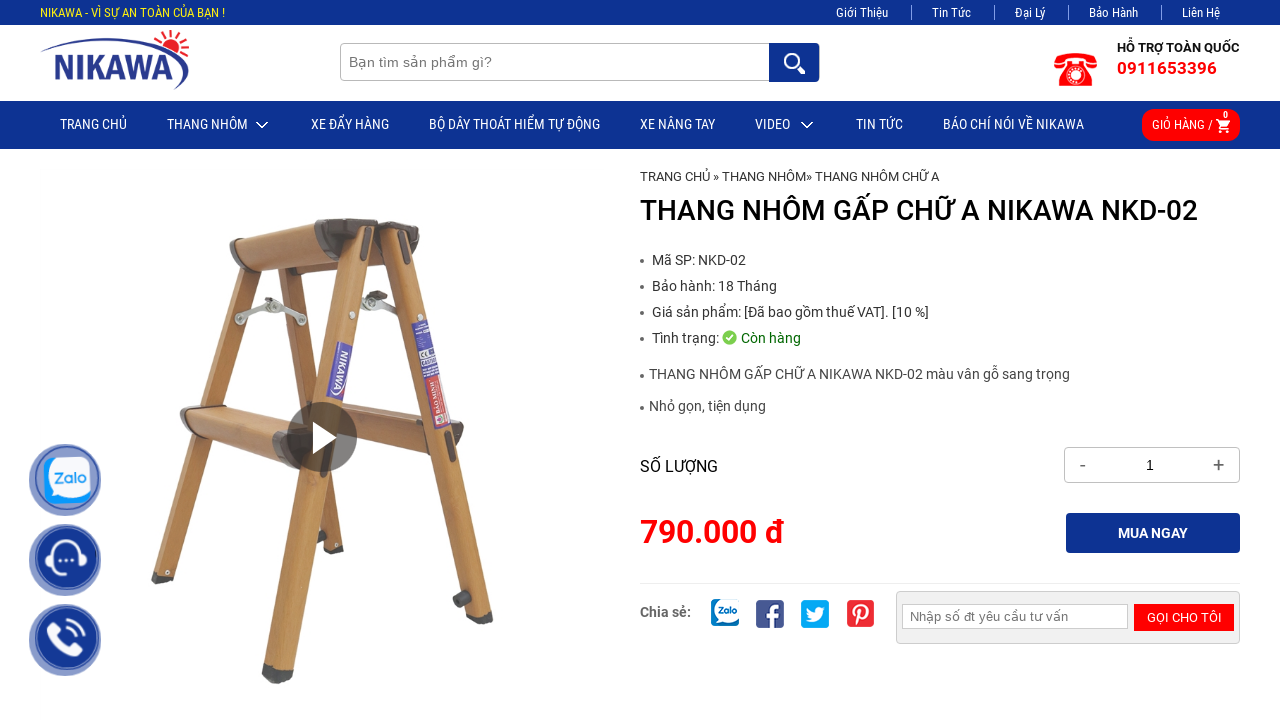

--- FILE ---
content_type: text/html
request_url: https://nikawa.vn/thang-nhom-gap-chu-a-nikawa-nkd-02.html
body_size: 101092
content:
<!DOCTYPE html><html xmlns="http://www.w3.org/1999/xhtml" lang="vi"><head>    <!-- Powered by vGing / Website: www.vging.com -->    <meta name="viewport" content="width=device-width, initial-scale=1.0" /><meta http-equiv="Content-Type" content="text/html; charset=UTF-8" /><meta name="revisit-after" content="1 days" /><meta name="google" content="nositelinkssearchbox" /><link rel="shortcut icon" href="/library/favicon.png" type="image/x-icon" /><link href="/style/Style.css" rel="stylesheet" type="text/css" />    <script type="text/javascript" src="/jscript/jquery.min.js"></script>    <script type="text/javascript" src="/jscript/JScript.js"></script>        <script type="text/javascript" src="/jscript/jquery.countdown.js"></script>            <link rel="canonical" href="https://nikawa.vn/thang-nhom-gap-chu-a-nikawa-nkd-02.html" />    <link rel="alternate" href="https://nikawa.vn/thang-nhom-gap-chu-a-nikawa-nkd-02.html" hreflang="vi-vn" />    <style type="text/css"> html{background: none repeat scroll center top #FFFFFF; }</style>    <script type="text/javascript" src="/jscript/jquery.fancybox.min.js"></script>        <script type="text/javascript" lang="ja">$(document).ready(function () { if ($(window).width() > 850) { $('[data-fancybox="images"]').fancybox({ margin: [44, 0, 22, 0], thumbs: { autoStart: true } }); $('[data-fancybox="images0"]').fancybox({ margin: [44, 0, 22, 0], thumbs: { autoStart: true } }); $('[data-fancybox="images1"]').fancybox({ margin: [44, 0, 22, 0], thumbs: { autoStart: true } }); $('[data-fancybox="images2"]').fancybox({ margin: [44, 0, 22, 0], thumbs: { autoStart: true } }); $('[data-fancybox="images3"]').fancybox({ margin: [44, 0, 22, 0], thumbs: { autoStart: true } }); } });</script><meta name="google-site-verification" content="hKGndb4JU538sPtufL4VmNGy_qeBL8t5PX3q7Mupk5I" /><!-- Google Tag Manager --><script>(function(w,d,s,l,i){w[l]=w[l]||[];w[l].push({'gtm.start':new Date().getTime(),event:'gtm.js'});var f=d.getElementsByTagName(s)[0],j=d.createElement(s),dl=l!='dataLayer'?'&l='+l:'';j.async=true;j.src='https://www.googletagmanager.com/gtm.js?id='+i+dl;f.parentNode.insertBefore(j,f);})(window,document,'script','dataLayer','GTM-NF4Q4Q3');</script><!-- End Google Tag Manager --><script type="text/javascript">    (function(c,l,a,r,i,t,y){        c[a]=c[a]||function(){(c[a].q=c[a].q||[]).push(arguments)};        t=l.createElement(r);t.async=1;t.src="https://www.clarity.ms/tag/"+i;        y=l.getElementsByTagName(r)[0];y.parentNode.insertBefore(t,y);    })(window, document, "clarity", "script", "sbkmev6zce");</script><meta name="description" content="KHÁM PHÁ THANG NHÔM GẤP CHỮ A NIKAWA NKD-02 VÂN GỖ SANG TRỌNG, TIỆN LỢI, PHÙ HỢP CHO GIA ĐÌNH" /><meta name="keywords" content="THANG NHÔM GẤP CHỮ A NIKAWA NKD-02 VÂN GỖ, NKD-02 VÂN GÕ, NKD-02 VÂN GÕ,THANG NHÔM GẤP CHỮ A NIKAWA NKD-02, THANG NHÔM" /><link href="https://nikawa.vn/thang-nhom-gap-chu-a-nikawa-nkd-02.html" rel="canonical" /><meta property="og:title" content="THANG NHÔM GẤP CHỮ A NIKAWA NKD-02 VÂN GỖ - Nikawa" /><meta property="og:description" content="KHÁM PHÁ THANG NHÔM GẤP CHỮ A NIKAWA NKD-02 VÂN GỖ SANG TRỌNG, TIỆN LỢI, PHÙ HỢP CHO GIA ĐÌNH" /><meta property="og:url" content="https://nikawa.vn/thang-nhom-gap-chu-a-nikawa-nkd-02.html" /><meta property="og:image" content="https://nikawa.vn/Uploads/thang-nhom-gap-chu-a-nikawa-nkd-02.jpg" /><title>THANG NHÔM GẤP CHỮ A NIKAWA NKD-02 VÂN GỖ - Nikawa</title></head><body>    <div class="header-top">    <div class="fix1">        <div class="l">NIKAWA - VÌ SỰ AN TOÀN CỦA BẠN ! </div>                <div class="r">            <a rel="nofollow" href="/intro/gioi-thieu.html">Giới Thiệu</a>            <a rel="nofollow" class="a4" href="/tin-tuc/">Tin Tức</a>            <a rel="nofollow" class="a4" href="/dai-ly.html">Đại Lý</a>            <a rel="nofollow" class="a4" href="/bao-hanh/">Bảo Hành</a>            <a rel="nofollow" class="a5" href="/lien-he/">Liên Hệ</a>         </div>        <div class="clear"></div>    </div></div><div class="header">    <div class="fix1">        <div class="logo">            <a href="/"><img src="/library/logo.gif" alt="Logo" title="logo" /></a>        </div>        <div class="search">            <form action="/tim-kiem/" id="form-search" class="form-search">                <input autocomplete="off" type="text" value="" name="q" class="textbox search_keyword" placeholder="Bạn tìm sản phẩm gì?" />                <span class="symbol"> </span>                <input type="submit" value="" class="submit" />                <div class="clear"></div>            </form>            <div class="clear"></div>        </div>        <div class="info">            <a href="tel:0911653396">                <span class="symbol"> </span>                <span class="text">HỖ TRỢ TOÀN QUỐC</span>                <span class="tel">0911653396</span>            </a>            <div class="clear"></div>        </div>        <div class="clear"></div>    </div>    </div><div class="header-mn clearUl">    <ul class="fix1 r">        <li class="r"><a class="r" href="/">Trang chủ</a></li>                    <li id="pro0" class="h_menu_item r">                <a class="r" href="/thang-nhom.html">Thang Nhôm<span class="symbol"> </span></a>                                        <div id="h_menu_sub_pro0" class="h_menu_sub sub">                            <ul class="border clearUl s">                                                                    <li id="pro0_0" class="h_menu_item s">                                        <a class="s" href="/thang-nhom-rut.html">THANG NHÔM RÚT<span class="symbol"> </span></a>                                                                                    <div id="h_menu_sub_pro0_0" class="h_menu_sub sub1">                                                <div class="borders">                                                                                                            <a class="s1" href="/thang-nhom-rut-don.html">Thang Nhôm Rút Đơn</a>                                                                                                            <a class="s1" href="/thang-nhom-rut-doi.html">Thang Nhôm Rút Đôi</a>                                                                                                    </div>                                            </div>                                                                            </li>                                                                    <li id="pro0_1" class="h_menu_item s">                                        <a class="s" href="/thang-nhom-gia-dinh.html">THANG NHÔM GIA ĐÌNH<span class="symbol"> </span></a>                                                                                    <div id="h_menu_sub_pro0_1" class="h_menu_sub sub1">                                                <div class="borders">                                                                                                            <a class="s1" href="/thang-nhom-ghe.html">Thang Nhôm Ghế</a>                                                                                                            <a class="s1" href="/thang-nhom-gac-xep.html">Thang Nhôm Gác Xép</a>                                                                                                            <a class="s1" href="/thang-nhom-ban.html">Thang Nhôm Bàn</a>                                                                                                    </div>                                            </div>                                                                            </li>                                                                    <li id="pro0_2" class="h_menu_item s">                                        <a class="s" href="/thang-nhom-gap.html">THANG NHÔM GẤP (THANG RÚT LỒNG)<span class="symbol"> </span></a>                                                                                    <div id="h_menu_sub_pro0_2" class="h_menu_sub sub1">                                                <div class="borders">                                                                                                            <a class="s1" href="/thang-nhom-gap-4.html">Thang Nhôm Gấp 4</a>                                                                                                            <a class="s1" href="/thang-nhom-gap-da-nang.html">Thang Nhôm Gấp Đa Năng</a>                                                                                                    </div>                                            </div>                                                                            </li>                                                                    <li id="pro0_3" class="h_menu_item s">                                        <a class="s" href="/thang-cach-dien.html">THANG CÁCH ĐIỆN</a>                                                                            </li>                                                                    <li id="pro0_4" class="h_menu_item s">                                        <a class="s" href="/thang-nhom-chu-a.html">THANG NHÔM CHỮ A</a>                                                                            </li>                                                                    <li id="pro0_5" class="h_menu_item s">                                        <a class="s" href="/thang-nhom-cong-nghiep.html">THANG NHÔM CÔNG NGHIỆP</a>                                                                            </li>                                                                    <li id="pro0_6" class="h_menu_item s">                                        <a class="s" href="/thang-nhom-gian-giao.html">THANG NHÔM GIÀN GIÁO</a>                                                                            </li>                                                                    <li id="pro0_7" class="h_menu_item s">                                        <a class="s" href="/van-thang-ranh-tay.html">VÁN THANG RẢNH TAY</a>                                                                            </li>                                                            </ul>                        </div>                                </li>                    <li id="pro1" class="h_menu_item r">                <a class="r" href="/xe-day-hang.html">Xe Đẩy Hàng</a>                            </li>                    <li id="pro2" class="h_menu_item r">                <a class="r" href="/bo-day-thoat-hiem-tu-dong.html">BỘ DÂY THOÁT HIỂM TỰ ĐỘNG</a>                            </li>                    <li id="pro3" class="h_menu_item r">                <a class="r" href="/xe-nang-tay.html">Xe nâng tay</a>                            </li>                        <li id="new_0" class="h_menu_item r">                    <a rel="nofollow" class="r" href="/video.html">Video                        <span class="symbol"> </span>                    </a>                                        <div id="h_menu_sub_new_0" class="h_menu_sub sub">                        <ul class="border clearUl s">                                                        <li class="h_menu_item s">                                <a class="s" href="/gioi-thieu-san-pham.html">Giới Thiệu Sản Phẩm</a>                            </li>                                                        <li class="h_menu_item s">                                <a class="s" href="/huong-dan-su-dung.html">Hướng Dẫn Sử Dụng</a>                            </li>                                                        <li class="h_menu_item s">                                <a class="s" href="/danh-gia-san-pham.html">Đánh Giá Sản Phẩm</a>                            </li>                                                        <li class="h_menu_item s">                                <a class="s" href="/huong-dan-sua-chua-bao-duong.html">Hướng Dẫn Sửa Chữa Bảo Dưỡng</a>                            </li>                                                    </ul>                    </div>                                    </li>                            <li id="new_1" class="h_menu_item r">                    <a rel="nofollow" class="r" href="/tin-tuc.html">Tin tức                                            </a>                                    </li>                            <li id="new_2" class="h_menu_item r">                    <a rel="nofollow" class="r" href="/bao-chi.html">Báo chí nói về Nikawa                                            </a>                                    </li>                    <li class="c">            <a href="/gio-hang/">                Giỏ hàng / <span class="symbol"> </span>                <span class="num"><b class="countShoppingCart">0</b></span>            </a>            <script type="text/javascript" lang="ja">countShoppingCart();</script>        </li>    </ul>    <div class="clear"></div></div><div class="header-mb mobile">    <div class="cols1">        <div class="menu asideMenu" id="asideMenu"><a href="javascript:void(0);" onclick="$('.aside').asidebar('open')"><span class="symbol"> </span></a></div>        <a href="/"><img src="/library/logomb.png"  alt="Logo" title="logo" /></a>    </div>    <div class="cols2">        <div class="l">            <a href="javascript:void(0);" onclick="$('.aside1').asidebar('open')">Sản phẩm</a>        </div>        <div class="r">            <a class="srch search-toggle" href="javascript:void(0);"><span> </span></a>            <a class="crt" href="/gio-hang/">                <span class="symbol"> </span>                <span class="num"><b class="countShoppingCart">0</b></span>            </a>        </div>        <div class="clear"></div>    </div>        <div class="clear"></div>    <div class="search-form">        <form action="/tim-kiem/">            <div class="textbox"><input autocomplete="off" type="text" value="" name="q" class="cssTextbox search_keyword" placeholder="Tìm kiếm sản phẩm?" /></div>            <div class="submit"><input type="submit" value=" Tìm Kiếm " class="cssSubmit" /></div>        </form>    </div></div><div class="aside" style="overflow:auto;">    <div class="aside-header">        <a class="logo" href="/"><img alt="Logo" title="logo" src="/library/logomb.png"></a>        <div class="text clearUl">            <ul>                <li class="active"><a href="javascript:void(0);">Menu</a></li>                <li><a href="javascript:void(0);" onclick="$('.aside1').asidebar('open'); $('.aside').asidebar('close');">Sản phẩm</a></li>                        </ul>        </div>        <div class="close">            <span data-dismiss="aside" aria-hidden="true">×</span>        </div>        <div class="clear"></div>    </div>    <div class="aside-contents clearUl">        <ul>            <li class="root"><a class="name" href="/">Trang chủ</a></li>                            <li class="root">                    <a class="name" href="/thang-nhom.html">Thang Nhôm</a>                                            <a class="symbol" onclick="showHide('p1');" id="symbol_p1"><span> </span></a>                                    </li>                                        <li class="sub" id="show_p1">                                                    <div class="sub"  style="border-top:0px;">                                <a class="sub" href="/thang-nhom-rut.html"><span>THANG NHÔM RÚT</span></a>                                                                    <a class="symbol" onclick="showHide('p5');" id="symbol_p5"><span> </span></a>                                                            </div>                                                                    <div class="subsub" id="show_p5">                                                                                    <a class="subsub" href="/thang-nhom-rut-don.html"><span>Thang Nhôm Rút Đơn</span></a>                                                                                    <a class="subsub" href="/thang-nhom-rut-doi.html"><span>Thang Nhôm Rút Đôi</span></a>                                                                            </div>                                                            <div class="sub" >                                <a class="sub" href="/thang-nhom-gia-dinh.html"><span>THANG NHÔM GIA ĐÌNH</span></a>                                                                    <a class="symbol" onclick="showHide('p6');" id="symbol_p6"><span> </span></a>                                                            </div>                                                                    <div class="subsub" id="show_p6">                                                                                    <a class="subsub" href="/thang-nhom-ghe.html"><span>Thang Nhôm Ghế</span></a>                                                                                    <a class="subsub" href="/thang-nhom-gac-xep.html"><span>Thang Nhôm Gác Xép</span></a>                                                                                    <a class="subsub" href="/thang-nhom-ban.html"><span>Thang Nhôm Bàn</span></a>                                                                            </div>                                                            <div class="sub" >                                <a class="sub" href="/thang-nhom-gap.html"><span>THANG NHÔM GẤP (THANG RÚT LỒNG)</span></a>                                                                    <a class="symbol" onclick="showHide('p7');" id="symbol_p7"><span> </span></a>                                                            </div>                                                                    <div class="subsub" id="show_p7">                                                                                    <a class="subsub" href="/thang-nhom-gap-4.html"><span>Thang Nhôm Gấp 4</span></a>                                                                                    <a class="subsub" href="/thang-nhom-gap-da-nang.html"><span>Thang Nhôm Gấp Đa Năng</span></a>                                                                            </div>                                                            <div class="sub" >                                <a class="sub" href="/thang-cach-dien.html"><span>THANG CÁCH ĐIỆN</span></a>                                                            </div>                                                            <div class="sub" >                                <a class="sub" href="/thang-nhom-chu-a.html"><span>THANG NHÔM CHỮ A</span></a>                                                            </div>                                                            <div class="sub" >                                <a class="sub" href="/thang-nhom-cong-nghiep.html"><span>THANG NHÔM CÔNG NGHIỆP</span></a>                                                            </div>                                                            <div class="sub" >                                <a class="sub" href="/thang-nhom-gian-giao.html"><span>THANG NHÔM GIÀN GIÁO</span></a>                                                            </div>                                                            <div class="sub" >                                <a class="sub" href="/van-thang-ranh-tay.html"><span>VÁN THANG RẢNH TAY</span></a>                                                            </div>                                                        </li>                                <li class="root">                    <a class="name" href="/xe-day-hang.html">Xe Đẩy Hàng</a>                                    </li>                                <li class="root">                    <a class="name" href="/bo-day-thoat-hiem-tu-dong.html">BỘ DÂY THOÁT HIỂM TỰ ĐỘNG</a>                                    </li>                                <li class="root">                    <a class="name" href="/xe-nang-tay.html">Xe nâng tay</a>                                    </li>                                <li class="root"><a class="name" href="/video.html">Video</a></li>                            <li class="root"><a class="name" href="/tin-tuc.html">Tin tức</a></li>                            <li class="root"><a class="name" href="/bao-chi.html">Báo chí nói về Nikawa</a></li>                        <li class="root"><a rel="nofollow" class="name" href="/intro/gioi-thieu.html">Giới Thiệu</a></li>            <li class="root"><a rel="nofollow" class="name" href="/tin-tuc/">Đại Lý</a></li>            <li class="root"><a rel="nofollow" class="name" href="/bao-hanh/">Bảo Hành</a></li>            <li class="root"><a rel="nofollow" class="name" href="/lien-he/">Liên Hệ</a> </li>        </ul>    </div></div><div class="aside1" style="overflow:auto;">    <div class="aside-header">        <a class="logo" href="/"><img alt="Logo" title="logo" src="/library/logomb.png"></a>        <div class="text clearUl">            <ul>                <li><a href="javascript:void(0);" onclick="$('.aside').asidebar('open'); $('.aside1').asidebar('close');">Menu</a></li>                <li class="active"><a href="javascript:void(0);">Sản phẩm</a></li>                        </ul>        </div>        <div class="close">            <span data-dismiss="aside" aria-hidden="true">×</span>        </div>        <div class="clear"></div>    </div>    <div class="aside-contents clearUl">        <ul>            <li class="root"><a class="name" href="/">Trang chủ</a></li>                            <li class="root">                    <a class="name" href="/thang-nhom.html">Thang Nhôm</a>                                            <a class="symbol" onclick="showHide('pm1');" id="symbol_pm1"><span> </span></a>                                    </li>                                        <li class="sub submn" id="show_pm1">                                                    <div class="sub"  style="border-top:0px;">                                <a class="sub" href="/thang-nhom-rut.html"><span>THANG NHÔM RÚT</span></a>                                                                    <a class="symbol" onclick="showHide('pm5');" id="symbol_pm5"><span> </span></a>                                                            </div>                                                                    <div class="subsub" id="show_pm5">                                                                                    <a class="subsub" href="/thang-nhom-rut-don.html"><span>Thang Nhôm Rút Đơn</span></a>                                                                                    <a class="subsub" href="/thang-nhom-rut-doi.html"><span>Thang Nhôm Rút Đôi</span></a>                                                                            </div>                                                            <div class="sub" >                                <a class="sub" href="/thang-nhom-gia-dinh.html"><span>THANG NHÔM GIA ĐÌNH</span></a>                                                                    <a class="symbol" onclick="showHide('pm6');" id="symbol_pm6"><span> </span></a>                                                            </div>                                                                    <div class="subsub" id="show_pm6">                                                                                    <a class="subsub" href="/thang-nhom-ghe.html"><span>Thang Nhôm Ghế</span></a>                                                                                    <a class="subsub" href="/thang-nhom-gac-xep.html"><span>Thang Nhôm Gác Xép</span></a>                                                                                    <a class="subsub" href="/thang-nhom-ban.html"><span>Thang Nhôm Bàn</span></a>                                                                            </div>                                                            <div class="sub" >                                <a class="sub" href="/thang-nhom-gap.html"><span>THANG NHÔM GẤP (THANG RÚT LỒNG)</span></a>                                                                    <a class="symbol" onclick="showHide('pm7');" id="symbol_pm7"><span> </span></a>                                                            </div>                                                                    <div class="subsub" id="show_pm7">                                                                                    <a class="subsub" href="/thang-nhom-gap-4.html"><span>Thang Nhôm Gấp 4</span></a>                                                                                    <a class="subsub" href="/thang-nhom-gap-da-nang.html"><span>Thang Nhôm Gấp Đa Năng</span></a>                                                                            </div>                                                            <div class="sub" >                                <a class="sub" href="/thang-cach-dien.html"><span>THANG CÁCH ĐIỆN</span></a>                                                            </div>                                                            <div class="sub" >                                <a class="sub" href="/thang-nhom-chu-a.html"><span>THANG NHÔM CHỮ A</span></a>                                                            </div>                                                            <div class="sub" >                                <a class="sub" href="/thang-nhom-cong-nghiep.html"><span>THANG NHÔM CÔNG NGHIỆP</span></a>                                                            </div>                                                            <div class="sub" >                                <a class="sub" href="/thang-nhom-gian-giao.html"><span>THANG NHÔM GIÀN GIÁO</span></a>                                                            </div>                                                            <div class="sub" >                                <a class="sub" href="/van-thang-ranh-tay.html"><span>VÁN THANG RẢNH TAY</span></a>                                                            </div>                                                        </li>                                <li class="root">                    <a class="name" href="/xe-day-hang.html">Xe Đẩy Hàng</a>                                    </li>                                <li class="root">                    <a class="name" href="/bo-day-thoat-hiem-tu-dong.html">BỘ DÂY THOÁT HIỂM TỰ ĐỘNG</a>                                    </li>                                <li class="root">                    <a class="name" href="/xe-nang-tay.html">Xe nâng tay</a>                                    </li>                        </ul>    </div></div>                <script lang="ja" type="text/javascript">caseUrl('thang-nhom-gap-chu-a-nikawa-nkd-02');</script>                       <div class="fix1">                        <div class="proDetail-img">                                                  <div class="viewImg">                        <a href="javascript:void(0);">                            <img src="/library/viewimg.png" alt="THANG NHÔM GẤP CHỮ A NIKAWA NKD-02" title="THANG NHÔM GẤP CHỮ A NIKAWA NKD-02" /></a></div>                    <div id="proDetailImgColor">                        <div id="productimg" class="productimg">                                                                                        <div class="you">                                    <img src="/Uploads/big_thang-nhom-gap-chu-a-nikawa-nkd-02.jpg"  title="THANG NHÔM GẤP CHỮ A NIKAWA NKD-02" alt="THANG NHÔM GẤP CHỮ A NIKAWA NKD-02" />                                    <a class="imgdefault" data-fancybox="images" href="https://youtube.com/v/gCOgLJeJsQw"  data-caption="THANG NHÔM GẤP CHỮ A NIKAWA NKD-02">                                        <img style="display:none;" src="/Uploads/big_thang-nhom-gap-chu-a-nikawa-nkd-02.jpg"  title="THANG NHÔM GẤP CHỮ A NIKAWA NKD-02" alt="THANG NHÔM GẤP CHỮ A NIKAWA NKD-02" />                                        </a>                                </div>                                <div class="iconyou"><span> </span></div>                                                    </div>                                                <div class="proImg-list clearUl">                                                                                            <ul>                                                                                    <li class="li0">                                                <a href="/Uploads/thang-nhom-gap-chu-a-nikawa-nkd-02.jpg" data-fancybox="images" data-caption="THANG NHÔM GẤP CHỮ A NIKAWA NKD-02"><img src="/Uploads/resize_thang-nhom-gap-chu-a-nikawa-nkd-02.jpg" alt="THANG NHÔM GẤP CHỮ A NIKAWA NKD-02" title="THANG NHÔM GẤP CHỮ A NIKAWA NKD-02" /></a>                                                <a style="display:none;" href="/Uploads/thang-nhom-gap-chu-a-nikawa-nkd-02.jpg" data-fancybox="imagesm1" data-caption="THANG NHÔM GẤP CHỮ A NIKAWA NKD-02"><img src="/Uploads/resize_thang-nhom-gap-chu-a-nikawa-nkd-02.jpg" alt="THANG NHÔM GẤP CHỮ A NIKAWA NKD-02" title="THANG NHÔM GẤP CHỮ A NIKAWA NKD-02" /></a>                                            </li>                                                                                    <li class="li1">                                                <a href="/Uploads/img_6550-23083015441955594.jpg" data-fancybox="images" data-caption="THANG NHÔM GẤP CHỮ A NIKAWA NKD-02"><img src="/Uploads/resize_img_6550-23083015441955594.jpg" alt="THANG NHÔM GẤP CHỮ A NIKAWA NKD-02" title="THANG NHÔM GẤP CHỮ A NIKAWA NKD-02" /></a>                                                <a style="display:none;" href="/Uploads/img_6550-23083015441955594.jpg" data-fancybox="imagesm1" data-caption="THANG NHÔM GẤP CHỮ A NIKAWA NKD-02"><img src="/Uploads/resize_img_6550-23083015441955594.jpg" alt="THANG NHÔM GẤP CHỮ A NIKAWA NKD-02" title="THANG NHÔM GẤP CHỮ A NIKAWA NKD-02" /></a>                                            </li>                                                                                    <li class="li2">                                                <a href="/Uploads/img_6553.jpg" data-fancybox="images" data-caption="THANG NHÔM GẤP CHỮ A NIKAWA NKD-02"><img src="/Uploads/resize_img_6553.jpg" alt="THANG NHÔM GẤP CHỮ A NIKAWA NKD-02" title="THANG NHÔM GẤP CHỮ A NIKAWA NKD-02" /></a>                                                <a style="display:none;" href="/Uploads/img_6553.jpg" data-fancybox="imagesm1" data-caption="THANG NHÔM GẤP CHỮ A NIKAWA NKD-02"><img src="/Uploads/resize_img_6553.jpg" alt="THANG NHÔM GẤP CHỮ A NIKAWA NKD-02" title="THANG NHÔM GẤP CHỮ A NIKAWA NKD-02" /></a>                                            </li>                                                                            </ul>                                                            <div class="clear"></div>                            <div class="other">                                                                                         </div>                                                                                                            <div class="clear"></div>                        </div>                    </div>            </div>            <div class="proDetail-info clearUl">                <div class="path2"><a class="name" href="/">Trang chủ</a> <span>»</span> <a href="/thang-nhom.html"  class="name">Thang Nhôm</a><span>»</span> <a href="/thang-nhom-chu-a.html"  class="name cssName">THANG NHÔM CHỮ A</a><script type="application/ld+json">{"@context":"https://schema.org","@type":"BreadcrumbList","itemListElement":[{"item":{"name":"Trang chủ","@id":"https://nikawa.vn"},"@type":"ListItem","position":"1"},{"item":{"name":"Thang Nhôm","@id":"https://nikawa.vn/thang-nhom.html"},"@type":"ListItem","position":"2"},{"item":{"name":"THANG NHÔM CHỮ A","@id":"https://nikawa.vn/thang-nhom-chu-a.html"},"@type":"ListItem","position":"3"},{"item":{"name":"THANG NHÔM GẤP CHỮ A NIKAWA NKD-02","@id":"https://nikawa.vn/thang-nhom-gap-chu-a-nikawa-nkd-02.html"},"@type":"ListItem","position":"4"}]}</script><script type="application/ld+json">{"@context": "http://schema.org/","@type": "Product","name": "THANG NHÔM GẤP CHỮ A NIKAWA NKD-02","image": "https://nikawa.vn/Uploads/thang-nhom-gap-chu-a-nikawa-nkd-02.jpg","description": "KHÁM PHÁ THANG NHÔM GẤP CHỮ A NIKAWA NKD-02 VÂN GỖ SANG TRỌNG, TIỆN LỢI, PHÙ HỢP CHO GIA ĐÌNH","sku": "NKD-02","mpn": "112","review":{"@type": "review","reviewRating": {"@type": "rating","ratingValue": "4,0"},"author": {"@type": "Organization","name": "QUAN VGING"}},"brand": {"@type": "Brand","name": "nikawa.vn"},"offers": {"@type": "offer","url": "https://nikawa.vn/thang-nhom-gap-chu-a-nikawa-nkd-02.html","priceCurrency": "VND","price": "790000","availability": "https://schema.org/InStock","priceValidUntil": "11/25/2025 12:14:55 AM","hasMerchantReturnPolicy": {"@type": "MerchantReturnPolicy","applicableCountry": "VN","returnPolicyCategory": "https://schema.org/MerchantReturnUnlimitedWindow","merchantReturnDays": 7,"returnMethod": "https://schema.org/ReturnInStore","returnFees": "https://schema.org/ReturnFeesCustomerResponsibility"}},"aggregateRating": {"@type": "AggregateRating","ratingValue": "5","reviewCount":"1"}}</script></div>                <h1>THANG NHÔM GẤP CHỮ A NIKAWA NKD-02</h1>                <div class="info">                    <a class="qrcode" href="/qrcode/nkd-02.jpg" data-fancybox="imagesqr" data-caption=""><img src="/qrcode/nkd-02.jpg" alt="" title="" /></a>                    <div class="list">                        <span class="symbol"> </span> Mã SP: <span class="sku">NKD-02</span>                    </div>                    <div class="clear"></div>                                            <div class="list">                            <span class="symbol"> </span> Bảo hành: 18 Tháng                        </div>                                        <div class="list">                        <span class="symbol"> </span> Giá sản phẩm:                         [Đã bao gồm thuế VAT].                                                 [10 %]                    </div>                    <div class="clear"></div>                    <div class="list">                        <span class="symbol"> </span> Tình trạng: <span class="symbol1"> </span> <span class="txt1"> Còn hàng</span>                    </div>                    <div class="clear"></div>                                    </div>                <div class="clear"></div>                                    <div class="proDetail-summary">                        <ul class="style ulClear"><li><span> </span>THANG NHÔM GẤP CHỮ A NIKAWA NKD-02 màu vân gỗ sang trọng</li><li><span> </span>Nhỏ gọn, tiện dụng</li></ul>                    </div>                    <div class="clear10px"></div>                                <div class="proDetail-filter" id="proDetailFilter">                                    </div>                <div class="quantity-l">                    Số lượng                </div>                <div class="quantity-r">                    <input type="text" value="1" id="txtQuantity" class="number txtQuantity" name="txtQuantity" min="1" />                <span onclick="cartUpdownPro(0);" class="button_asc">-</span>                    <span onclick="cartUpdownPro(1);" class="button_dec">+</span>                </div>                <div class="clear"></div>                <div class="price-l loadSKUPrice">                                                <span class="pri">790.000 đ</span><div class="clear"></div>                                            <div class="clear"></div>                </div>                <div class="price-r order loadCart">                                            <a class="cart symbol-cart " onclick="cartRedirectQuantity('pro','112');" href="javascript:void(0);"><span class="text textcart">MUA NGAY</span></a>                                    </div>                <div class="clear10px"></div>                <div class="share-fromtel">                                        <div class="fromtel loadFormTel" style="position:relative;">                        <div class="content">                            <div class="text">                                <span>                                    <input onkeypress="return isNumberKey(event)" class="textbox" id="txtTel" value="" name="txtTel" type="tel" placeholder="Nhập số đt yêu cầu tư vấn" />                                </span>                            </div>                            <div class="sub">                                <a class="checkFromTel" href="javascript:void(0);" onclick="formTelSend();" rel="nofollow">Gọi cho tôi</a>                                <input type="hidden" value="https://nikawa.vn/thang-nhom-gap-chu-a-nikawa-nkd-02.html" name="canonical" id="canonical" />                                <input type="hidden" value="THANG NHÔM GẤP CHỮ A NIKAWA NKD-02" name="productname" id="productname" />                                <input type="hidden" value="NKD-02" name="productsku" id="productsku" />                                <input type="hidden" value="112" name="productId" id="productId" />                                <div class="formTelSend">Đang xử lý...</div>                            </div>                            <div class="clear"></div>                        </div>                    </div>                    <div class="share clearUl">                        <div class="title">Chia sẻ:</div>                        <ul>    <li class="zalo">                                <a target="_blank" rel="nofollow" href="https://zalo.me/388634257792100424"><span> </span></a>    </li>    <li class="face"><a href="javascript:void(0)" onclick="window.open('https://www.facebook.com/sharer/sharer.php?u=https://nikawa.vn/thang-nhom-gap-chu-a-nikawa-nkd-02.html','sharer','toolbar=0,status=0,width=548,height=425');"><span> </span></a></li>    <li class="twitter"><a href="javascript:void(0)" onclick="window.open('https://twitter.com/share?hashtags=awesome,sharing&text=https://nikawa.vn/thang-nhom-gap-chu-a-nikawa-nkd-02.html - THANG NHÔM GẤP CHỮ A NIKAWA NKD-02','sharer','toolbar=0,status=0,width=548,height=425');"><span> </span></a></li>    <li class="pinterest"><a href="javascript:void(0)" onclick="window.open('//pinterest.com/pin/create/link/?url=https://nikawa.vn/thang-nhom-gap-chu-a-nikawa-nkd-02.html&description=THANG NHÔM GẤP CHỮ A NIKAWA NKD-02','sharer','toolbar=0,status=0,width=548,height=425');"><span> </span></a></li>    </ul>                        <div class="clear"></div>                    </div>                    <div class="clear"></div>                </div>            </div>            <div class="clear20px"></div>        </div>        <div class="proDetail-content">            <div class="fix1">                <div class="l">                                        <div class="mobile">                                                    <div class="pDetail-filter-title">Thông số kỹ thuật</div>                                                            <div class="pDetail-filter pDetail-filter_0">                                    <div class="cols1"><span>Kích thước mở</span></div>                                    <div class="cols2"><span> 57 x 43 x  41 cm</span></div>                                    <div class="clear"></div>                                </div>                                                                                        <div class="pDetail-filter pDetail-filter_1">                                    <div class="cols1"><span>Kích thước đóng</span></div>                                    <div class="cols2"><span> 61x 42 x 16.5 cm</span></div>                                    <div class="clear"></div>                                </div>                                                                                        <div class="pDetail-filter pDetail-filter_0">                                    <div class="cols1"><span>Chiều cao chữ A</span></div>                                    <div class="cols2"><span> 57 cm</span></div>                                    <div class="clear"></div>                                </div>                                                                                        <div class="pDetail-filter pDetail-filter_1">                                    <div class="cols1"><span>Khoảng cách bậc</span></div>                                    <div class="cols2"><span> 38 cm</span></div>                                    <div class="clear"></div>                                </div>                                                                                        <div class="pDetail-filter pDetail-filter_0">                                    <div class="cols1"><span>Độ rộng bản bậc</span></div>                                    <div class="cols2"><span> 8 cm</span></div>                                    <div class="clear"></div>                                </div>                                                                                        <div class="pDetail-filter pDetail-filter_1">                                    <div class="cols1"><span>Độ rộng mở thang</span></div>                                    <div class="cols2"><span> 41 cm</span></div>                                    <div class="clear"></div>                                </div>                                                                                        <div class="pDetail-filter pDetail-filter_0">                                    <div class="cols1"><span>Số bậc</span></div>                                    <div class="cols2"><span> 2 x 2</span></div>                                    <div class="clear"></div>                                </div>                                                                                        <div class="pDetail-filter pDetail-filter_1">                                    <div class="cols1"><span>Trọng lượng thang</span></div>                                    <div class="cols2"><span> 2,2kg</span></div>                                    <div class="clear"></div>                                </div>                                                                                        <div class="pDetail-filter pDetail-filter_0">                                    <div class="cols1"><span>Tải trọng thang</span></div>                                    <div class="cols2"><span> 150kg</span></div>                                    <div class="clear"></div>                                </div>                                                                                        <div class="pDetail-filter pDetail-filter_1">                                    <div class="cols1"><span>Bảo Hành</span></div>                                    <div class="cols2"><span> 18 tháng</span></div>                                    <div class="clear"></div>                                </div>                                                                                    <div class="clear10px"></div>                                            </div>                                        <div class="proDetailContent" id="proDContent">                        <div><p><i><b><a href="https://nikawa.vn/thang-nhom-gap-chu-a-nikawa-nkd-02.html" target="_blank">THANG NHÔM GẤP CHỮ A NIKAWA NKD-02</a></b> là dòng sản phẩm được rất nhiều gia đình tin tưởng, lựa chọn sử dụng bởi đây là sản phẩm thang gia đình nhẹ, dễ sử dụng, giá thành tốt.</i></p><p><i>Qua thời gian nghiên cứu và tiếp nhận các phản hồi từ phía khách hàng, Phòng nghiên cứu sản phẩm đã cải tiến những điểm yếu của thang là nút bịt và bậc thang trên cùng. Ngoài ra cũng đã có sự thay đổi về màu sắc để sao cho phù hợp với xu thế tiêu dùng không chỉ bền mà còn đẹp mắt, tăng tính thẩm mỹ.</i></p><p><i>Từ đó dòng thang NKD vân gỗ ra đời. Phiên bản thang mới có thiết kế sang trọng với màu vân gỗ nổi bật cùng những cải tiến về chất lượng giúp thang đảm bảo được cái tiêu chí tối ưu, an toàn và bền bỉ. </i></p></div><div><h2 style="text-align: justify;"><b>Thang nhôm chữ A Nikawa NKD-02 Vân gỗ</b></h2><div><span style="text-align: justify;"><b>Thang gấp NKD-02</b> Vân gỗ có độ dài rất nhỏ là 57 cm, với trọng lượng cực kỳ nhẹ chỉ 2,2kg, bạn có thể xếp gọn khi không cần dùng nữa, dễ dàng đặt ở bất kỳ nơi nào bạn muốn sử dụng.</span></div></div><div><span style="text-align: justify;"><br></span></div><div style="text-align: center;"><img src="/Uploads/img_6544.jpg" title="thang nkd-02 vân gỗ" alt="thang nkd-02 vân gỗ"></div><div><span style="text-align: justify;"><br></span></div><div><span style="text-align: justify;"><h2 class=""><b>Thông số kỹ thuật THANG NHÔM GẤP CHỮ A NIKAWA NKD-02</b></h2><div>- Kích thước mở: 61 *42 * 41 cm</div><div>- Kích thước đóng: 61*42*16.5 cm </div><div>- Chiều cao chữ A : 57 cm</div><div>- Kích thước bậc mặt trên cùng : 160 * 32.5cm</div><div>- Khoảng cách bậc: 38 cm</div><div>- Độ rộng bản bậc : 8 cm</div><div>- Độ rộng mở thang : 41 cm</div><div>- Số bậc : 2*2</div><div>- Trọng lượng thang: 2,2 kg</div><div>- Thang có màu vân gỗ sang trọng.</div><div>- Chỉ dùng dạng chữ A</div><div>- Độ dày nhôm: 1.1-1.5 mm</div><div>- Tải trọng thang: 150 kg</div><div>- Bảo Hành: 18 Tháng</div><div>- Có bảo hiểm trách nhiệm Bảo Minh cho người dùng sản phẩm</div><div style="text-align: center;"><img src="/Uploads/img_6550.jpg" title="thang nkd02 vân gỗ" alt="thang nkd02 vân gỗ"></div></span></div><div><h2 style="text-align: justify;"><b>Điểm khác biệt của thang NKD vân gỗ so với phiên bản NKD thông thường</b></h2><h3>Thiết kế siêu nhẹ</h3><div>Với phiên bản NKD vân gỗ mới, chúng ta có dễ dàng di chuyển sản phẩm bằng một tay mà không cần đến sự hỗ trợ của người khác, ngay cả với phụ nữ và người cao tuổi.</div><div style="text-align: center;"><img src="https://nikawa.vn/Uploads/img_5327.jpg" title="thang nhôm NKD phiên bản mới " alt="thang nhôm NKD phiên bản mới "></div><div><h3>Bậc nhôm lớn hơn</h3><div>Việc thiết kế bậc nhôm lớn giúp người dùng có thể đứng vững trên thang khi làm việc. Bản nhôm lớn cũng giúp giữ cho đôi chân của chúng ta thoải mái khi phải sử dụng <b><a href="https://nikawa.vn/thang-nhom.html" target="_blank">thang nhôm</a></b> trong thời gian dài. </div><div style="text-align: center;"><img src="https://nikawa.vn/Uploads/img_5032.jpg" title="thang-nhom-nkd-phien-ban-moi" alt="thang-nhom-nkd-phien-ban-moi" width="483" height="416"></div></div><h3>Chân thang chống trượt</h3><div>Chân thang là bộ phận tiếp xúc trực tiếp với bề mặt. Khác với model cũ, chân đế thang ở phiên bản mới này có nhiều rãnh sâu hơn. Lớp cao su dày hơn, tránh bị tuột, rách. Ngoài ra, chất liệu cao su giúp không để lại vết xước trên bề mặt sàn.</div><div style="text-align: center;"><img src="https://nikawa.vn/Uploads/img_5027.jpg" title="thang nhôm NKD phiên bản mới " alt="thang nhôm NKD phiên bản mới "></div><h3>Nút bịt nhựa ABS</h3><div>Nikawa đã thêm mới nút bịt nhựa ABS làm tăng độ chắc chắn cho <b><a href="https://nikawa.vn/thang-nhom-chu-a.html" target="_blank">thang nhôm chữ A</a></b>, an toàn khi sử dụng. </div><div style="text-align: center;"><img src="https://nikawa.vn/Uploads/img_5216.jpg" title="nút bịt nhựa ABS thang NKD vân gỗ" alt="nút bịt nhựa ABS thang NKD vân gỗ" width="504" height="433"></div><h3 style="text-align: justify;">Tay khoá thông minh</h3><div style="text-align: justify;">Tay khoá của thang NKD vân gỗ phiên bản mới giúp người dùng đóng mở một cách dễ dàng hơn. </div><div style="text-align: center;"><img src="https://nikawa.vn/Uploads/img_5208.jpg" title="tay khoá thang NKD vân gỗ" alt="tay khoá thang NKD vân gỗ" width="566" height="311"></div><h3 style="text-align: justify;">Bậc thang ôm khít</h3><div>Một trong những cải tiến đáng chú ý của thang nhôm vân gỗ so với phiên bản trước đây là bậc thang nhôm ôm khít, khách hàng có thể thoải mái ngồi lên thang làm việc mà không ngại đau mỏi. </div><div style="text-align: center;"><img src="https://nikawa.vn/Uploads/img_5024.jpg" title="bậc thang ôm khít" alt="bậc thang ôm khít" width="1000" height="1000" style="width: 100%;"></div><div><div>Tham khảo thêm các dòng thang NKD vân gỗ khác của NIKAWA </div><div><br></div><div style="text-align: center;"><img src="https://nikawa.vn/Uploads/z4355135923895_829d9a5aceb4e2a96d012214082b18ee-(1).jpg" title="thang nhôm NKD phiên bản mới " alt="thang nhôm NKD phiên bản mới "></div><div><br></div><div>Chúng tôi là đơn vị phân phối độc quyền dòng sản phẩm thang nhôm gấp, thang nhôm rút thương hiệu <b><a href="https://nikawa.vn/" target="_blank">Nikawa</a></b> tại Việt Nam. Đây là thương hiệu uy tín đã được bình chọn thuộc top 100 thương hiệu, nhãn hiệu nổi tiếng 2016.</div><div>Bạn có thể tham khảo thêm một số mẫu sản phẩm có độ cao thấp hơn phù hợp với gia đình mình nhất nhé!</div><div style="text-align: center;"><iframe title="YouTube video player" width="480" height="390" src="https://www.youtube.com/embed/gCOgLJeJsQw?iv_load_policy=3&modestbranding=1&rel=0&autoplay=0&loop=1" frameborder="0" allowfullscreen=""></iframe><br></div></div></div>                    </div>                    <div class="proDetail-ContentOther" id="proDContentOther"><a href="javascript:void(0);">Đọc thêm <span> </span></a></div>                                        <div class="rating clearUl" id="rating-title">                        <div class="title">                            <div class="cols1">                                Đánh giá sản phẩm: THANG NHÔM GẤP CHỮ A NIKAWA NKD-02                            </div>                            <div class="cols11">                                <div class="cols2">                                    <a rel="nofollow" class="active" onclick="ratingShowFrom(0);" href="javascript:void(0);">Gửi đánh giá của bạn</a>                                </div>                                <div class="cols3">                                    <a onclick="ratingShowFrom(1);" href="javascript:void(0);">Bình luận facebook</a>                                </div>                            </div>                            <div class="clear"></div>                        </div>                        <div id="loadRating">                                                        <div class="form-content loadContent"  id="loadContent">                                <div class="content">                                    <div class="left">                                        <div class="border">                                            <textarea onblur="if(this.value=='')this.value='Mời bạn thảo luận, vui lòng nhập tiếng việt có dấu.';" onfocus="if(this.value=='Mời bạn thảo luận, vui lòng nhập tiếng việt có dấu.')this.value='';" class="txtContent" name="ratingContent" id="ratingContent">Mời bạn thảo luận, vui lòng nhập tiếng việt có dấu.</textarea>                                        </div>                                    </div>                                    <div class="right">                                        <div class="stars">                                            <div class="stars1 starsActive" onclick="rateMove('1');"> </div>                                            <div class="stars2 starsActive" onclick="rateMove('2');"> </div>                                            <div class="stars3 starsActive" onclick="rateMove('3');"> </div>                                            <div class="stars4 starsActive" onclick="rateMove('4');"> </div>                                            <div class="stars5 starsActive" onclick="rateMove('5');"> </div>                                                                                    <div class="clear"></div>                                            <input type="hidden" value="5" id="ratingStars" />                                                                                </div>                                        <div class="submit">                                            <a href="javascript:void(0);" onclick="openmodal('0');">Gửi ý kiến</a>                                        </div>                                                        </div>                                    <div class="clear"></div>                                </div>                                                                <div class="total">                                    Tổng đánh giá: <b>(1 đánh giá)</b>                                     <img alt="rating 5" title="rating 5" src="/library/rating_5.gif" />                                </div>                                                            </div>                            <div id="modal" class="modal">                                <div class="modal-dialog animated rating-modal">                                    <div class="modal-content">                                        <div class="title">                                            <h2>Hoàn tất</h2>                                            <a href="javascript:void(0)" onclick="closemodal();"><span class="symbol">×</span><span class="esc">(ESC)</span> </a>                                            <div class="clear"></div>                                        </div>                                        <div class="loadContent">                                            <div class="note">Vui lòng cho biết thông tin của bạn</div>                                            <div class="cols cols0" id="content_reply" style="display:none;">                                                <div class="border">                                                    <textarea class="txtContent" name="ratingContent1" id="ratingContent1" placeholder="Mời bạn thảo luận, vui lòng nhập tiếng việt có dấu."></textarea>                                                </div>                                            </div>                                            <div class="cols cols1">                                                <div class="border">                                                    <input value="" name="ratingName" id="ratingName" class="textBox" placeholder="Nhập họ tên (bắt buộc)" type="text" />                                                </div>                                            </div>                                            <div class="cols cols2">                                                <div class="border">                                                    <input value="" name="ratingEmail1" id="ratingEmail1" class="textBox" placeholder="Email (khi cần nhận phản hồi qua email)" type="text" />                                                </div>                                            </div>                                            <div class="cols cols3">                                                <div class="border">                                                    <input value="" onkeypress="return isNumberKey(event)" name="ratingTel" id="ratingTel" class="textBox"  placeholder="Số điện thoại (khi cần nhập phản hồi qua điện thoại" type="text" />                                                </div>                                            </div>                                            <div class="cols cols4">                                                <a class="submit" href="javascript:void(0);" onclick="sendProductRating('112', '2');">Gửi bình luận</a>                                                <input class="submit" name="ratingParentId" id="ratingParentId"  value="0" type="hidden" />                                                <input class="submit" name="getName" id="getName"  value="THANG NHÔM GẤP CHỮ A NIKAWA NKD-02" type="hidden" />                                                <input class="submit" name="getURL" id="getURL"  value="https://nikawa.vn/thang-nhom-gap-chu-a-nikawa-nkd-02.html" type="hidden" />                                            </div>                                        </div>                                    </div>                                </div>                                </div>                                                                                <div class="rating-list">                                    <div class="name">                                    <div class="cols1">                                        VN                                    </div>                                    <div class="cols2">Vinh Nguyen</div>                                    <div class="cols3"> | 21/10/2025 11:06</div>                                    <div class="cols4">                                                                            </div>                                    <div class="clear"></div>                                    </div>                                    <div class="content">                                        Mẫu thang ghế này phong cách Nhật Bản xinh xắn, nhà mình chung cư dùng tiện, gập gọn để 1 góc nhìn cũng xinh. Nói chung cứ Nikawa là không đắn đo nhiều                                    </div>                                    <div class="like">                                    <div class="cols1"><a href="javascript:void(0);" onclick="openmodal('1075');">Trả lời</a></div>                                     <div class="cols2" id="ratgingLike1_1075">| <a href="javascript:void(0);" onclick="rating_like('1075', '1');"><span class="symbol"> </span>Thích</a> <span class="count">.0</span></div>                                    <div class="cols3">| <img alt="rating 5" title="rating 5" src="/library/rating_5.gif" /></div>                                    <div class="clear"></div>                                    </div>                                    <div class="reply">                                                                                   </div>                                </div>                            <script type="application/ld+json">{"@context": "https://schema.org","@type": "FAQPage","mainEntity": [{"@type": "Question","name": "Mẫu thang ghế này phong cách Nhật Bản xinh xắn, nhà mình chung cư dùng tiện, gập gọn để 1 góc nhìn cũng xinh. Nói chung cứ Nikawa là không đắn đo nhiều","acceptedAnswer": {"@type": "Answer","text": "Đang trả lời"}}]}</script>                                                        <div id="showMoreRating"></div>                                                    </div>                        <div id="loadFace" style="display:none;">                            <div class="fb-comments" data-href="https://nikawa.vn/thang-nhom-gap-chu-a-nikawa-nkd-02.html" data-width="100%" data-numposts="5"></div>                        </div>                    </div>                </div>                <div class="r" id="proDContent-right">                    <div class="desktop">                                                    <div class="pDetail-filter-title">Thông số kỹ thuật</div>                                                            <div class="pDetail-filter pDetail-filter_0">                                    <div class="cols1"><span>Kích thước mở</span></div>                                    <div class="cols2"><span> 57 x 43 x  41 cm</span></div>                                    <div class="clear"></div>                                </div>                                                                                        <div class="pDetail-filter pDetail-filter_1">                                    <div class="cols1"><span>Kích thước đóng</span></div>                                    <div class="cols2"><span> 61x 42 x 16.5 cm</span></div>                                    <div class="clear"></div>                                </div>                                                                                        <div class="pDetail-filter pDetail-filter_0">                                    <div class="cols1"><span>Chiều cao chữ A</span></div>                                    <div class="cols2"><span> 57 cm</span></div>                                    <div class="clear"></div>                                </div>                                                                                        <div class="pDetail-filter pDetail-filter_1">                                    <div class="cols1"><span>Khoảng cách bậc</span></div>                                    <div class="cols2"><span> 38 cm</span></div>                                    <div class="clear"></div>                                </div>                                                                                        <div class="pDetail-filter pDetail-filter_0">                                    <div class="cols1"><span>Độ rộng bản bậc</span></div>                                    <div class="cols2"><span> 8 cm</span></div>                                    <div class="clear"></div>                                </div>                                                                                        <div class="pDetail-filter pDetail-filter_1">                                    <div class="cols1"><span>Độ rộng mở thang</span></div>                                    <div class="cols2"><span> 41 cm</span></div>                                    <div class="clear"></div>                                </div>                                                                                        <div class="pDetail-filter pDetail-filter_0">                                    <div class="cols1"><span>Số bậc</span></div>                                    <div class="cols2"><span> 2 x 2</span></div>                                    <div class="clear"></div>                                </div>                                                                                        <div class="pDetail-filter pDetail-filter_1">                                    <div class="cols1"><span>Trọng lượng thang</span></div>                                    <div class="cols2"><span> 2,2kg</span></div>                                    <div class="clear"></div>                                </div>                                                                                        <div class="pDetail-filter pDetail-filter_0">                                    <div class="cols1"><span>Tải trọng thang</span></div>                                    <div class="cols2"><span> 150kg</span></div>                                    <div class="clear"></div>                                </div>                                                                                        <div class="pDetail-filter pDetail-filter_1">                                    <div class="cols1"><span>Bảo Hành</span></div>                                    <div class="cols2"><span> 18 tháng</span></div>                                    <div class="clear"></div>                                </div>                                                                                    <div class="clear10px"></div>                                            </div>                                            <div class="newJoin-title">Tin liên quan</div>                        <ul class="newJoin-list ulClear">                                                        <li>                                <div class="img"><a href="/thang-nhom-nikawa-ban-chay.html"><img src="/Uploads/thang-nhom-nikawa-ban-chay.jpg" alt="Top 5 mẫu thang nhôm Nikawa bán chạy nhất hiện nay" title="Top 5 mẫu thang nhôm Nikawa bán chạy nhất hiện nay" /></a></div>                                <div class="name"><a href="/thang-nhom-nikawa-ban-chay.html" title="Top 5 mẫu thang nhôm Nikawa bán chạy nhất hiện nay">Top 5 mẫu thang nhôm Nikawa bán chạy nhất hiện nay</a></div>                            </li>                                                        <li>                                <div class="img"><a href="/thang-nhom-chu-a-dung-trong-van-phong.html"><img src="/Uploads/thang-nhom-chu-a-dung-trong-van-phong-24081419414280998.jpg" alt="Gợi ý 5 mẫu thang nhôm chữ A dùng trong văn phòng" title="Gợi ý 5 mẫu thang nhôm chữ A dùng trong văn phòng" /></a></div>                                <div class="name"><a href="/thang-nhom-chu-a-dung-trong-van-phong.html" title="Gợi ý 5 mẫu thang nhôm chữ A dùng trong văn phòng">Gợi ý 5 mẫu thang nhôm chữ A dùng trong văn phòng</a></div>                            </li>                                                        <li>                                <div class="img"><a href="/thang-nhom-nho-gon.html"><img src="/Uploads/thang-nhom-nho-gon-24080804161120756.jpg" alt="Gợi ý các mẫu thang nhôm nhỏ gọn đáng mua nhất" title="Gợi ý các mẫu thang nhôm nhỏ gọn đáng mua nhất" /></a></div>                                <div class="name"><a href="/thang-nhom-nho-gon.html" title="Gợi ý các mẫu thang nhôm nhỏ gọn đáng mua nhất">Gợi ý các mẫu thang nhôm nhỏ gọn đáng mua nhất</a></div>                            </li>                                                        <li>                                <div class="img"><a href="/thang-nhom-chu-a-dung-de-treo-dong-ho.html"><img src="/Uploads/thang-nhom-chu-a-dung-de-treo-dong-ho-24080611405881778.jpg" alt="Top 5 mẫu thang nhôm chữ A dùng để treo đồng hồ" title="Top 5 mẫu thang nhôm chữ A dùng để treo đồng hồ" /></a></div>                                <div class="name"><a href="/thang-nhom-chu-a-dung-de-treo-dong-ho.html" title="Top 5 mẫu thang nhôm chữ A dùng để treo đồng hồ">Top 5 mẫu thang nhôm chữ A dùng để treo đồng hồ</a></div>                            </li>                                                        <li>                                <div class="img"><a href="/thang-nhom-gia-dinh-dung-de-quet-mang-nhen.html"><img src="/Uploads/thang-nhom-gia-dinh-dung-de-quet-mang-nhen.jpg" alt="Thang nhôm gia đình dùng để quét mạng nhện" title="Thang nhôm gia đình dùng để quét mạng nhện" /></a></div>                                <div class="name"><a href="/thang-nhom-gia-dinh-dung-de-quet-mang-nhen.html" title="Thang nhôm gia đình dùng để quét mạng nhện">Thang nhôm gia đình dùng để quét mạng nhện</a></div>                            </li>                                                        <li>                                <div class="img"><a href="/thang-nhom-chu-a-dung-de-treo-rem-cua.html"><img src="/Uploads/thang-nhom-chu-a-dung-de-treo-rem-cua-240802150247534.jpg" alt="Các mẫu thang nhôm chữ A dùng để treo rèm cửa" title="Các mẫu thang nhôm chữ A dùng để treo rèm cửa" /></a></div>                                <div class="name"><a href="/thang-nhom-chu-a-dung-de-treo-rem-cua.html" title="Các mẫu thang nhôm chữ A dùng để treo rèm cửa">Các mẫu thang nhôm chữ A dùng để treo rèm cửa</a></div>                            </li>                                                        <li>                                <div class="img"><a href="/thang-nhom-chu-a-dung-cho-cua-hang-sach.html"><img src="/Uploads/thang-nhom-chu-a-dung-cho-cua-hang-sach-2407241115470223.jpg" alt="Gợi ý 6 mẫu thang nhôm chữ A dùng cho cửa hàng sách" title="Gợi ý 6 mẫu thang nhôm chữ A dùng cho cửa hàng sách" /></a></div>                                <div class="name"><a href="/thang-nhom-chu-a-dung-cho-cua-hang-sach.html" title="Gợi ý 6 mẫu thang nhôm chữ A dùng cho cửa hàng sách">Gợi ý 6 mẫu thang nhôm chữ A dùng cho cửa hàng sách</a></div>                            </li>                                                        <li>                                <div class="img"><a href="/thang-nhom-dung-de-treo-den-tran-nha.html"><img src="/Uploads/thang-nhom-dung-de-treo-den-tran-nha-24061816462549582.jpg" alt="Các mẫu thang nhôm dùng để treo đèn trần nhà" title="Các mẫu thang nhôm dùng để treo đèn trần nhà" /></a></div>                                <div class="name"><a href="/thang-nhom-dung-de-treo-den-tran-nha.html" title="Các mẫu thang nhôm dùng để treo đèn trần nhà">Các mẫu thang nhôm dùng để treo đèn trần nhà</a></div>                            </li>                                                        <li>                                <div class="img"><a href="/thang-nhom-chu-a-gia-tot.html"><img src="/Uploads/thang-nhom-chu-a-gia-tot.png" alt="Thang nhôm chữ A giá tốt có chất lượng không?" title="Thang nhôm chữ A giá tốt có chất lượng không?" /></a></div>                                <div class="name"><a href="/thang-nhom-chu-a-gia-tot.html" title="Thang nhôm chữ A giá tốt có chất lượng không?">Thang nhôm chữ A giá tốt có chất lượng không?</a></div>                            </li>                                                        <li>                                <div class="img"><a href="/thang-nhom-dieu-chinh-duoc-chieu-cao.html"><img src="/Uploads/thang-nhom-dieu-chinh-duoc-chieu-cao.png" alt="Loại thang nào có thể điều chỉnh được chiều cao?" title="Loại thang nào có thể điều chỉnh được chiều cao?" /></a></div>                                <div class="name"><a href="/thang-nhom-dieu-chinh-duoc-chieu-cao.html" title="Loại thang nào có thể điều chỉnh được chiều cao?">Loại thang nào có thể điều chỉnh được chiều cao?</a></div>                            </li>                                                        <li>                                <div class="img"><a href="/thang-nhom-chu-a-dung-trong-nha.html"><img src="/Uploads/thang-nhom-chu-a-dung-trong-nha.jpg" alt="Gợi ý top 6 thang nhôm chữ A dùng trong nhà" title="Gợi ý top 6 thang nhôm chữ A dùng trong nhà" /></a></div>                                <div class="name"><a href="/thang-nhom-chu-a-dung-trong-nha.html" title="Gợi ý top 6 thang nhôm chữ A dùng trong nhà">Gợi ý top 6 thang nhôm chữ A dùng trong nhà</a></div>                            </li>                                                        <li>                                <div class="img"><a href="/thang-nhom-chu-a-trong-luong-nhe.html"><img src="/Uploads/thang-nhom-chu-a-trong-luong-nhe-24042104091030215.jpg" alt="Top 5 các thang nhôm chữ A trọng lượng nhẹ" title="Top 5 các thang nhôm chữ A trọng lượng nhẹ" /></a></div>                                <div class="name"><a href="/thang-nhom-chu-a-trong-luong-nhe.html" title="Top 5 các thang nhôm chữ A trọng lượng nhẹ">Top 5 các thang nhôm chữ A trọng lượng nhẹ</a></div>                            </li>                                                    </ul>                        <div class="clear10px"></div>                                        <div class="fixSupport" id="fixSupport">                        <div class="support-title"><span> </span> Hỗ trợ mua hàng</div><div class="support-content">        <div class="img"><img src="/Uploads/support0.jpg" alt="" title="" /></div>    <div class="info">        <p class="name">Hỗ trợ miền bắc</p>        <p class="tel"><a href="tel:02466720000">024.6672.0000</a></p>    </div>    <div class="clear"></div>        <div class="img"><img src="/Uploads/23.jpg" alt="" title="" /></div>    <div class="info">        <p class="name">Mr. Lượng - Hỗ trợ Hà Nội</p>        <p class="tel"><a href="tel:0911255086">0911.255.086</a></p>    </div>    <div class="clear"></div>        <div class="img"><img src="/Uploads/01.png" alt="" title="" /></div>    <div class="info">        <p class="name">Ms. Nga - Hỗ trợ Hà Nội</p>        <p class="tel"><a href="tel:0916904369">0916.904.369</a></p>    </div>    <div class="clear"></div>        <div class="img"><img src="/Uploads/support0-23120410004971681.jpg" alt="" title="" /></div>    <div class="info">        <p class="name">Hỗ trợ miền nam</p>        <p class="tel"><a href="tel:02835356876">028.3535.6876</a></p>    </div>    <div class="clear"></div>        <div class="img"><img src="/Uploads/support-vi.jpg" alt="" title="" /></div>    <div class="info">        <p class="name">Ms.Vi - Hỗ trợ Hồ Chí Minh</p>        <p class="tel"><a href="tel:0919643286">0919.643.286</a></p>    </div>    <div class="clear"></div>        <div class="img"><img src="/Uploads/ava-hong-duc-2.png" alt="" title="" /></div>    <div class="info">        <p class="name">Mr.Đức - Hỗ trợ Hồ Chí Minh </p>        <p class="tel"><a href="tel:0914762986">0914.762.986</a></p>    </div>    <div class="clear"></div>        <div class="img"><img src="/Uploads/ava-thanh-hieu.png" alt="" title="" /></div>    <div class="info">        <p class="name">Ms.Hiếu - Hỗ trợ Hồ Chí Minh</p>        <p class="tel"><a href="tel:0912618022">0912.618.022</a></p>    </div>    <div class="clear"></div>           </div>                    </div>                </div>                <div class="clear20px"></div>            </div>        </div>                        <div class="product-same fix1">                    <div class="title">Sản phẩm liên quan</div>                    <h3 class="none">Sản phẩm liên quan "THANG NHÔM GẤP CHỮ A NIKAWA NKD-02"</h3>                                                    <div class="list">                            <div class="img">                                <a href="/thang-nhom-gap-nikawa-nky5c.html"><img src="/Uploads/medium_sp_FA75E32221C63FBDDC405012A1E46D36.jpg" alt="Thang nhôm gấp Nikawa NKY-5C" title="Thang nhôm gấp Nikawa NKY-5C" /></a>                            </div>                            <div class="name">                                <a href="/thang-nhom-gap-nikawa-nky5c.html" title="Thang nhôm gấp Nikawa NKY-5C">Thang nhôm gấp Nikawa NKY-5C</a>                            </div>                            <div class="clear"></div>                        </div>                                            <div class="list">                            <div class="img">                                <a href="/thang-nhom-chu-a-nikawa-nkd05-new.html"><img src="/Uploads/medium_thang-nhom-chu-a-nikawa-nkd05-new-230518094033745.jpg" alt="Thang nhôm chữ A Nikawa NKD-05 New" title="Thang nhôm chữ A Nikawa NKD-05 New" /></a>                            </div>                            <div class="name">                                <a href="/thang-nhom-chu-a-nikawa-nkd05-new.html" title="Thang nhôm chữ A Nikawa NKD-05 New">Thang nhôm chữ A Nikawa NKD-05 New</a>                            </div>                            <div class="clear"></div>                        </div>                                            <div class="list">                            <div class="img">                                <a href="/thang-nhom-chu-a-nikawa-nkd-01.html"><img src="/Uploads/medium_thang-nhom-chu-a-nikawa-nkd-01.jpg" alt="Thang nhôm chữ A Nikawa NKD-01" title="Thang nhôm chữ A Nikawa NKD-01" /></a>                            </div>                            <div class="name">                                <a href="/thang-nhom-chu-a-nikawa-nkd-01.html" title="Thang nhôm chữ A Nikawa NKD-01">Thang nhôm chữ A Nikawa NKD-01</a>                            </div>                            <div class="clear"></div>                        </div>                                            <div class="list">                            <div class="img">                                <a href="/thang-nhom-chu-a-nikawa-nkd04-new.html"><img src="/Uploads/medium_thang-nhom-chu-a-nikawa-nkd04-new.jpg" alt="Thang nhôm chữ A Nikawa NKD-04 New" title="Thang nhôm chữ A Nikawa NKD-04 New" /></a>                            </div>                            <div class="name">                                <a href="/thang-nhom-chu-a-nikawa-nkd04-new.html" title="Thang nhôm chữ A Nikawa NKD-04 New">Thang nhôm chữ A Nikawa NKD-04 New</a>                            </div>                            <div class="clear"></div>                        </div>                                            <div class="list">                            <div class="img">                                <a href="/thang-cach-dien-chu-a-nikawa-nkj5c.html"><img src="/Uploads/medium_sp_0E221EE69BE4FCC646E07281FE8EADF0.jpg" alt="Thang cách điện chữ A Nikawa NKJ-5C" title="Thang cách điện chữ A Nikawa NKJ-5C" /></a>                            </div>                            <div class="name">                                <a href="/thang-cach-dien-chu-a-nikawa-nkj5c.html" title="Thang cách điện chữ A Nikawa NKJ-5C">Thang cách điện chữ A Nikawa NKJ-5C</a>                            </div>                            <div class="clear"></div>                        </div>                                            <div class="list">                            <div class="img">                                <a href="/thang-cach-dien-chu-a-nikawa-nkj6c.html"><img src="/Uploads/medium_sp_14E7BE41B70E74AEA367359D1FE4E639.jpg" alt="Thang cách điện chữ A Nikawa NKJ-6C" title="Thang cách điện chữ A Nikawa NKJ-6C" /></a>                            </div>                            <div class="name">                                <a href="/thang-cach-dien-chu-a-nikawa-nkj6c.html" title="Thang cách điện chữ A Nikawa NKJ-6C">Thang cách điện chữ A Nikawa NKJ-6C</a>                            </div>                            <div class="clear"></div>                        </div>                                            <div class="list">                            <div class="img">                                <a href="/thang-nhom-gap-nikawa-nky8c.html"><img src="/Uploads/medium_sp_BE6385E92B1CEBB3ADDD7DA33659B3B6.jpg" alt="Thang nhôm gấp Nikawa NKY-8C" title="Thang nhôm gấp Nikawa NKY-8C" /></a>                            </div>                            <div class="name">                                <a href="/thang-nhom-gap-nikawa-nky8c.html" title="Thang nhôm gấp Nikawa NKY-8C">Thang nhôm gấp Nikawa NKY-8C</a>                            </div>                            <div class="clear"></div>                        </div>                                            <div class="list">                            <div class="img">                                <a href="/thang-nhom-chu-a-nikawa-nkd06-new.html"><img src="/Uploads/medium_thang-nhom-chu-a-nikawa-nkd06-new-23051810044039140.jpg" alt="Thang nhôm chữ A Nikawa NKD-06 New" title="Thang nhôm chữ A Nikawa NKD-06 New" /></a>                            </div>                            <div class="name">                                <a href="/thang-nhom-chu-a-nikawa-nkd06-new.html" title="Thang nhôm chữ A Nikawa NKD-06 New">Thang nhôm chữ A Nikawa NKD-06 New</a>                            </div>                            <div class="clear"></div>                        </div>                                            <div class="list">                            <div class="img">                                <a href="/thang-cach-dien-chu-a-nikawa-nkj7c.html"><img src="/Uploads/medium_sp_8DFF450DB14133B1415EE4E11D6D6A15.jpg" alt="Thang cách điện chữ A Nikawa NKJ-7C" title="Thang cách điện chữ A Nikawa NKJ-7C" /></a>                            </div>                            <div class="name">                                <a href="/thang-cach-dien-chu-a-nikawa-nkj7c.html" title="Thang cách điện chữ A Nikawa NKJ-7C">Thang cách điện chữ A Nikawa NKJ-7C</a>                            </div>                            <div class="clear"></div>                        </div>                                            <div class="list">                            <div class="img">                                <a href="/thang-nhom-gap-nikawa-nky7c.html"><img src="/Uploads/medium_sp_6E96240A4A3C8EF3FB25B2B66A2AF601.jpg" alt="Thang nhôm gấp Nikawa NKY-7C" title="Thang nhôm gấp Nikawa NKY-7C" /></a>                            </div>                            <div class="name">                                <a href="/thang-nhom-gap-nikawa-nky7c.html" title="Thang nhôm gấp Nikawa NKY-7C">Thang nhôm gấp Nikawa NKY-7C</a>                            </div>                            <div class="clear"></div>                        </div>                                        <div class="clear"></div>                </div>                <div class="clear20px"></div>                <div class="footer">    <div class="fix1 rows1">        <div class="cols1">            <div class="t">                CÔNG TY TNHH PHÁT TRIỂN THƯƠNG MẠI NIKAWA VIỆT NAM            </div>            <p class="add"><span> </span>VPGD và showroom: Số 19, Đường Trung Yên 11C, KĐT Trung Yên, Cầu Giấy, Hà Nội</p>            <p class="tel"><span> </span>024.6672.0000</p>            <p class="add"><span> </span>HCM: Số 09 Đường 09, KĐT Vạn Phúc, Thủ Đức, Tp. Hồ Chí Minh</p>            <p class="tel"><span> </span>(028) 3535 6876 - 0912.618.022</p>        </div>        <div class="cols2">            <div class="t">Nikawa Menu</div>            <a rel="nofollow" class="name" href="/intro/gioi-thieu.html">Giới thiệu <span> </span></a>            <a rel="nofollow" class="name" href="/bao-hanh/">Bảo Hành <span> </span></a>            <a rel="nofollow" class="name" href="/dai-ly.html">Đại Lý <span> </span></a>            <a rel="nofollow" class="name" href="/lien-he/">Liên hệ <span> </span></a>            <a rel="nofollow" class="bct" rel="nofollow" href="http://online.gov.vn/Home/WebDetails/56509" target="_blank"><span> </span></a>        </div>        <div class="cols3">            <div class="t">Chính Sách Của Nikawa</div>            <a rel="nofollow" class="name" href="/intro/huong-dan-thanh-toan.html">Hướng Dẫn Thanh Toán <span> </span></a>            <a rel="nofollow" class="name" href="/intro/chinh-sach-bao-hanh.html">Chính sách bảo hành <span> </span></a>                        <a rel="nofollow" class="name" href="/intro/chinh-sach-doi-tra-hang.html">Chính Sách Đổi - Trả Hàng <span> </span></a>            <a rel="nofollow" class="name" href="/intro/chinh-sach-van-chuyen.html">Chính sách vận chuyển <span> </span></a>            <a rel="nofollow" class="name" href="/intro/chinh-sach-dai-ly.html">Chính sách Đại Lý <span> </span></a>            <a rel="nofollow" class="name" href="/intro/chinh-sach-bao-mat.html">Chính sách bảo mật<span> </span></a>            <a rel="nofollow" class="dmca" href="//www.dmca.com/Protection/Status.aspx?ID=9543cb6c-73be-4fb9-b152-a130dd6fd8f8" target="_blank"><span> </span></a>        </div>        <div class="cols4">            <div class="t">Kết nối với chúng tôi</div>            <div class="fb-page" data-href="https://www.facebook.com/nikawavietnam" data-tabs="" data-width="" data-height="" data-small-header="false" data-adapt-container-width="true" data-hide-cover="false" data-show-facepile="true"><blockquote cite="https://www.facebook.com/nikawavietnam" class="fb-xfbml-parse-ignore"><a href="https://www.facebook.com/nikawavietnam">Nikawa Việt Nam</a></blockquote></div>            <div class="sharing">                <a class="zalo" href="https://zalo.me/388634257792100424" target="_blank" rel="nofollow"> </a>                <a class="face" href="https://www.facebook.com/NikawaOfficial/" target="_blank" rel="nofollow"> </a>                <a class="you" href="https://www.youtube.com/c/NikawaViệtNam?sub_confirmation=1" target="_blank" rel="nofollow"> </a>                <a class="tiktok" href="https://www.tiktok.com/@thoathiemnkw" target="_blank" rel="nofollow"> </a>                <a class="rss" href="/rss/" target="_blank" rel="nofollow"> </a>            </div>        </div>        <div class="clear"></div>    </div>    <div class="fix1 rows2">        <div class="l">            <h3><a href="/thang-nhom.html"><span> </span> Thang Nhôm</a></h3>            <h3><a href="/xe-day-hang.html"><span> </span> Xe Đẩy Hàng</a></h3>            <h3><a href="/bo-day-thoat-hiem-tu-dong.html"><span> </span> Bộ Dây Thoát Hiểm</a></h3>        </div>        <div class="r"><div class="copyrignt">Copyright © 2022 - 2025. Bản quyền <a rel="nofollow" target="_blank" href="https://vging.com" title="Thiết kế website">thiết kế web</a> thuộc về: Nikawa Việt Nam.</div></div>        <div class="clear"></div>    </div></div><div id="toTop"></div> <div class="atp-call">    <a href="http://zalo.me/388634257792100424" rel="nofollow" draggable="false" target="_blank">        <div class="animated infinite zoomIn atp-vong atp-vong3"></div>        <div class="animated infinite pulse atp-tron atp-tron3"></div>        <div class="animated infinite tada atp-phone atp-icon3">            <svg class="zalo" viewBox="0 0 800 800"><g class="g1"><path d="M193.83 0h38.38c-.52.52-1.54 1.56-2.06 2.08-24.6 15.68-46.22 35.87-64.45 58.6-26.03 32.63-44.46 70.79-57.55 110.27-14.01 42.91-21.16 87.93-22.6 133.01-1.35 37.16 1.52 74.46 8.36 111.01 8.81 46.93 24.75 92.78 49.28 133.87 4.23 7.06 9.69 13.49 12.56 21.3 2.64 6.79 2.09 14.25 1.45 21.35-2.65 23.99-15.16 45.91-31.48 63.28 1.4 1.28 2.36 3.46 4.39 3.82 34.69 2.8 69.66-4.45 101.46-18.25 35.66 23.28 75.55 39.62 116.68 50.36 74.74 19.35 153.5 22.41 229.64 10 40-6.76 79.5-17.59 116.47-34.43 38.56-17.49 74.54-41.58 102.91-73.24l1.88-1.99c1.1 33.97-1.93 68.77-14.46 100.65-20.29 51.74-68.09 91.47-122.58 102.25-20.43 4.18-41.3 5.42-62.1 6.06h-401.4c-21.5-.76-43.1-2.18-64.18-6.73C83.87 782 39.39 746.03 18.26 698.68c-10.47-22.41-14.97-47.1-16.8-71.61-.74-8.32-.6-16.71-1.46-25.01V202.68c.77-16.6.78-33.33 3.5-49.79 5.2-34.35 18.38-68.4 42.4-94.02C69.49 32 102.07 13.4 137.01 6.02 155.7 2.15 174.79.72 193.83 0Z"></path><path d="M529.01 262.25c10.99.01 21.99.01 32.98.01-.4 55.24-.21 110.51-.24 165.77.48 9.63.14 19.28.26 28.92-8.28-.93-16.73 1.77-24.89-.52-4.52-1.3-8.24-5.63-7.95-10.46-.5-14.99.24-29.99-.45-44.97.14-22.34-.28-44.69.3-67.02-.03-23.91-.01-47.82-.01-71.73Zm-263.96 2.24c26.32-.68 52.65.19 78.98-.01-.38 7.45-.65 15.13-3.58 22.11-1.9 4.95-5.69 8.78-8.91 12.89-33.68 42.11-66.85 84.63-100.52 126.74 37.49.1 74.99 0 112.49.05-.43 8.24 2.06 17.27-2.21 24.85-2.04 4.17-6.91 5.89-11.28 5.86-30.36.02-60.71.01-91.06.01-18.18-.14-36.36.33-54.52-.29.29-7.18.29-14.58 2.99-21.35 1.6-4.4 4.96-7.77 7.76-11.4 33.79-42.37 68.01-84.4 101.57-126.94-35.76.08-71.53-.28-107.28.26-.01-10.93 0-21.86 0-32.79 25.19 0 50.38-.01 75.57.01Zm383.52 42.35c32.41-5.28 66.65 13.88 80.03 43.68 4.8 11.15 7.74 23.31 6.92 35.52-1.27 21.74-12.09 42.74-29.02 56.43-9.6 7.83-21.33 12.65-33.4 15.09-20.6 3.86-42.49-1.95-59.15-14.47-11.66-8.64-20.29-20.98-25.29-34.54-6.18-17.3-6.09-36.86.65-53.98 9.45-24.95 32.98-43.61 59.26-47.73m4.97 30.88c-8.01 1.23-15.82 4.45-22.07 9.67-12.55 10.38-18.83 27.83-15.69 43.83 1.79 8.28 5.52 16.34 11.63 22.34 9.5 10.01 23.83 15.3 37.56 13.66 8.21-1.18 16.36-4.1 22.75-9.53 12.55-10.3 19.06-27.48 16.15-43.5-1.7-8.36-5.35-16.48-11.39-22.6-9.85-10.35-24.73-15.86-38.94-13.87Zm-289.45 4.51c16.07-25.84 48.85-40.5 78.73-33.58 10.45 2.16 19.96 7.22 28.99 12.73-.36-3.31-.37-6.64-.38-9.96 10.28.13 20.56.02 30.84.06V457c-7.49-.18-15.09.81-22.48-.79-5.37-2-7.16-8-9.15-12.8-25.7 20.19-64.96 18.29-89.94-2.17-11.89-9.83-21.12-23.11-25.1-38.11-5.71-20.31-2.78-43 8.49-60.9m54.43-3.52c-8.2 1.92-16.12 5.72-22.05 11.79-11.38 11.42-16.07 29.12-11.56 44.63 2.67 8.31 7.37 16.17 14.3 21.6 10.21 8.28 24.05 11.71 36.96 9.37 11.34-2.22 21.75-9.15 27.97-18.92 7.69-11.66 9.73-27.01 4.85-40.15-6.74-20.2-29.81-32.78-50.47-28.32Z"></path></g><g class="g2"><path d="M246.02 0h357.34c16.73.26 33.37 2.11 49.93 4.31 33.7 5.17 65.66 20.64 90.89 43.53 34.56 33.45 53.45 81.4 54.33 129.2-.02 113.64 0 227.29-.01 340.93.1 23.02-.25 46.04.28 69.05.15 2.13-.26 4.25-1.51 6.01-28.37 31.66-64.35 55.75-102.91 73.24-36.97 16.84-76.47 27.67-116.47 34.43-76.14 12.41-154.9 9.35-229.64-10-41.13-10.74-81.02-27.08-116.68-50.36-31.8 13.8-66.77 21.05-101.46 18.25-2.03-.36-2.99-2.54-4.39-3.82 16.32-17.37 28.83-39.29 31.48-63.28.64-7.1 1.19-14.56-1.45-21.35-2.87-7.81-8.33-14.24-12.56-21.3-24.53-41.09-40.47-86.94-49.28-133.87-6.84-36.55-9.71-73.85-8.36-111.01 1.44-45.08 8.59-90.1 22.6-133.01 13.09-39.48 31.52-77.64 57.55-110.27 18.23-22.73 39.85-42.92 64.45-58.6C235.37.88 240.69.35 246.02 0m282.99 262.25c0 23.91-.02 47.82.01 71.73-.58 22.33-.16 44.68-.3 67.02.69 14.98-.05 29.98.45 44.97-.29 4.83 3.43 9.16 7.95 10.46 8.16 2.29 16.61-.41 24.89.52-.12-9.64.22-19.29-.26-28.92.03-55.26-.16-110.53.24-165.77-10.99 0-21.99 0-32.98-.01m-263.96 2.24c-25.19-.02-50.38-.01-75.57-.01 0 10.93-.01 21.86 0 32.79 35.75-.54 71.52-.18 107.28-.26-33.56 42.54-67.78 84.57-101.57 126.94-2.8 3.63-6.16 7-7.76 11.4-2.7 6.77-2.7 14.17-2.99 21.35 18.16.62 36.34.15 54.52.29 30.35 0 60.7.01 91.06-.01 4.37.03 9.24-1.69 11.28-5.86 4.27-7.58 1.78-16.61 2.21-24.85-37.5-.05-75 .05-112.49-.05 33.67-42.11 66.84-84.63 100.52-126.74 3.22-4.11 7.01-7.94 8.91-12.89 2.93-6.98 3.2-14.66 3.58-22.11-26.33.2-52.66-.67-78.98.01m383.52 42.35c-26.28 4.12-49.81 22.78-59.26 47.73-6.74 17.12-6.83 36.68-.65 53.98 5 13.56 13.63 25.9 25.29 34.54 16.66 12.52 38.55 18.33 59.15 14.47 12.07-2.44 23.8-7.26 33.4-15.09 16.93-13.69 27.75-34.69 29.02-56.43.82-12.21-2.12-24.37-6.92-35.52-13.38-29.8-47.62-48.96-80.03-43.68m-284.48 35.39c-11.27 17.9-14.2 40.59-8.49 60.9 3.98 15 13.21 28.28 25.1 38.11 24.98 20.46 64.24 22.36 89.94 2.17 1.99 4.8 3.78 10.8 9.15 12.8 7.39 1.6 14.99.61 22.48.79V311.48c-10.28-.04-20.56.07-30.84-.06.01 3.32.02 6.65.38 9.96-9.03-5.51-18.54-10.57-28.99-12.73-29.88-6.92-62.66 7.74-78.73 33.58Z"></path><path d="M653.54 337.72c14.21-1.99 29.09 3.52 38.94 13.87 6.04 6.12 9.69 14.24 11.39 22.6 2.91 16.02-3.6 33.2-16.15 43.5-6.39 5.43-14.54 8.35-22.75 9.53-13.73 1.64-28.06-3.65-37.56-13.66-6.11-6-9.84-14.06-11.63-22.34-3.14-16 3.14-33.45 15.69-43.83 6.25-5.22 14.06-8.44 22.07-9.67Zm-235.02.99c20.66-4.46 43.73 8.12 50.47 28.32 4.88 13.14 2.84 28.49-4.85 40.15-6.22 9.77-16.63 16.7-27.97 18.92-12.91 2.34-26.75-1.09-36.96-9.37-6.93-5.43-11.63-13.29-14.3-21.6-4.51-15.51.18-33.21 11.56-44.63 5.93-6.07 13.85-9.87 22.05-11.79Z"></path></g></svg>        </div>    </a><a href="javascript:void(0);" rel="nofollow" draggable="false"  onclick="modalopen('modaltel');"><div class="animated infinite zoomIn atp-vong atp-vong1"></div><div class="animated infinite pulse atp-tron atp-tron1"></div><div class="animated infinite tada atp-phone atp-icon1"></div> </a> <a class="call-support" href="javascript:void(0)" rel="nofollow" draggable="false"  onclick="modalopen('modalsuport');"><div class="animated infinite zoomIn atp-vong atp-vong2"></div><div class="animated infinite pulse atp-tron atp-tron2"></div><div class="animated infinite tada atp-phone atp-icon2"></div><div class="atp-text2 atp-text"><p>Nhận tư vấn miễn phí</p></div></a></div><div id="modaltel" class="modal modaltel">    <div class="border">        <div class="modal-dialog animated">            <div class="modal-content">                <div class="title">                    <div class="title1">Tư Vấn Hỗ trợ</div>                    <a rel="nofollow" href="javascript:void(0)" onclick="modalclose('modaltel');"><span class="symbol">×</span><span class="esc">Close</span> </a>                    <div class="clear"></div>                </div>                <div class="content">                    <div class="list">                        <a rel="nofollow" target="_blank" href="tel:02466720000"><span class="cols3">Miền Bắc:</span><span class="cols4">024.6672.0000</span><span class="clear"></span></a>                        <div class="clear"></div>                    </div>                    <div class="list">                        <a rel="nofollow" target="_blank" href="tel:02835356876"><span class="cols3">Miền Nam:</span><span class="cols4">028 3535 6876</span><span class="clear"></span></a>                        <div class="clear"></div>                    </div>                </div>                <div class="close">                    <a style="background-color: orange;display: inline-block;padding: 5px 20px;border-radius: 4px;margin-bottom: 10px;color: #ffffff;text-decoration: none;" rel="nofollow" href="javascript:void(0)" onclick="modalclose('modaltel');">Đóng lại</a>                </div>            </div>        </div>    </div></div> <div id="modalsuport" class="modal modalsuport">    <div class="border">        <div class="modal-dialog animated">            <div class="modal-content">                <div class="title">                    <div class="title1">Để lại SĐT cần tư vấn</div>                    <a rel="nofollow" href="javascript:void(0)" onclick="modalclose('modalsuport');"><span class="symbol">×</span><span class="esc">Close</span> </a>                    <div class="clear"></div>                </div>                <div class="loadSendFull">                    <div class="note">Vui lòng để lại số điện thoại nhân viên chúng tôi sẽ liên hệ với bạn ngay</div>                    <div class="content">                                            <div class="list">                            <div class="cols1">Họ tên</div>                            <div class="cols2">                                <div class="b"><input class="textbox" id="txtNameSuport" value="" name="txtTel" type="text" placeholder="Nhập họ và tên bạn" /></div>                            </div>                            <div class="clear"></div>                        </div>                        <div class="list">                            <div class="cols1">Số điện thoại <span class="colorRed">(*)</span></div>                            <div class="cols2">                                <div class="b"><input onkeypress="return isNumberKey(event)" class="textbox" id="txtTelSuport" value="" name="txtTel" type="tel" placeholder="Nhập số đt yêu cầu tư vấn" /></div>                            </div>                            <div class="clear"></div>                        </div>                     </div>                    <div class="submit-close">                        <a class="submit" rel="nofollow" href="javascript:void(0)" onclick="formSuportTelSend();">Gọi lại cho tôi</a>                        <a class="close" rel="nofollow" href="javascript:void(0)" onclick="modalclose('modalsuport');">Đóng lại</a>                        <div class="loadSend">Đang xử lý</div>                    </div>                </div>            </div>        </div>    </div></div>    <!-- Google Tag Manager (noscript) --><noscript><iframe src="https://www.googletagmanager.com/ns.html?id=GTM-NF4Q4Q3"height="0" width="0" style="display:none;visibility:hidden"></iframe></noscript><!-- End Google Tag Manager (noscript) --><!--Start of Tawk.to Script--><script type="text/javascript">var Tawk_API=Tawk_API||{}, Tawk_LoadStart=new Date();(function(){var s1=document.createElement("script"),s0=document.getElementsByTagName("script")[0];s1.async=true;s1.src='https://embed.tawk.to/573e7b5b2bbab01a3c1b4124/default';s1.charset='UTF-8';s1.setAttribute('crossorigin','*');s0.parentNode.insertBefore(s1,s0);})();</script><!--End of Tawk.to Script--><script type="application/ld+json">{  "@context": "https://schema.org",  "@type": "LocalBusiness",  "name": "NIKAWA",  "alternateName": "Nikawa: công ty chuyên cung cấp thang nhôm, xe đẩy hàng, bộ dây thoát hiểm tự động cao cấp theo công nghệ Nhật", "@id": "https://nikawa.vn/",  "logo":  "https://nikawa.vn/library/logo.gif",  "description": "Nikawa Việt Nam là thương hiệu hàng đầu trong lĩnh vực cung cấp thang nhôm, xe đẩy hàng, bộ dây thoát hiểm tự động chất lượng cao theo công nghệ Nhật",  "hasMap": "https://www.google.com/maps/place/Nikawa+Vi%E1%BB%87t+Nam/@21.0141462,105.797674,15z/data=!4m12!1m6!3m5!1s0x0:0x4f1bf6382e005eab!2sNikawa+Vi%E1%BB%87t+Nam!8m2!3d21.014",          "url": "https://nikawa.vn/",  "telephone": "02438622888",  "priceRange": "VND",  "email": "support@nikawa.vn",  "address": {    "@type": "PostalAddress",    "streetAddress": "Ngõ 40 P. Trung Kính, Trung Hoà",    "addressLocality": "Cầu Giấy",        "addressRegion": "Hà Nội",    "postalCode": "100000",    "addressCountry": "VN"  },    "review": {        "@type": "Review",        "reviewRating": {          "@type": "Rating",          "ratingValue": "4.9",          "bestRating": "5"        },        "author": {          "@type": "Person",          "name": "Lê Xuân Phú"        }      },  "geo": {    "@type": "GeoCoordinates",    "latitude": 21.0142134,    "longitude": 105.7959318  },  "openingHoursSpecification": {    "@type": "OpeningHoursSpecification", "dayOfWeek": [      "Monday",      "Tuesday",      "Wednesday",      "Thursday",      "Friday",      "Saturday"    ],    "opens": "08:00",    "closes": "17:30"  }, "sameAs": [    "https://www.facebook.com/nikawavietnam/",    "https://www.youtube.com/channel/UCMhrIiOOQ7-JeMd06AmVwZA/?sub_confirmation=1","https://sites.google.com/maxbuy.vn/nikawa/trang-ch%E1%BB%A7",    "https://www.linkedin.com/pulse/ch%E1%BB%8Dn-m%E1%BA%ABu-thang-nh%C3%B4m-cho-nh%E1%BB%AFng-l%E1%BB%A9a-tu%E1%BB%95i-kh%C3%A1c-nhau-daythoathiemnikawa"  ]  }</script><script type="application/ld+json">{  "@context": "http://schema.org",  "@type": "VideoObject",  "name": "Ra Mắt Thang Nhôm Gấp Chữ A NKD Vân Gỗ Phiên Bản Mới",  "description": "Thang nhôm gấp chữ A NKD Vân gỗ phiên bản mới là một sản phẩm của thương hiệu Nikawa với những cải tiến vượt trội như màu vân gỗ sang trọng, chốt khóa cải tiến mới chắc chắn, an toàn hơn, đai bịt nhựa thâm mỹ, chân đế chống trượt hiện đại, bản bậc to và chắc chắn hơn.",  "thumbnailUrl": "https://i9.ytimg.com/vi_webp/gCOgLJeJsQw/mqdefault.webp?v=643e4b50&sqp=CNy90qYG&rs=AOn4CLC57BbsddFb_s5jym1xsqKwiapyqQ",  "uploadDate": "2023-04-18",  "duration": "PT1M07S",  "contentUrl": "https://nikawa.vn/thang-nhom.html",  "embedUrl": "https://www.youtube.com/embed/gCOgLJeJsQw",  "potentialAction" : {    "@type": "SeekToAction",    "target": "https://www.youtube.com/watch?v=gCOgLJeJsQw?t={seek_to_second_number}",    "startOffset-input": "required name=seek_to_second_number"  }}</script></body></html>

--- FILE ---
content_type: text/css
request_url: https://nikawa.vn/style/Style.css
body_size: 196121
content:
/* cyrillic-ext */
@font-face {
    font-family: 'Roboto Condensed';
    font-style: normal;
    font-weight: 300;
    src: url(https://fonts.gstatic.com/s/robotocondensed/v25/ieVi2ZhZI2eCN5jzbjEETS9weq8-33mZGCkYb8td.woff2) format('woff2');
    unicode-range: U+0460-052F, U+1C80-1C88, U+20B4, U+2DE0-2DFF, U+A640-A69F, U+FE2E-FE2F;
}
/* cyrillic */
@font-face {
    font-family: 'Roboto Condensed';
    font-style: normal;
    font-weight: 300;
    src: url(https://fonts.gstatic.com/s/robotocondensed/v25/ieVi2ZhZI2eCN5jzbjEETS9weq8-33mZGCAYb8td.woff2) format('woff2');
    unicode-range: U+0301, U+0400-045F, U+0490-0491, U+04B0-04B1, U+2116;
}
/* greek-ext */
@font-face {
    font-family: 'Roboto Condensed';
    font-style: normal;
    font-weight: 300;
    src: url(https://fonts.gstatic.com/s/robotocondensed/v25/ieVi2ZhZI2eCN5jzbjEETS9weq8-33mZGCgYb8td.woff2) format('woff2');
    unicode-range: U+1F00-1FFF;
}
/* greek */
@font-face {
    font-family: 'Roboto Condensed';
    font-style: normal;
    font-weight: 300;
    src: url(https://fonts.gstatic.com/s/robotocondensed/v25/ieVi2ZhZI2eCN5jzbjEETS9weq8-33mZGCcYb8td.woff2) format('woff2');
    unicode-range: U+0370-03FF;
}
/* vietnamese */
@font-face {
    font-family: 'Roboto Condensed';
    font-style: normal;
    font-weight: 300;
    src: url(https://fonts.gstatic.com/s/robotocondensed/v25/ieVi2ZhZI2eCN5jzbjEETS9weq8-33mZGCsYb8td.woff2) format('woff2');
    unicode-range: U+0102-0103, U+0110-0111, U+0128-0129, U+0168-0169, U+01A0-01A1, U+01AF-01B0, U+1EA0-1EF9, U+20AB;
}
/* latin-ext */
@font-face {
    font-family: 'Roboto Condensed';
    font-style: normal;
    font-weight: 300;
    src: url(https://fonts.gstatic.com/s/robotocondensed/v25/ieVi2ZhZI2eCN5jzbjEETS9weq8-33mZGCoYb8td.woff2) format('woff2');
    unicode-range: U+0100-024F, U+0259, U+1E00-1EFF, U+2020, U+20A0-20AB, U+20AD-20CF, U+2113, U+2C60-2C7F, U+A720-A7FF;
}
/* latin */
@font-face {
    font-family: 'Roboto Condensed';
    font-style: normal;
    font-weight: 300;
    src: url(https://fonts.gstatic.com/s/robotocondensed/v25/ieVi2ZhZI2eCN5jzbjEETS9weq8-33mZGCQYbw.woff2) format('woff2');
    unicode-range: U+0000-00FF, U+0131, U+0152-0153, U+02BB-02BC, U+02C6, U+02DA, U+02DC, U+2000-206F, U+2074, U+20AC, U+2122, U+2191, U+2193, U+2212, U+2215, U+FEFF, U+FFFD;
}
/* cyrillic-ext */
@font-face {
    font-family: 'Roboto Condensed';
    font-style: normal;
    font-weight: 400;
    src: url(https://fonts.gstatic.com/s/robotocondensed/v25/ieVl2ZhZI2eCN5jzbjEETS9weq8-19-7DRs5.woff2) format('woff2');
    unicode-range: U+0460-052F, U+1C80-1C88, U+20B4, U+2DE0-2DFF, U+A640-A69F, U+FE2E-FE2F;
}
/* cyrillic */
@font-face {
    font-family: 'Roboto Condensed';
    font-style: normal;
    font-weight: 400;
    src: url(https://fonts.gstatic.com/s/robotocondensed/v25/ieVl2ZhZI2eCN5jzbjEETS9weq8-19a7DRs5.woff2) format('woff2');
    unicode-range: U+0301, U+0400-045F, U+0490-0491, U+04B0-04B1, U+2116;
}
/* greek-ext */
@font-face {
    font-family: 'Roboto Condensed';
    font-style: normal;
    font-weight: 400;
    src: url(https://fonts.gstatic.com/s/robotocondensed/v25/ieVl2ZhZI2eCN5jzbjEETS9weq8-1967DRs5.woff2) format('woff2');
    unicode-range: U+1F00-1FFF;
}
/* greek */
@font-face {
    font-family: 'Roboto Condensed';
    font-style: normal;
    font-weight: 400;
    src: url(https://fonts.gstatic.com/s/robotocondensed/v25/ieVl2ZhZI2eCN5jzbjEETS9weq8-19G7DRs5.woff2) format('woff2');
    unicode-range: U+0370-03FF;
}
/* vietnamese */
@font-face {
    font-family: 'Roboto Condensed';
    font-style: normal;
    font-weight: 400;
    src: url(https://fonts.gstatic.com/s/robotocondensed/v25/ieVl2ZhZI2eCN5jzbjEETS9weq8-1927DRs5.woff2) format('woff2');
    unicode-range: U+0102-0103, U+0110-0111, U+0128-0129, U+0168-0169, U+01A0-01A1, U+01AF-01B0, U+1EA0-1EF9, U+20AB;
}
/* latin-ext */
@font-face {
    font-family: 'Roboto Condensed';
    font-style: normal;
    font-weight: 400;
    src: url(https://fonts.gstatic.com/s/robotocondensed/v25/ieVl2ZhZI2eCN5jzbjEETS9weq8-19y7DRs5.woff2) format('woff2');
    unicode-range: U+0100-024F, U+0259, U+1E00-1EFF, U+2020, U+20A0-20AB, U+20AD-20CF, U+2113, U+2C60-2C7F, U+A720-A7FF;
}
/* latin */
@font-face {
    font-family: 'Roboto Condensed';
    font-style: normal;
    font-weight: 400;
    src: url(https://fonts.gstatic.com/s/robotocondensed/v25/ieVl2ZhZI2eCN5jzbjEETS9weq8-19K7DQ.woff2) format('woff2');
    unicode-range: U+0000-00FF, U+0131, U+0152-0153, U+02BB-02BC, U+02C6, U+02DA, U+02DC, U+2000-206F, U+2074, U+20AC, U+2122, U+2191, U+2193, U+2212, U+2215, U+FEFF, U+FFFD;
}
/* cyrillic-ext */
@font-face {
    font-family: 'Roboto Condensed';
    font-style: normal;
    font-weight: 700;
    src: url(https://fonts.gstatic.com/s/robotocondensed/v25/ieVi2ZhZI2eCN5jzbjEETS9weq8-32meGCkYb8td.woff2) format('woff2');
    unicode-range: U+0460-052F, U+1C80-1C88, U+20B4, U+2DE0-2DFF, U+A640-A69F, U+FE2E-FE2F;
}
/* cyrillic */
@font-face {
    font-family: 'Roboto Condensed';
    font-style: normal;
    font-weight: 700;
    src: url(https://fonts.gstatic.com/s/robotocondensed/v25/ieVi2ZhZI2eCN5jzbjEETS9weq8-32meGCAYb8td.woff2) format('woff2');
    unicode-range: U+0301, U+0400-045F, U+0490-0491, U+04B0-04B1, U+2116;
}
/* greek-ext */
@font-face {
    font-family: 'Roboto Condensed';
    font-style: normal;
    font-weight: 700;
    src: url(https://fonts.gstatic.com/s/robotocondensed/v25/ieVi2ZhZI2eCN5jzbjEETS9weq8-32meGCgYb8td.woff2) format('woff2');
    unicode-range: U+1F00-1FFF;
}
/* greek */
@font-face {
    font-family: 'Roboto Condensed';
    font-style: normal;
    font-weight: 700;
    src: url(https://fonts.gstatic.com/s/robotocondensed/v25/ieVi2ZhZI2eCN5jzbjEETS9weq8-32meGCcYb8td.woff2) format('woff2');
    unicode-range: U+0370-03FF;
}
/* vietnamese */
@font-face {
    font-family: 'Roboto Condensed';
    font-style: normal;
    font-weight: 700;
    src: url(https://fonts.gstatic.com/s/robotocondensed/v25/ieVi2ZhZI2eCN5jzbjEETS9weq8-32meGCsYb8td.woff2) format('woff2');
    unicode-range: U+0102-0103, U+0110-0111, U+0128-0129, U+0168-0169, U+01A0-01A1, U+01AF-01B0, U+1EA0-1EF9, U+20AB;
}
/* latin-ext */
@font-face {
    font-family: 'Roboto Condensed';
    font-style: normal;
    font-weight: 700;
    src: url(https://fonts.gstatic.com/s/robotocondensed/v25/ieVi2ZhZI2eCN5jzbjEETS9weq8-32meGCoYb8td.woff2) format('woff2');
    unicode-range: U+0100-024F, U+0259, U+1E00-1EFF, U+2020, U+20A0-20AB, U+20AD-20CF, U+2113, U+2C60-2C7F, U+A720-A7FF;
}
/* latin */
@font-face {
    font-family: 'Roboto Condensed';
    font-style: normal;
    font-weight: 700;
    src: url(https://fonts.gstatic.com/s/robotocondensed/v25/ieVi2ZhZI2eCN5jzbjEETS9weq8-32meGCQYbw.woff2) format('woff2');
    unicode-range: U+0000-00FF, U+0131, U+0152-0153, U+02BB-02BC, U+02C6, U+02DA, U+02DC, U+2000-206F, U+2074, U+20AC, U+2122, U+2191, U+2193, U+2212, U+2215, U+FEFF, U+FFFD;
}


/* cyrillic */
@font-face {
  font-family: 'Roboto';
  font-style: normal;
  font-weight: 300;
  src: url(https://fonts.gstatic.com/s/roboto/v30/KFOlCnqEu92Fr1MmSU5fABc4EsA.woff2) format('woff2');
  unicode-range: U+0301, U+0400-045F, U+0490-0491, U+04B0-04B1, U+2116;
}
/* greek-ext */
@font-face {
  font-family: 'Roboto';
  font-style: normal;
  font-weight: 300;
  src: url(https://fonts.gstatic.com/s/roboto/v30/KFOlCnqEu92Fr1MmSU5fCBc4EsA.woff2) format('woff2');
  unicode-range: U+1F00-1FFF;
}
/* greek */
@font-face {
  font-family: 'Roboto';
  font-style: normal;
  font-weight: 300;
  src: url(https://fonts.gstatic.com/s/roboto/v30/KFOlCnqEu92Fr1MmSU5fBxc4EsA.woff2) format('woff2');
  unicode-range: U+0370-03FF;
}
/* vietnamese */
@font-face {
  font-family: 'Roboto';
  font-style: normal;
  font-weight: 300;
  src: url(https://fonts.gstatic.com/s/roboto/v30/KFOlCnqEu92Fr1MmSU5fCxc4EsA.woff2) format('woff2');
  unicode-range: U+0102-0103, U+0110-0111, U+0128-0129, U+0168-0169, U+01A0-01A1, U+01AF-01B0, U+1EA0-1EF9, U+20AB;
}
/* latin-ext */
@font-face {
  font-family: 'Roboto';
  font-style: normal;
  font-weight: 300;
  src: url(https://fonts.gstatic.com/s/roboto/v30/KFOlCnqEu92Fr1MmSU5fChc4EsA.woff2) format('woff2');
  unicode-range: U+0100-024F, U+0259, U+1E00-1EFF, U+2020, U+20A0-20AB, U+20AD-20CF, U+2113, U+2C60-2C7F, U+A720-A7FF;
}
/* latin */
@font-face {
  font-family: 'Roboto';
  font-style: normal;
  font-weight: 300;
  src: url(https://fonts.gstatic.com/s/roboto/v30/KFOlCnqEu92Fr1MmSU5fBBc4.woff2) format('woff2');
  unicode-range: U+0000-00FF, U+0131, U+0152-0153, U+02BB-02BC, U+02C6, U+02DA, U+02DC, U+2000-206F, U+2074, U+20AC, U+2122, U+2191, U+2193, U+2212, U+2215, U+FEFF, U+FFFD;
}
/* cyrillic-ext */
@font-face {
  font-family: 'Roboto';
  font-style: normal;
  font-weight: 400;
  src: url(https://fonts.gstatic.com/s/roboto/v30/KFOmCnqEu92Fr1Mu72xKOzY.woff2) format('woff2');
  unicode-range: U+0460-052F, U+1C80-1C88, U+20B4, U+2DE0-2DFF, U+A640-A69F, U+FE2E-FE2F;
}
/* cyrillic */
@font-face {
  font-family: 'Roboto';
  font-style: normal;
  font-weight: 400;
  src: url(https://fonts.gstatic.com/s/roboto/v30/KFOmCnqEu92Fr1Mu5mxKOzY.woff2) format('woff2');
  unicode-range: U+0301, U+0400-045F, U+0490-0491, U+04B0-04B1, U+2116;
}
/* greek-ext */
@font-face {
  font-family: 'Roboto';
  font-style: normal;
  font-weight: 400;
  src: url(https://fonts.gstatic.com/s/roboto/v30/KFOmCnqEu92Fr1Mu7mxKOzY.woff2) format('woff2');
  unicode-range: U+1F00-1FFF;
}
/* greek */
@font-face {
  font-family: 'Roboto';
  font-style: normal;
  font-weight: 400;
  src: url(https://fonts.gstatic.com/s/roboto/v30/KFOmCnqEu92Fr1Mu4WxKOzY.woff2) format('woff2');
  unicode-range: U+0370-03FF;
}
/* vietnamese */
@font-face {
  font-family: 'Roboto';
  font-style: normal;
  font-weight: 400;
  src: url(https://fonts.gstatic.com/s/roboto/v30/KFOmCnqEu92Fr1Mu7WxKOzY.woff2) format('woff2');
  unicode-range: U+0102-0103, U+0110-0111, U+0128-0129, U+0168-0169, U+01A0-01A1, U+01AF-01B0, U+1EA0-1EF9, U+20AB;
}
/* latin-ext */
@font-face {
  font-family: 'Roboto';
  font-style: normal;
  font-weight: 400;
  src: url(https://fonts.gstatic.com/s/roboto/v30/KFOmCnqEu92Fr1Mu7GxKOzY.woff2) format('woff2');
  unicode-range: U+0100-024F, U+0259, U+1E00-1EFF, U+2020, U+20A0-20AB, U+20AD-20CF, U+2113, U+2C60-2C7F, U+A720-A7FF;
}
/* latin */
@font-face {
  font-family: 'Roboto';
  font-style: normal;
  font-weight: 400;
  src: url(https://fonts.gstatic.com/s/roboto/v30/KFOmCnqEu92Fr1Mu4mxK.woff2) format('woff2');
  unicode-range: U+0000-00FF, U+0131, U+0152-0153, U+02BB-02BC, U+02C6, U+02DA, U+02DC, U+2000-206F, U+2074, U+20AC, U+2122, U+2191, U+2193, U+2212, U+2215, U+FEFF, U+FFFD;
}
/* cyrillic-ext */
@font-face {
  font-family: 'Roboto';
  font-style: normal;
  font-weight: 500;
  src: url(https://fonts.gstatic.com/s/roboto/v30/KFOlCnqEu92Fr1MmEU9fCRc4EsA.woff2) format('woff2');
  unicode-range: U+0460-052F, U+1C80-1C88, U+20B4, U+2DE0-2DFF, U+A640-A69F, U+FE2E-FE2F;
}
/* cyrillic */
@font-face {
  font-family: 'Roboto';
  font-style: normal;
  font-weight: 500;
  src: url(https://fonts.gstatic.com/s/roboto/v30/KFOlCnqEu92Fr1MmEU9fABc4EsA.woff2) format('woff2');
  unicode-range: U+0301, U+0400-045F, U+0490-0491, U+04B0-04B1, U+2116;
}
/* greek-ext */
@font-face {
  font-family: 'Roboto';
  font-style: normal;
  font-weight: 500;
  src: url(https://fonts.gstatic.com/s/roboto/v30/KFOlCnqEu92Fr1MmEU9fCBc4EsA.woff2) format('woff2');
  unicode-range: U+1F00-1FFF;
}
/* greek */
@font-face {
  font-family: 'Roboto';
  font-style: normal;
  font-weight: 500;
  src: url(https://fonts.gstatic.com/s/roboto/v30/KFOlCnqEu92Fr1MmEU9fBxc4EsA.woff2) format('woff2');
  unicode-range: U+0370-03FF;
}
/* vietnamese */
@font-face {
  font-family: 'Roboto';
  font-style: normal;
  font-weight: 500;
  src: url(https://fonts.gstatic.com/s/roboto/v30/KFOlCnqEu92Fr1MmEU9fCxc4EsA.woff2) format('woff2');
  unicode-range: U+0102-0103, U+0110-0111, U+0128-0129, U+0168-0169, U+01A0-01A1, U+01AF-01B0, U+1EA0-1EF9, U+20AB;
}
/* latin-ext */
@font-face {
  font-family: 'Roboto';
  font-style: normal;
  font-weight: 500;
  src: url(https://fonts.gstatic.com/s/roboto/v30/KFOlCnqEu92Fr1MmEU9fChc4EsA.woff2) format('woff2');
  unicode-range: U+0100-024F, U+0259, U+1E00-1EFF, U+2020, U+20A0-20AB, U+20AD-20CF, U+2113, U+2C60-2C7F, U+A720-A7FF;
}
/* latin */
@font-face {
  font-family: 'Roboto';
  font-style: normal;
  font-weight: 500;
  src: url(https://fonts.gstatic.com/s/roboto/v30/KFOlCnqEu92Fr1MmEU9fBBc4.woff2) format('woff2');
  unicode-range: U+0000-00FF, U+0131, U+0152-0153, U+02BB-02BC, U+02C6, U+02DA, U+02DC, U+2000-206F, U+2074, U+20AC, U+2122, U+2191, U+2193, U+2212, U+2215, U+FEFF, U+FFFD;
}
/* cyrillic-ext */
@font-face {
  font-family: 'Roboto';
  font-style: normal;
  font-weight: 700;
  src: url(https://fonts.gstatic.com/s/roboto/v30/KFOlCnqEu92Fr1MmWUlfCRc4EsA.woff2) format('woff2');
  unicode-range: U+0460-052F, U+1C80-1C88, U+20B4, U+2DE0-2DFF, U+A640-A69F, U+FE2E-FE2F;
}
/* cyrillic */
@font-face {
  font-family: 'Roboto';
  font-style: normal;
  font-weight: 700;
  src: url(https://fonts.gstatic.com/s/roboto/v30/KFOlCnqEu92Fr1MmWUlfABc4EsA.woff2) format('woff2');
  unicode-range: U+0301, U+0400-045F, U+0490-0491, U+04B0-04B1, U+2116;
}
/* greek-ext */
@font-face {
  font-family: 'Roboto';
  font-style: normal;
  font-weight: 700;
  src: url(https://fonts.gstatic.com/s/roboto/v30/KFOlCnqEu92Fr1MmWUlfCBc4EsA.woff2) format('woff2');
  unicode-range: U+1F00-1FFF;
}
/* greek */
@font-face {
  font-family: 'Roboto';
  font-style: normal;
  font-weight: 700;
  src: url(https://fonts.gstatic.com/s/roboto/v30/KFOlCnqEu92Fr1MmWUlfBxc4EsA.woff2) format('woff2');
  unicode-range: U+0370-03FF;
}
/* vietnamese */
@font-face {
  font-family: 'Roboto';
  font-style: normal;
  font-weight: 700;
  src: url(https://fonts.gstatic.com/s/roboto/v30/KFOlCnqEu92Fr1MmWUlfCxc4EsA.woff2) format('woff2');
  unicode-range: U+0102-0103, U+0110-0111, U+0128-0129, U+0168-0169, U+01A0-01A1, U+01AF-01B0, U+1EA0-1EF9, U+20AB;
}
/* latin-ext */
@font-face {
  font-family: 'Roboto';
  font-style: normal;
  font-weight: 700;
  src: url(https://fonts.gstatic.com/s/roboto/v30/KFOlCnqEu92Fr1MmWUlfChc4EsA.woff2) format('woff2');
  unicode-range: U+0100-024F, U+0259, U+1E00-1EFF, U+2020, U+20A0-20AB, U+20AD-20CF, U+2113, U+2C60-2C7F, U+A720-A7FF;
}
/* latin */
@font-face {
  font-family: 'Roboto';
  font-style: normal;
  font-weight: 700;
  src: url(https://fonts.gstatic.com/s/roboto/v30/KFOlCnqEu92Fr1MmWUlfBBc4.woff2) format('woff2');
  unicode-range: U+0000-00FF, U+0131, U+0152-0153, U+02BB-02BC, U+02C6, U+02DA, U+02DC, U+2000-206F, U+2074, U+20AC, U+2122, U+2191, U+2193, U+2212, U+2215, U+FEFF, U+FFFD;
}
html{ border:0; margin:0px auto 0px auto; padding:0px 0px 0px 0px; font-size:14px; font-family:'Roboto', Tahoma; text-align:center;}
body { margin:0px auto 0px auto; padding:0px 0px 0px 0px; text-align:left;}
ul.ulClear, ul.ulClear li{ list-style: none; margin:0px auto 0px auto; padding:0px 0px 0px 0px;}
:root{ --main-color:#0d3393; --color:#fe0000; --bg-color:#0d3393; --menu-color:#ffffff; --menu-color-hover:#ffff00;}
img{ border:0px;}
a{ text-decoration:none;}
a:hover{ text-decoration:underline;}
a.none{ color:#000000; text-decoration:none;}
h1.none, h2.none, h3.none{ font-size:14px; margin:0px; padding:0px; font-weight:normal;}
.clearUl ul, .clearUl li{ list-style: none; margin:0px auto 0px auto; padding:0px 0px 0px 0px;}
.clear{ clear:both;}
.clear5px{ clear:both; height:5px;}
.clear10px{ clear:both; height:10px;}
.clear15px{ clear:both; height:15px;}
.clear20px{ clear:both; height:20px;} 
.clearLine{ border-bottom:solid 1px #dcdcdc; clear:both;}
input, textarea, select{outline:medium none; box-sizing:border-box; font-size:inherit; font-family:Arial; font-size:14px;}
.path{ padding:10px 0px; color:#666666; background-color:#ffffff;}
.path a{ color:#666666; text-decoration:none;}
.path a:hover{ color:#000000;}
.path span{ display: inline-block;}
.path a.cssName{ color:#333333;}

.pageding{ padding:10px 0px; text-align:center;}
.pageding ul{ margin:auto;}
.pageding li{ background-color: #f2f2f2; border-radius: 4px; color: #4e4e4e; display: inline-block; font-weight: bold; margin: 0 2px;}
.pageding span, .pageding a{ display:inline-block;  padding: 4px 12px;}
.pageding a{ font-weight:bold; text-decoration:none; color:#565656;}
.pageding .pageshover{ background-color:var(--bg-color); color:#ffffff;}

.colorRed{ color:Red;}
.colorBlue{ color:Blue;}
.colorOrange{ color:Orange;}
.colorDarkblue{ color:Darkblue;}
img.lazy{ width:1px; height:1px;}
.errorRs1{ padding:10px; text-align:center; color:Red;}

.fix{ margin:0px auto; max-width:1200px; background-color:#ffffff;}
.fix1{ margin:0px auto; max-width:1200px; }
.fixTitle{ position:fixed; top:-150px; right:0px; font-size:12px; margin:0px;}

/*Header =============*/
.header-top{ background-color:var(--bg-color); text-align:center; padding:0px; font-size:13px; font-family:'Roboto Condensed', 'Roboto'; }
.header-top .l{ float:left; color:#fcef10; padding-top:5px;}
.header-top .r{ float:right; padding:5px 0px;}
.header-top .r a{ display:inline-block; padding:0px 20px; color:var(--menu-color); text-decoration:none; border-left:solid 1px #809de7;}
.header-top .r a:hover{ color:var(--menu-color-hover);}
.header-top .r a:first-child{ border-left:0px; }
.header{ background-color:#ffffff; padding:5px 0px;} 
.header .logo{ float:left; width:25%;}
.header .logo a{ display:inline-block; padding-bottom:3px;}
.header .logo img{ max-height:60px;}
.header .search{ float:left; width:40%; padding:5px 0px;}
.header .info{ float:right; padding:10px 0px;}
.header .info a{ color:var(--main-color); position:relative; text-decoration:none;} 
.header .info a .text{ display:block; color:#111111; font-weight:bold; padding-left:70px; font-size:13px;}
.header .info a .tel{ display:block; color:var(--color); font-size:17px; font-weight:bold; padding-left:70px; padding-top:3px;}
.header .info a .symbol{ position:absolute; top:5px; left:0px; width:60px; height:55px;  background: url("/library/icon.png") no-repeat scroll -63px top transparent;}
.header-mn{ background-color:var(--bg-color); font-family:'Roboto Condensed', 'Roboto';}
.header-mn ul.r{ position:relative;}
.header-mn ul.r li.r{ float:left; padding:5px; position:relative;}
.header-mn ul.r li.r a{ display:block; color:#ffffff; padding:10px 15px; text-transform:uppercase; text-decoration:none;}
.header-mn ul.r li.r a.r .symbol{ display:inline-block; width:18px; height:18px;  background: url("/library/icon.png") no-repeat scroll -133px top transparent; margin-left:5px;}
.header-mn ul.r li.r:hover a.r{ color:#ffff00;}
.header-mn ul.r li.r:hover a.r .symbol{ background-position-y:-18px;}
.header-mn ul.r li.r .sub{ position:absolute; top:38px; left:0px;}
.header-mn ul.r li.r .sub ul.s{ background-color:#1170cc; width:250px; margin-top:10px;}
.header-mn ul.r li.r .sub ul.s li.s{ border-top:solid 1px #44a0f9; border-bottom:solid 1px #033b71; position:relative;}
.header-mn ul.r li.r .sub ul.s li.s a.s .symbol{ position:absolute; top:8px; right:15px; width:18px; height:18px;  background: url("/library/icon.png") no-repeat scroll -151px top transparent; margin-left:5px;}
.header-mn ul.r li.r .sub ul.s li.s .sub1{ position:absolute; top:-1px; left:245px; }
.header-mn ul.r li.r .sub ul.s li.s .sub1 .borders{ background-color:#1170cc; width:250px; margin-left:5px;}
.header-mn ul.r li.r .sub ul.s li.s .sub1 .borders a{ display:block; border-top:solid 1px #44a0f9; border-bottom:solid 1px #033b71; padding:10px 10px 10px;}
.header-mn ul.r li.r .sub ul.s li.s:hover a.s, .header-mn ul.r li.r .sub ul.s li.s .sub1 .borders a:hover{ background-color:#037ad9;}
.header-mn ul.r li.c{ position:absolute; top:8px; right:0px;}
.header-mn ul.r li.c a{ display:inline-block; background-color:var(--color); padding:8px 10px; border-radius:12px; color:#ffffff; font-size:13px; text-decoration:none; text-transform:uppercase;}
.header-mn ul.r li.c a .symbol{ display:inline-block; width:14px; height:14px;  background: url("/library/icon.png") no-repeat scroll -290px top transparent; vertical-align:middle;}
.header-mn ul.r li.c a .num{ position:absolute; top:0px; right:12px; font-size:10px;}

div.header-mn-fix{ width: 100%; position: fixed; left: 0; top: 0; z-index: 9999; -webkit-animation: smoothScroll 0.5s none; border-bottom: 1px solid transparent !important; -webkit-box-shadow: 0 20px 20px -20px rgba(0, 0, 0, 0.25); -moz-box-shadow: 0 20px 20px -20px rgba(0, 0, 0, 0.25); box-shadow: 0 20px 20px -20px rgba(0, 0, 0, 0.25); z-index:2;}
div.header-mb-fix .cols2{ width: 100%; position: fixed; left: 0; top: 0; z-index: 9999; -webkit-animation: smoothScroll 0.5s none; border-bottom: 1px solid transparent !important; -webkit-box-shadow: 0 20px 20px -20px rgba(0, 0, 0, 0.25); -moz-box-shadow: 0 20px 20px -20px rgba(0, 0, 0, 0.25); box-shadow: 0 20px 20px -20px rgba(0, 0, 0, 0.25); z-index:2;}
div.header-mb-fix .search-form{ position:fixed; top:45px;}
@keyframes smoothScroll { 0% { transform: translateY(-60px); } 100% { transform: translateY(0px); } }
.header-mb {position: relative;}
.header-mb .cols1{ background-color:var(--bg-color); padding:5px; text-align:center; position:relative;}
.header-mb .cols1 img{ height:50px;}
.header-mb .cols1 .menu{ position:absolute; top:15px; left:15px;}
.header-mb .cols1 .menu a{ padding:5px; display:inline-block;}
.header-mb .cols1 .menu a span{ display:inline-block; width:24px; height:24px;  background: url("/library/icon.png") no-repeat scroll -273px -19px transparent; vertical-align:middle;}
.header-mb .cols2{ padding:5px; background-color:#ffffff;}
.header-mb .cols2 .l{ float:left;}
.header-mb .cols2 .r{ float:right;}
.header-mb .cols2 .l a{ color:#333333; font-family:'Roboto Condensed'; font-weight:bold; text-decoration:none; font-size:16px; display:inline-block; padding:5px;}
.header-mb .cols2 .r .srch{ display:inline-block; padding:5px;}
.header-mb .cols2 .r .crt{ display:inline-block; padding:5px; position:relative; margin-right:10px;}
.header-mb .cols2 .r .srch span{ display:inline-block; width:24px; height:24px;  background: url("/library/icon.png") no-repeat scroll -330px -181px transparent; vertical-align:middle;}
.header-mb .cols2 .r .srch.close span{ background-position-y:-233px;}
.header-mb .cols2 .r .crt span.symbol{ display:inline-block; width:24px; height:24px;  background: url("/library/icon.png") no-repeat scroll -330px -207px transparent; vertical-align:middle;}
.header-mb .cols2 .r .crt span.num{ position:absolute; top:0px; right:-5px; border-radius:50%; background-color:red;}
.header-mb .cols2 .r .crt span.num b{ color:#ffffff; font-size:10px; display:inline-block; padding:0px 5px;}
.header-mb .search-form{ display:none; position:absolute; left:0px; right:0px; z-index:9;}
.header-mb .search-form form{ padding:10px 5px;}
.header-mb .search-form form .textbox{ background-color:#ffffff; border:solid 1px #dddddd; border-radius:4px; padding:5px 10px;}
.header-mb .search-form form .textbox .cssTextbox{ background:none; border:none; width:100%; padding:5px 0px;}
.header-mb .search-form form .submit{ padding:5px 0px;}
.header-mb .search-form form .submit .cssSubmit{ background-color:var(--bg-color); border:none; color:#ffffff; font-family:'Roboto Condensed'; font-weight:bold; border-radius:4px; width:100%; padding:10px 0px; text-transform:uppercase; cursor:pointer;}
.header-mb .search-form form .submit .cssSubmit:hover{ background-color:red;}

.aside, .aside1 { min-width: 300px; width: 12%; position: fixed; top: 0; left: -1px; bottom: 0; background-color: #ffffff; font-family:'Roboto Condensed'; z-index: 2000; width: 0px; min-width: 0px; overflow: hidden; transition: 0.35s width ease, 0.35s min-width ease; box-shadow: 0 5px 15px rgba(0, 0, 0, 0.5);}
.aside.in, .aside1.in { width: 12%; min-width: 300px; }
.aside-header{ background-color:var(--bg-color); padding:5px 10px 5px 0px; font-family:'Roboto Condensed'; position:relative;}
.aside-header .logo{ position: absolute; top: 8px; right: 50px;}
.aside-header .logo img{ height:32px;}
.aside-header .text{ float:left; color:#ffffff; font-weight:bold; font-size:16px; padding-top:10px;}
.aside-header .close{ float:right;}
.aside-header .close span{ display:inline-block; color:#ffffff; font-size:32px; cursor:pointer; vertical-align:middle;}
.aside-header ul li{ float:left; padding:0px 10px;}
.aside-header ul li a{ color:#c7e1ff; text-decoration:none;}
.aside-header ul li.active a{ color:#ffffff;}
.aside-backdrop { position: fixed; top: 0; right: 0; bottom: 0; left: 0; z-index: 1040; background-color: #000; transition: 0.2s opacity ease; opacity: 0; display: none; }
.aside-backdrop.in { display: block; opacity: 0.5;}

.aside-contents ul{}
.aside-contents ul li.root{ border-bottom: 1px solid #dedede;}
.aside-contents ul li.root a.name{ color:#000000; text-decoration: none; display:block; padding: 12px 10px; text-transform:uppercase;}
.aside-contents ul li.root a.symbol{ float:right; padding:5px; margin-top:-40px;}
.aside-contents ul li.root a.symbol span{ border-color: #0000 #0000 #999999; border-style: solid; border-width: 0 8px 8px; display: inline-block; height: 0; width: 0; transform: rotate(90deg); margin: 10px 0px 10px;}
.aside-contents ul li.root:hover a.name{ color:var(--main-color);}
div.aside-contents ul li.root a.close span{ transform: rotate(180deg);}
.aside-contents ul li.sub{ background-color:#f2f2f2; display:none;}
.aside-contents ul li.sub div.sub a.sub{ border-bottom: 1px solid #dedede; color:#000000; text-decoration: none; display:block; padding: 12px 10px;}
.aside-contents ul li.sub div.sub a.symbol{ float:right; padding:7px 5px; margin-top:-40px;}
.aside-contents ul li.sub div.sub a.symbol span{ border-color: #0000 #0000 #c7c5c5; border-style: solid; border-width: 0 8px 8px; display: inline-block; height: 0; width: 0; transform: rotate(90deg); margin: 10px 0px 10px;}
div.aside-contents ul li.sub div.sub a.close span{ transform: rotate(180deg);}
.aside-contents ul li.sub div.subsub{ padding:0px 20px; background-color:#f9f7f7; display:none;}
.aside-contents ul li.sub div.subsub a{ display:block; color:#000000; padding:7px 5px; border-bottom: 1px dotted #dedede; text-decoration:none;}
.aside-contents ul li.sub div.subsub a:hover{ color:var(--main-color);}
.aside-contents ul li.brand{ background-color:#f2f2f2;}
.aside-contents ul li.brand a{ border-bottom: 1px solid #dedede; color:#000000; text-decoration: none; display:block; padding: 12px 10px;}
div.aside-contents ul li.submn{ display:block;}
.aside-contents ul li.sub div.sub a.sub:hover{ color:var(--main-color);}



/*h_menu==========*/
.h_menu_sub{ position:absolute; z-index: 99; display:none;}

/*search=========*/
.form-search{ background-color:#ffffff; border-radius:4px; padding:8px 5px; margin:8px 0px 0px; position:relative; border:solid 1px #b9b9b9;}
.form-search .textbox{ background:none; width:100%; border:solid 1px #ffffff; outline:medium none; box-sizing:border-box;}
.form-search .symbol{ position:absolute; top:-1px; right:0px; width:50px; height:39px; background-color:var(--bg-color); border-radius:0px 4px 4px 0px;}
.form-search .submit{ position:absolute; border:none; top:2px; right:0px; width:45px; height:36px; background: url("/library/icon.png") no-repeat scroll left top transparent; cursor:pointer;}
.SR-Q, .sr-q{ background-color:yellow;}

.ac_results{ margin-top:8px; border-left:1px solid #C0C0C0; border-right:1px solid #C0C0C0; border-radius:0px 0px 4px 4px; background-color:#ffffff; box-shadow:1px 3px 3px #555555; text-align:left; z-index:1000;}
.ac_results ul{  padding: 0px;}
.ac_results ul, .ac_results ul li{ list-style: none; margin:0px auto 0px auto;}
.ac_results li { cursor: default; display: block; padding: 2px 5px; border-bottom:solid 1px #F4F4F4}
.ac_results li .img{ float:left; text-align:center; width:10%; height:25px; overflow:hidden;}
.ac_results li .img img{ max-width:50px; height:25px;}
.ac_results li .name{ float:left; padding-top:5px; width:90%; height:25px; overflow:hidden;}
.ac_results li .name a{ line-height:22px;}
.ac_loading {}
.ac_odd {}
.ac_odd i, .ac_even i {}
.ac_odd em, .ac_even em {}
.ac_odd a{ color:#000000; text-decoration:none;}
.ac_over{ background-color:#0d3393;}
.ac_over a{ color:#FFFFFF;}
.ac_p {}
.ac_rc {}
.ac_rc a {}
.ac_rc a:hover {}
.ac_ads {}
/*default=======================*/
.flexslider-banner img{ width:100%;}
.h-pro{ background-color:#ededed; padding-bottom:20px;}
.h-pro .title{ color:var(--main-color); font-size:32px; text-align:center; text-transform:uppercase; font-weight:bold; padding:40px 0px 20px;}
.h-pro .pro{ }
.h-pro .pro .list{ float:left; width:calc(33.33% - 42px); margin:20px; background-color:#ffffff; border:1px solid #e2e2e2; text-align:center;}
.h-pro .pro .list .img{ padding:60px 0px 20px;}
.h-pro .pro .list .img a{ display:block;}
.h-pro .pro .list .img a span{ display:inline-block; width:100px; height:100px; background: url("/library/icon.png") no-repeat scroll left -55px transparent;}
.h-pro .pro .list2 .img a span{ background-position-x:-100px;}
.h-pro .pro .list3 .img a span{ background-position-x:-200px; }
.h-pro .pro .list .name{ padding:10px 0px; margin:0px;}
.h-pro .pro .list .name a{ display:block; text-transform:uppercase; font-size:20px; text-decoration:none; margin:0px; color:var(--main-color); }
.h-pro .pro .list .note{ padding:10px 10px 40px;}
.h-pro .pro .list .note a{ display:block; text-align:center; color:#444444; font-size:15px; line-height:22px; text-decoration:none;}
.h-pro .pro .list:hover{ background-color:var(--bg-color);}
.h-pro .pro .list:hover .img a span{ background-position-y:-160px;}
.h-pro .pro .list:hover .name a{ color:var(--menu-color-hover);}
.h-pro .pro .list:hover .note a{ color:#ffffff;}
.h-service{ background: url("/library/nen-VCT.png") no-repeat scroll center top transparent; background-size:cover;}
.h-service .title{ text-align:center; padding:50px 0px 20px; color:#ffffff; text-transform:uppercase; font-size:34px; font-weight:600;}
.h-service .none{ padding:20px 0px 110px; color:#ffffff; font-size:18px; text-align:center; line-height:28px;}
ul.h-service-info{ padding:00px 0px; margin-top:-80px}
.h-service-info li{ float:left; width:20%; text-align:center;}
.h-service-info li .img{}
.h-service-info li .img a{}
.h-service-info li .img a span{ display:inline-block; width:130px; height:130px; background: url("/library/icon.png") no-repeat scroll left -267px transparent; transition:0.5s ease;}
.h-service-info li .name{ padding:10px;}
.h-service-info li .name a{ text-transform:uppercase; font-size:15px; color:var(--main-color); font-weight:bold; line-height: 1.2;}
.h-service-info li.li2 .img a span{ background-position-x:-130px;}
.h-service-info li.li3 .img a span{ background-position-y:-398px;}
.h-service-info li.li4 .img a span{ background-position:-130px -398px;}
.h-service-info li.li5 .img a span{ background-position-y:-527px;}
.h-service-info li.li2{ margin-top:20px;}
.h-service-info li.li3{ margin-top:30px;}
.h-service-info li.li4{ margin-top:20px;}
.h-service-info li.li1 .name{ margin-top:25px;}
.h-service-info li.li2 .name{ margin-top:5px;}
.h-service-info li.li4 .name{ margin-top:10px;}
.h-service-info li.li5 .name{ margin-top:25px;}
.h-service-info li:hover .img a span{ transform: rotateY(180deg);}
.h-service-none{ color:var(--main-color); padding:50px 25%; line-height:24px; font-size:16px; text-align:center; font-style:italic; display:none; min-height:100px;}
.h-service-none.tabhome1{ display:block;}

.h-about .l{ float:left; width:calc(50% - 20px); margin-right:20px;}
.h-about .r{ float:left; width:calc(50% - 20px); margin-left:20px;}
.h-about .l .img{ position:relative; margin:0px 5px; position:relative;}
.h-about .l .img img{ width:100%;}
.h-about .r h3{ color:var(--main-color); margin:0px; padding-bottom:20px; font-size:20px; }
.h-about .r .info{ color:#3c3c3c; line-height:24px;}
.h-about .r .more{ padding-top:20px;}
.h-about .r .more a{ display:inline-block; padding:10px 20px; color:#ffffff; text-decoration:none; background-color:var(--bg-color); border-radius:4px; font-weight:bold;}
.h-about .r .more a:hover{ background-color:var(--color);}
.h-about .l .img .symbol{ position: absolute; top: 45%; left: 0px; right: 0px; text-align: center; z-index: 1; text-decoration:none;}
.h-about .l .img .symbol span{background-color: rgba(0, 0, 0, 0.5); opacity: 0.9; border-radius: 8px; padding: 15px 20px; text-decoration:none;}
.h-about .l .img .symbol span b{ border-color: #0000 #0000 #ffffff; border-style: solid; border-width: 0 14px 14px; display: inline-block; height: 0; width: 0; transform: rotate(90deg); text-decoration:none;}
.h-about .l .img:hover .symbol span{ background-color: red;}
.h-about .l .other{ position:relative;}
.h-about .l .other a.img { float: left; width: calc(20% - 10px); margin: 5px; height: 70px; overflow: hidden; }
.h-about .l .other a.img img{ width:100%;}
.h-about .l .other .more{ position:absolute; top:5px; right:5px;}
.h-about .l .other .more a{ background-color:var(--bg-color); padding:21px 10px; opacity:0.8; text-decoration:none; display:none;}
.h-about .l .other .more a span{ display:inline-block; border-color: #0000 #0000 #ffffff; border-style: solid; border-width: 0 8px 8px; display: inline-block; height: 0; width: 0; transform: rotate(90deg); margin: 10px 0px 10px;}
.h-about .l .other:hover .more a{ display:inline-block;}

.h-prize{ background:url("/library/nen-chung-nhan.png") no-repeat scroll right top #0567ca; padding:20px 0px 40px;}
.h-prize .title{ color:#ffffff; padding:40px 0px 10px; font-size:28px; font-weight:bold;}
.h-prize p{ margin:0px; padding:10px 0px 10px 25px; color:#ffffff; text-transform:uppercase; position:relative;}
.h-prize p span{ position:absolute; top:10px; left:0px; width:18px; height:18px; background:url("/library/icon.png") no-repeat scroll -178px top transparent;}

.h-new-title{ padding:40px 0px; color:var(--main-color); text-align:center;}
.h-new-title a{ font-size:32px; font-weight:bold; text-decoration:none; color:var(--main-color); text-transform:uppercase;}
.h-new-content0 .list{ float:left; width:calc(25% - 20px); margin:10px; box-shadow:0px 0px 20px 0px rgba(0, 0, 0, 0.1);}
.h-new-content0 .list .img{ height:150px; overflow:hidden; position:relative; text-align:center;}
.h-new-content0 .list .img img{ max-width:100%; max-height:100%; transition: all 0.3s ease;}
.h-new-content0 .list .img .more{ position: absolute; top: 50%; left: 0px; right:0px; z-index: 2; text-align:center; opacity:0; visibility:hidden; transition:all 0.6s; -webkit-transform: translateY(10px); -moz-transform: translateY(10px); -ms-transform: translateY(10px); -o-transform: translateY(10px); transform: translateY(10px);}
.h-new-content0 .list .img .more span{ background-color:rgba(255, 255, 255, 0.8); border-radius:20px; color:#222; display:inline-block; font-size:12px; padding:5px 10px;}
.h-new-content0 .list .img .date{ position:absolute; top:0px; left:0px; background-color:var(--main-color); color:#ffffff; padding:5px 10px; text-align:center; font-size:12px;}
.h-new-content0 .list .name{ padding:5px 10px;}
.h-new-content0 .list .name a{ font-weight:bold; font-size:16px; color:#000000; display:block; height:42px; overflow:hidden; text-decoration:none;}
.h-new-content0 .list .summary{ padding:0px 10px 10px; color:#444444; line-height:22px; height:54px; overflow:hidden; margin-bottom:30px;}
.h-new-content0 .list:hover .img .more{ opacity:1; visibility:visible; -webkit-transform: translateY(0); -moz-transform: translateY(0); -ms-transform: translateY(0); -o-transform: translateY(0); transform: translateY(0);}
.h-new-content0 .list:hover .img img{ -moz-transform: scale(1.1); -webkit-transform: scale(1.1); -o-transform: scale(1.1); -ms-transform: scale(1.1);}
.h-new-content0 .list:hover .name a{ color:var(--main-color);}

.h-new-content1 .l{ float:left; width:48%; background-color:#EDEDED;}
.h-new-content1 .r{ float:right; width:50%;}
.h-new-content1 .l .img{ height:275px; overflow:hidden; text-align:center;}
.h-new-content1 .l .img img{ max-width:100%; max-height:100%; transition: all 0.3s ease;}
.h-new-content1 .l .name{ margin:5px 10px;}
.h-new-content1 .l .name a{ display:block; color:#000000; font-weight:bold; font-size:18px; text-decoration:none; height:44px; overflow:hidden; line-height:22px;}
.h-new-content1 .l .date{ padding:5px 10px; color:#444444;}
.h-new-content1 .l .summary{ margin:5px 10px 20px; color:#444444; height:60px; overflow:hidden; line-height:20px; text-align:justify;}
.h-new-content1 .l .name a:hover{ color:var(--main-color);}
.h-new-content1 .l:hover .img img{ -moz-transform: scale(1.1); -webkit-transform: scale(1.1); -o-transform: scale(1.1); -ms-transform: scale(1.1);}
.h-new-content1 .r .img{ float:left; width:22%; overflow:hidden; height:80px; background-color:#f8f8f8;}
.h-new-content1 .r .other{ float:right; width:75%; max-height:100px;}
.h-new-content1 .r .img img{ max-width:100%; max-height:100%;  transition: all 0.3s ease;}
.h-new-content1 .r .name{ text-decoration:none; color:#000000; font-weight:bold; display:block;}
.h-new-content1 .r .date{ margin:0px; padding:5px 0px; color:#999999;}
.h-new-content1 .r .more{ margin:0px; padding:5px 0px;}
.h-new-content1 .r .more a{ color:#004dda; text-decoration:none; font-size:13px;}
.h-new-content1 .r .img:hover img{ -moz-transform: scale(1.1); -webkit-transform: scale(1.1); -o-transform: scale(1.1); -ms-transform: scale(1.1);}
.h-new-more{ text-align:center; padding:20px 0px;}
.h-new-more a{ display: inline-block; padding: 10px 20px; color: #ffffff; text-decoration: none; background-color: var(--bg-color); border-radius: 4px; text-decoration:none;}
.h-new-more a span{ width: 12px; height: 18px; background: url("/library/icon.png") no-repeat scroll -156px top transparent; display: inline-block;}

.h-partner-title{padding:40px 0px; font-size:32px; font-weight:bold; text-decoration:none; color:var(--main-color); text-transform:uppercase; text-align:center; background-color:#f8f8f8;}
div.h-partner-content{ background-color:#f8f8f8; padding-bottom:30px;}
.h-partner-content .list{ float:left; width:16.66%; text-align:center;}
.h-partner-content .list a{ display:block; padding:10px; height:80px;}
.h-partner-content .list a img{ max-width:100%; max-height:100%;}
.h-showroom-title{padding:40px 0px; font-size:32px; font-weight:bold; text-decoration:none; color:var(--main-color); text-transform:uppercase; text-align:center; background-color:#f8f8f8;}
.h-showroom-city{ text-align:center; background-color:#f8f8f8;}
.h-showroom-city ul{ display:inline-block;}
.h-showroom-city ul li{ float:left; }
.h-showroom-city ul li a{ display:block; padding:10px 30px; color:#000000; text-decoration:none;}
.h-showroom-city ul li a span{ display:inline-block; width:14px; height:18px; background:url("/library/icon.png") no-repeat scroll -214px top transparent; margin-right:10px;}
.h-showroom-city ul li.active a{ color:#ffffff; background-color:var(--bg-color);}
.h-showroom-city ul li.active a span{ background-position-x:-200px;}
.h-showroom-content{ padding:5px 0px; background-color:#f8f8f8;}
.h-showroom-content .l{ float:left; width:70%;}
.h-showroom-content .r{ float:right; width:28%; background-color:#ffffff;}
.h-showroom-content .l iframe{ width:100%; height:400px; border:none;}
.h-showroom-content .l .other{ position:relative;}
.h-showroom-content .l .other a.img { float: left; width: calc(20% - 10px); margin: 5px; height: 100px; overflow: hidden; }
.h-showroom-content .l .other a.img img{ width:100%;}
.h-showroom-content .l .other .more{ position:absolute; top:5px; right:5px;}
.h-showroom-content .l .other .more a{ background-color:var(--bg-color); padding:36px 10px; opacity:0.8; text-decoration:none; display:none;}
.h-showroom-content .l .other .more a span{ display:inline-block; border-color: #0000 #0000 #ffffff; border-style: solid; border-width: 0 8px 8px; height: 0; width: 0; transform: rotate(90deg); margin: 10px 0px 10px;}
.h-showroom-content .l .other:hover .more a{ display:inline-block;}
.h-showroom-content .r .list{ padding:5px 10px; cursor:pointer;}
.h-showroom-content .r .list .title{ color:var(--bg-color); font-weight:bold; text-transform:uppercase; font-size:14px;}
.h-showroom-content .r .list .title span{ background-color:var(--bg-color); width:10px; height:10px; display:inline-block; border-radius:50%; vertical-align:middle; margin-right:5px;}
.h-showroom-content .r .list p{ margin:0px; padding:5px 0px; font-size:13px; color:#333333;}
.h-showroom-content .r .list.active{ background-color:#EDEDED;}
.h-showroom-content .l .maps2{ display:none;}
.h-showroom-content a{ text-decoration:none; color:#333333;}

.h-support{ padding:10px 0px;}
.h-support .list{ float:left; width:calc(25% - 20px); margin:10px; text-align:center;}
.h-support .list p{ margin:0px; padding:10px;}
.h-support .list .img img{ border-radius:50%; border:solid 3px var(--main-color); width:145px; height:145px;}
.h-support .list .name{ color:var(--main-color); font-size:16px; padding:5px; font-weight:bold; }
.h-support .list .tel{ padding:5px;}
.h-support .list .tel a{ color:var(--color); font-size:18px; font-weight:bold; text-decoration:none;}
.h-support .list .email{ padding:5px;}
.h-support .list.list0, .h-support .list.list1, .h-support .list.list2{ width:calc(33.33% - 20px);}
/*ProductCategory========*/
.cate-banner{  min-height:200px; overflow:hidden; position:relative; z-index:1;}
.cate-banner .bg{ background-color:rgba(0, 0, 0, 0.4); position:absolute;top:0px; left:0px; right:0px; bottom:0px; z-index:1; display:none;}
.cate-banner .title{ position:absolute; top:50px; z-index:2; left:0px; right:0px; text-shadow:1px 1px 1px #333;}
.cate-banner img{ width:100%;}
.cate-banner .title .path1{ padding:10px 0px; color:#ffffff; text-transform:uppercase; font-size:12px;}
.cate-banner .title h1{ color:#ffffff; font-weight:600; font-weight:bold; text-transform:uppercase; font-size:34px;}
.cate-banner .title .path1 a{ color:#ffffff; text-decoration:none;}
ul.cate-list{ padding:20px 0px 0px;}
ul.cate-list li{ float:left; width:calc(25% - 22px); margin:10px; border:1px solid #f1f1f1; text-align:center;}
.cate-list li .img{ height:200px; padding:10px;}
.cate-list li .img img{ max-width:100%; max-height:100%;}
.cate-list li .name{ padding:5px 10px; margin:0px; }
.cate-list li .name a{ display:block; height:46px; text-transform:uppercase; overflow:hidden; line-height:22px; color:#111111; text-decoration:none; font-size:14px; font-weight:400; overflow:hidden;}
.cate-list li:hover .name a{ color:var(--color);}
.cate-title{ border-bottom:solid 2px var(--bg-color); color:var(--main-color); position:relative; padding-top:30px;}
.cate-title h1, .cate-title h2{ text-transform:uppercase; font-size:24px; text-decoration:none; margin:0px; padding:0px; position:absolute; bottom:-1px; left:0px; border-bottom:solid 3px var(--color);}
.cate-content{ padding:20px 0px; display: flex; flex-wrap: wrap;}
.cate-content .l{ float:left; width:66%;}
.cate-content .r{ float:right; width:34%; position:relative;}
.cate-content .l .title{ font-size:24px; text-transform:uppercase; color:var(--main-color); margin:0px;}
.cate-content .l .content{ line-height:22px; overflow:hidden; color:#444444;}
.cate-content .l .content table{ border-collapse: collapse; max-width: 100% !important;}
.cate-content .l .content table tr td{ border:solid 1px #cccccc; padding:8px 10px; color:#000000;}
.cate-content .l .content table tr.title{ font-weight:bold; background-color:#fcf6f1;}
.cate-content .l .content img{ max-width: 100% !important;}
.cate-content .l .content iframe{max-width: 100% !important;}
.cate-content .r .b{position: sticky; top: 0; z-index: 1; margin-left:80px;}
.cate-ContentOther{ text-align: center; padding-top:10px; display:none;}
.cate-ContentOther a{ border-radius:4px; display:inline-block; padding:5px 50px; color:var(--main-color); text-decoration:none; border:solid 1px var(--bg-color);}
.cate-ContentOther a span{ border-color: #0000 #0000 var(--bg-color); border-style: solid; border-width: 0 8.5px 7px; display: inline-block; height: 0; width: 0; transform: rotate(180deg); margin:10px 0px 10px; vertical-align:middle;}
.cate-ContentOther a:hover{ color:#ee2624; border:solid 1px #ee2624;}
.cate-ContentOther a:hover span{  border-color: #0000 #0000 #ee2624;}
div.cate-content1{ background-color:#f7fafb; padding:30px 0px; font-size:14px; line-height:20px;}
.support-title{ background: linear-gradient(to right top,#6f96f3,#164ed2); border-radius: 10px 10px 0 0; font-size: 17px; color:#ffffff; text-transform:uppercase; font-weight:bold; padding:10px;}
.support-title span{  display:inline-block; width:18px; height:18px; background:url("/library/icon.png") no-repeat scroll -308px top transparent; }
.support-content{ box-shadow:0 5px 15px #999999; border-radius:0px 0px 12px 12px; padding:10px 0px;}
.support-content .img{ float:left; width:20%; padding:10px 0px; text-align:center;}
.support-content .info{ float:left; width:80%; padding:10px 0px;}
.support-content .img img{ width:50px; height:50px; border-radius:50%; border:solid 2px var(--bg-color);}
.support-content .info p{ margin:0px; padding:5px 0px;}
.support-content .info p.name{ font-weight:bold; color:var(--main-color);}
.support-content .info p.tel a{ color:var(--color); font-weight:bold;}

.product_grid { display: flex; flex-wrap: wrap; }
.product_grid .item { position: relative; float: left; width: calc(25% - 22px); box-sizing: border-box; overflow: hidden; border: 1px solid #eaeaea7d; margin: 10px; text-align: center }
.product_grid .item > span.line { position: absolute; display: block; box-sizing: border-box; transition: 1s; background: var(--main-color)}
.product_grid .item > span.line:nth-child(1) { top: 0; left: 0; width: 0; height: 1px;}
.product_grid .item > span.line:nth-child(2) { top: 0; left: 0; width: 1px; height: 0;}
.product_grid .item > span.line:nth-child(3) { bottom: 0; right: 0; width: 0; height: 1px;}
.product_grid .item > span.line:nth-child(4) { bottom: 0; right: 0; width: 1px; height: 0;}
.product_grid .item:hover > span.line:nth-child(1) { width: 100%; transform: translateX(100%);}
.product_grid .item:hover > span.line:nth-child(2) { height: 100%; transform: translateY(100%);}
.product_grid .item:hover > span.line:nth-child(3) { width: 100%; transform: translateX(-100%); }
.product_grid .item:hover > span.line:nth-child(4) { height: 100%; transform: translateY(-100%);}
.pro-thumb .img{ position:relative; padding:10px;}
.pro-thumb .img a{ display:block; overflow:hidden; height:260px;}
.pro-thumb .img a img{ width:100%; transition: 0.9s;}
.pro-thumb:hover .img a img{ -moz-transform: scale(1.1); -webkit-transform: scale(1.1); -o-transform: scale(1.1); -ms-transform: scale(1.1);}
.pro-thumb .name{ padding:5px 5px;}
.pro-thumb .name a{ color:#111111; font-size:15px; text-decoration:none; display:block; height:40px; overflow:hidden; line-height:20px;  }
.pro-thumb:hover .name a{ color:var(--main-color);}

/*productDetail==========*/
.proDetail-hidden{ text-align: center; color: red; text-transform: uppercase; font-size: 20px; border: solid 2px #ff6600; background-color: #fbf4e3; padding: 10px; border-radius:4px; margin-top:20px;}
.proDetail-title{ border-bottom:solid 1px #d8d8d8; padding:10px 0px;}
.proDetail-title .l{ float:left;}
.proDetail-title .r{ float:right; padding-top:5px; position:relative; text-align:right;}
.proDetail-title .l h1{ float:left; margin:0px; font-size:24px; color:#014c85;}
.proDetail-title .l .ratingv{ float:left; padding-top:10px; padding-left:10px;}
.proDetail-title .l .ratingv img{ }
.proDetail-title .l .ratingv a{ color:#288ad6; text-decoration:none;}
.proDetail-title .l .ratingv a:hover{ color:#ff9727;}
.proDetail-title .l .ratingv ul{ float:left;}
.proDetail-title .l .ratingv ul li{ float:left; padding:0px 5px; border-left:solid 1px #dddddd; text-transform:uppercase;  font-size:10px;}
.proDetail-title .l .ratingv ul li a{ color:#000000; text-decoration:none;}
.proDetail-title .l .ratingv ul li.li1{ border-left:0px; padding-left:0px;}
.proDetail-title .l .ratingv ul li.li2 a b{ color:#ec3400;}
.proDetail-title .l .ratingv ul li b{ font-size:14px;}

.proDetail-title .r .print{ display:inline-block; background-color:#75bd22; padding:5px 15px; border-radius:4px; text-align:center; text-decoration:none;}
.proDetail-title .r .print span{ display:inline-block; width:18px; height:18px; background: url("/library/icon.png") no-repeat scroll -79px -381px transparent;}
.proDetail-title .r .print:hover{ background-color:#004c84;}
.proDetail-title .r .loadPrint{ position:absolute; top:25px; right:0px; z-index:99; display:none;}
.proDetail-title .r .loadPrint .border{ margin-top:10px; background-color:#ffffff; border:solid 1px #eeeeee; width:300px; border-radius:4px 4px 4px 4px; text-align:left;}
.proDetail-title .r .loadPrint .border .list{ padding:10px 30px; display:block; border-top:dotted 1px #eeeeee; position:relative;}
.proDetail-title .r .loadPrint .border .list a.name{ color:#004c84; text-decoration:none;}
.proDetail-title .r .loadPrint .border .list .check{ position:absolute; top:8px; left:5px;}
.proDetail-title .r .loadPrint .border .list a.down{ position:absolute; top:8px; right:5px;}
.proDetail-title .r .loadPrint .border .list a.down span{ display:inline-block; width:18px; height:18px; background: url("/library/icon.png") no-repeat scroll -97px -381px transparent;}
.proDetail-title .r .loadPrint .border .list a.down:hover span{ background-position:-115px -381px;}
.proDetail-title .r .loadPrint .border .downall{ padding:5px; font-size:13px; text-align:right;}
.proDetail-title .r .loadPrint .border .downall a{ display:inline-block; padding:2px 5px; background-color:#75bd22;  border-radius:4px; color:#ffffff;}
.proDetail-title .r .loadPrint .border .downall a span{ display:inline-block; width:18px; height:18px; background: url("/library/icon.png") no-repeat scroll -79px -381px transparent; vertical-align:middle;}
.proDetail-title .r .loadPrint .border .downall a:hover{ background-color:#004c84; } 

.proDetail-title{ padding:10px 0px; border-bottom:solid 1px #e4e4e4;}
.proDetail-title h1{ float:left; margin:0px; font-size:18px; font-weight:300;}
.proDetail-title .share{ float:right;}
.proDetail-title .rating{ float:left; padding:5px 0px 0px 10px;}
.proDetail-title .rating .img{ vertical-align:middle;}
.proDetail-title .rating a{ color:#ff9000; text-decoration:none;}
.proDetail-title .rating a:hover{ color:#229700;}

.proDetail-img{ float:left; width:47%; margin-top:20px; text-align:center; position:relative;}
.proDetail-info{ float:right; width:50%; margin-top:20px;}
.proDetail-img .viewImg{ display:none; position:absolute; top:0px; left:5px; z-index:10;}
.proDetail-img:hover .viewImg{ display:block;}
.proDetail-img .fixsale{ position: absolute; top: 5px; right: 20px; z-index: 3;}
.proDetail-img .fixsale span{ display: inline-block; color: #ffffff; text-align:center; background-color:Red; padding:5px 10px; border-radius:4px;}


.proDetail-img .productimg{ position:relative; text-align:center;}
.proDetail-img .productimg a{ position: absolute; top: 0px; left: 0px; width: 100%; height: 100%; z-index: 3;}
.proDetail-img .productimg img{ max-width:100%; padding-bottom:10px}
.proDetail-img .productimg .you img{ opacity:0.8;}
.proDetail-img .productimg .iconyou{ position: absolute; top: 40%;text-align: center;width: 100%;}
.proDetail-img .productimg .iconyou span{ display: inline-block; width: 74px; height: 74px; background: url("/library/icon.png") no-repeat scroll -277px -266px transparent; text-decoration: none;}
.proDetail-img .productimg:hover .iconyou span{  background-position:-277px -339px;}
.proDetail-info .path2{ text-transform:uppercase; font-size:13px; color:#333333;}
.proDetail-info .path2 a{ color:#333333; text-decoration:none;} 
.proDetail-info .path2 a:hover{ color:var(--main-color);}
.proDetail-info h1{ margin:0px; padding:10px 0px; font-weight:500;}
.proDetail-info .info{ padding:10px 0px 0px; position:relative;}
.proDetail-info .info .qrcode{ position:absolute; top:-15px; right:5px;}
.proDetail-info .info .qrcode img{ width:90px;}
.proDetail-info .info .list{ padding:5px 0px; color:#333333;}
.proDetail-info .info .list .symbol{ display:inline-block; width:4px; height:4px; border-radius:50%; background-color:#666666; vertical-align:middle; margin-right:5px;} 
.proDetail-info .info .list .symbol1{  display: inline-block; width: 16px; height: 18px; background: url("/library/icon.png") no-repeat scroll -181px -25px transparent; vertical-align: middle; }
.proDetail-info .info .list .symbol2{  display: inline-block; width: 16px; height: 18px; background: url("/library/icon.png") no-repeat scroll -200px -25px transparent; vertical-align: middle; }
.proDetail-info .info .list .txt1{ color:#006600;}
.proDetail-info .info .list .txt2{ color:red;}
.proDetail-summary{ padding:5px 0px; color:#444444; line-height:22px;}
.proDetail-summary .img{ width:100%;}
.proDetail-summary ul li{ padding:5px 0px;}
.proDetail-summary ul li span{ display:inline-block; width:4px; height:4px; border-radius:50%; background-color:#666666; vertical-align:middle; margin-right:5px;} 

.proDetail-info .quantity-l{ float:left; width:60%; text-transform:uppercase; font-size:16px; margin:20px 0px 10px;}
.proDetail-info .quantity-r{ float:right; width:29%; position:relative; border:solid 1px #C0C0C0; border-radius:4px; margin:10px 0px 10px;}
.proDetail-info .quantity-r .number{ text-align:center; padding:9px 0px; border:none; background:none; font-size:14px;}
.proDetail-info .quantity-r .button_asc{ position:absolute; top:0px; left:0px; font-size:20px; padding:5px 15px; cursor:pointer; color:#666666;}
.proDetail-info .quantity-r .button_dec{ position:absolute; top:0px; right:0px; font-size:20px; padding:5px 15px; cursor:pointer; color:#666666;}
.proDetail-info .quantity-r .button_asc:hover{ color:#333333;}
.proDetail-info .quantity-r .button_dec:hover{ color:#333333;}
.proDetail-info .price-l{ float:left; width:60%; margin:20px 0px 0px;}
.proDetail-info .price-r{ float:right; width:29%; margin:20px 0px 0px;}
.proDetail-info .price-l .pri{ color:red; font-size:32px; font-weight:bold; display:inline-block;}
.proDetail-info .price-l .line{ color:#666666; font-size:22px; text-decoration:line-through; padding-left:10px; display:inline-block;}
.proDetail-info .price-r .symbol-cart{ display:block; background-color:var(--bg-color); color:#ffffff; font-weight:bold; padding:12px 0px; text-align:center; text-decoration:none; border-radius:4px;}
.proDetail-info .price-r .symbol-cart:hover{ background-color:red;}
.proDetail-saleoff .title{ font-weight:bold; text-transform:uppercase; background-color:#F4F4F4; padding:10px; border-radius:4px 4px 0px 0px; color:red;}
.proDetail-saleoff .saleoff{ border:solid 1px #F4F4F4; padding:10px; border-radius:0px 0px 4px 4px; color:Red; display:none;}
.proDetail-saleoff .saleoff ul li{ padding:5px 0px;}
.proDetail-saleoff .saleoff ul li span{ display:inline-block; width:5px; height:5px; border-radius:50%; background-color:red; vertical-align:middle; margin-right:5px;} 
.proDetail-saleoff .saleoff img{ max-width:100%;}
.proDetail-info .share-fromtel{ border-top:solid 1px #eeeeee; margin-top:20px; padding-top:5px;}
.proDetail-info .share{ float:left; width:40%; padding-top:10px;}
.proDetail-info .fromtel{ float:right; width:57%;}
.proDetail-info .share .title{ float:left; width:25%; color:#666666; font-weight:bold; padding-top:5px;}
.proDetail-info .share ul{ float:left; width:75%;}
.proDetail-info .share ul li{ float:left;}
.proDetail-info .share ul li a{ display:block; padding:0px 0px 0px 10px;}
.proDetail-info .share ul li a span{ display: inline-block; width: 30px; height: 30px; margin-right: 5px; background: url("/library/icon.png") no-repeat scroll -326px -30px transparent; text-decoration: none;}
.proDetail-info .share ul li.twitter a span{ background-position-y:-120px;}
.proDetail-info .share ul li.pinterest a span{ background-position-y:-150px;}
.proDetail-info .share ul li.zalo a span{ background-position:-326px top;}
.proDetail-info .fromtel { border:solid 1px #cdcdcd; background-color:#f1f1f1; margin-top:2px; border-radius:4px }
.proDetail-info .fromtel .title { padding:2px 10px 0 }
.proDetail-info .fromtel .title a { color:#000; text-decoration:none; font-weight:700 }
.proDetail-info .fromtel .content { padding:12px 5px }
.proDetail-info .fromtel .content .text { float:left; width:68% }
.proDetail-info .fromtel .content .sub { float:right; width:30%; position:relative }
.proDetail-info .fromtel .content .text span { display:block; background-color:#fff; border:solid 1px #cdcdcd; color:#767676; padding:3px 5px }
.proDetail-info .fromtel .content .text .textbox { border:none; background-color:none; width:100%; font-size:13px; color:#666 }
.proDetail-info .fromtel .content .sub .checkFromTel { background-color:red; border:none; color:#fff; text-transform:uppercase; font-size:13px; display:block; text-align:center; padding:6px 0; cursor:pointer; width:100%; text-decoration:none }
.proDetail-info .fromtel .content .sub .checkFromTel:hover { background-color:#ed0202 }
.proDetail-info .fromtel .formTelSend { position:absolute; top:0; left:0; background-color:#f1f1f1; height:40px; width:100%; display:none }
.proDetail-info .fromtel .sendfull { padding:10px; font-size:14px; line-height:22px }

.proImg-list{ position:relative;}
.proImg-list ul li{ float:left; width:14%;}
.proImg-list ul li a{ display:block; margin:0px 5px;  border:solid 1px #e2e2e2; padding:5px 0px; text-align:center;}
.proImg-list ul li img{ width:50px; height:50px; }
.proImg-list .other{ position:absolute; top:0px; right:15px; background-color:var(--bg-color);  opacity:0; transition: 0.9s ease;}
.proImg-list .other a{ display:block; padding:18px 10px;}
.proImg-list .other a span{ display: inline-block; border-color: #0000 #0000 #ffffff; border-style: solid; border-width: 0 8px 8px; height: 0; width: 0; transform: rotate(90deg); margin: 10px 0px 10px;}
.proImg-list:hover .other{  opacity:1;}

.proDetail-content{ background-color:#f8f8f8; padding:10px 0px; text-align:justify;}
.proDetail-content .fix1{ display: flex; flex-wrap: wrap;}
.proDetail-content .l{ float:left; width:58%;}
.proDetail-content .r{ float:right; width:calc(42% - 32px); margin-left:32px; position:relative;}

.proDetailContent{ padding:10px 10px 0px; font-size:16px; line-height:22px; overflow:hidden;}
.proDetailContent img, .proDetailFilter img{ max-width: 100% !important; height: auto !important;}
.proDetailContent iframe{max-width:100%;}
.proDetailContent a{ text-decoration:none;}
.proDetailContent a:hover{ text-decoration:underline;}

.proDetailContent table{ border-collapse: collapse; width: 100% !important;}
.proDetailContent table tr{ }
.proDetailContent table tr:hover{ background-color:#eefcf5;}
.proDetailContent table tr td{ border:solid 1px #cccccc; padding:8px 10px; color:#000000;}
.proDetailContent table tr.title{ font-weight:bold; background-color:#fcf6f1;}
table.style{ border-collapse: collapse; max-width: 100% !important;}
table.style tr{ }
table.style tr:hover{ background-color:#eefcf5;}
table.style tr td{ border:solid 1px #cccccc; padding:8px 10px; color:#000000;}
table.style tr.title{ font-weight:bold; background-color:#fcf6f1;}

.proDetail-ContentOther{ text-align: center; padding-top:10px; display:none;}
.proDetail-ContentOther a{ border-radius:4px; display:block; padding:5px; color:var(--main-color); text-decoration:none; border:solid 1px var(--bg-color); margin:20px 20%;}
.proDetail-ContentOther a span{ border-color: #0000 #0000 var(--bg-color); border-style: solid; border-width: 0 8.5px 7px; display: inline-block; height: 0; width: 0; transform: rotate(180deg); margin:10px 0px 10px; vertical-align:middle;}
.proDetail-ContentOther a:hover{ color:#ee2624; border:solid 1px #ee2624;}
.proDetail-ContentOther a:hover span{  border-color: #0000 #0000 #ee2624;}

.pDetail-filter-title{ font-size:20px; font-weight:bold; padding:10px 0px;}
.proDetailFilter table.shop_attributes{border: 0; border-top: 1px dotted rgba(0,0,0,.1); margin-bottom: 1.618em; width: 100%; border-collapse:collapse;}
.proDetailFilter table.shop_attributes tr th{ min-width: 17rem;width: 150px; font-weight: 700; padding: 8px; line-height: 1.5; vertical-align: top; border-top: 1px solid #dee2e6 !important; border-bottom: 0 !important;}
.proDetailFilter table.shop_attributes td{ padding: 0; line-height: 1.5; vertical-align: top; border-top: 1px solid #dee2e6 !important; border-bottom: 0 !important;}
.proDetailFilter table.shop_attributes tr:nth-child(2n) td, .proDetailFilter  table.shop_attributes tr:nth-child(2n) th{ background: rgba(0,0,0,.025);}
.proDetailFilter table.shop_attributes p{ margin:0px; padding:10px;}
.pDetail-filter{ border-bottom:solid 1px #eeeeee; border-right:solid 1px #eeeeee;}
.pDetail-filter .cols1{ float:left; background-color:#eeeeee; width:40%; border-bottom:solid 1px #ffffff;}
.pDetail-filter .cols2{ float:left; width:60%; border-bottom:solid 1px #eeeeee;}
.pDetail-filter span{ display:block; padding:10px;}

.newJoin-title{ font-size:20px; font-weight:bold; padding:10px 0px;}
ul.newJoin-list li{ float:left; width:calc(33.33% - 10px); margin:5px; text-align:center;}
ul.newJoin-list li .img{ text-align:center; height:100px; overflow:hidden;}
ul.newJoin-list li .img a img{ width:100%;}
ul.newJoin-list li .name{ padding:5px 0px;}
ul.newJoin-list li .name a{ display:block; height:42px; overflow:hidden; color:#333333; text-decoration:none; line-height:20px;}
.fixSupport{ position: sticky; top: 0; z-index: 1; margin-left: 80px;}
.proDetail-content .r .fixSupport{ margin: 0px 12%;}

.product-same{ padding:10px;}
.product-same .title{ text-align:center; font-size:28px; text-transform:uppercase; text-align:center; color:var(--main-color); font-weight:bold; padding:20px 0px 0px;}
.product-same .none{ color:#333333; text-align:center; font-style:italic; padding:10px 0px 20px;}
.product-same .list{ float:left; width:calc(20% - 12px); margin:5px; border:solid 1px #ffffff;}
.product-same .list .img{ height:220px; overflow:hidden; text-align:center;}
.product-same .list .img img{ max-width:100%; max-height:100%; transition: 0.9s;}
.product-same .list .name{ padding:5px; text-align:center;}
.product-same .list .name a{ display:block; height:42px; overflow:hidden; color:#333333; text-decoration:none;}
.product-same .list:hover{ border:solid 1px var(--bg-color);}
.product-same .list:hover .name a{ color:var(--main-color);}
.product-same .list:hover .img a img{ -moz-transform: scale(1.1); -webkit-transform: scale(1.1); -o-transform: scale(1.1); -ms-transform: scale(1.1);}

/*heading===*/
.heading{ margin: 0px 0px 10px 0px; border: solid 1px #f0f0f0; padding: 5px 10px; background-color: #fdfcfc;}
.heading-t{ font-weight:bold; padding-top:5px;}
.heading-t .text{ font-size:16px; text-transform:uppercase; vertical-align:middle;}
.heading-t div{ display:inline-block;color:#999999; padding-left:5px; vertical-align:middle;}
.heading-t div a{ color:#666666;}
.heading-c{ padding:10px;}
.heading-c .list{ padding:5px 0px;}
.heading-c .list span{ font-weight:bold; padding-right:5px; color:#666666;}
.heading-c .list a{ color: #e14d43; text-decoration: none;}
.heading-c .list a:hover{ text-decoration:underline;}
.heading-c .list_2{ padding-left:20px;}
.heading-c .list_3{ padding-left:40px;}
.heading-c .list_4{ padding-left:60px;}
.heading-fix{ position:fixed; top:80px; left:0px; z-index:2; display:none;}
.heading-fix .symbol{ position:absolute; top:0px; left:0px; width:40px; height:40px; background: url("/library/icon.png") no-repeat scroll -279px -418px transparent; vertical-align:middle;}
.heading-fix .h_menu_sub{ top:10px; left:10px;}
.heading-fix .h_menu_sub .symbol1{ position:relative;}
.heading-fix .h_menu_sub .symbol1 span{ position:absolute; top:4px; left:28px; width:8px; height:12px; background: url("/library/icon.png") no-repeat scroll -318px -417px transparent; vertical-align:middle; z-index:1;}
.heading-fix .h_menu_sub .border{ margin:0px 0px 0px 34px; width:500px; max-height:500px; overflow:auto; background-color:#ffffff; border:solid 1px #E2E2E2; box-shadow:1px 2px 5px #E2E2E2; padding:10px; border-radius:4px; position:relative;}
.heading-fix .h_menu_sub .border .list{ padding:5px 0px;}
.heading-fix .h_menu_sub .border .list span{ font-weight:bold; padding-right:5px; color:#666666;}
.heading-fix .h_menu_sub .border .list a{ color: #e14d43; text-decoration: none;}
.heading-fix .h_menu_sub .border .list a:hover{ text-decoration:underline;}
.heading-fix .h_menu_sub .border .list_2{ padding-left:20px;}
.heading-fix .h_menu_sub .border .list_3{ padding-left:40px;}
.heading-fix .h_menu_sub .border .list_4{ padding-left:60px;}


/*rating==============*/
.modal { display: none; background: rgba(0, 0, 0, .30); z-index: 999; }
.modal .modal-dialog { position: relative; margin: 30px auto; width: 1100px; border-radius: 6px; -webkit-box-shadow: 0 3px 9px rgba(0, 0, 0, .5); box-shadow: 0 3px 9px rgba(0, 0, 0, .5); }
.modal-open { overflow: hidden; }
.modal { bottom: 0; display: none; left: 0; outline: 0 none; overflow: hidden; position: fixed; right: 0; top: 0; z-index: 1040; }
.modal.fade .modal-dialog { transform: translate(0px, -25%); transition: transform 0.3s ease-out 0s; }
.modal.in .modal-dialog { transform: translate(0px, 0px); }
.modal-open .modal { overflow-x: hidden; overflow-y: auto; }
.modal-dialog { margin: 10px; position: relative; width: auto; }
.modal-content { background-clip: padding-box; background-color: #fff; border: 1px solid rgba(0, 0, 0, 0.2); border-radius: 6px; box-shadow: 0 3px 9px rgba(0, 0, 0, 0.5); outline: 0 none; position: relative;}
.modal { display: none; background: rgba(0, 0, 0, .30); z-index: 999; }
.modal .modal-dialog { position: relative; margin: 30px auto; border-radius: 6px; -webkit-box-shadow: 0 3px 9px rgba(0, 0, 0, .5); box-shadow: 0 3px 9px rgba(0, 0, 0, .5); }
.modal .modal-dialog { width: 500px; }
@media screen and (max-width: 550px){ .modal .modal-dialog { margin: 30px auto; width: 95%; } .modal-content { box-shadow: 0 5px 15px rgba(0, 0, 0, 0.5);}}
.rating{}
.rating .title{ font-size:18px;}
.rating .title .cols1{ padding-right:10px; padding-top:5px; }
.rating .title .cols11{ padding:10px 0px 5px;}
.rating .title .cols2{ float:left; padding-left:5px; font-size:14px;}
.rating .title .cols3{ float:left; padding-left:20px; font-size:14px;}
.rating .title .cols2 a{ background-color:#adadad; display:inline-block; padding:8px 15px; color:#333333; text-decoration:none; border-radius:4px; text-decoration:none;}
.rating .title .cols3 a{ background-color:#adadad; display:inline-block; padding:8px 15px; color:#333333; text-decoration:none; border-radius:4px; text-decoration:none;}
.rating .title .cols2 a.active, .rating .title .cols3 a.active{ background-color:#ee2624; color:#ffffff;}

.rating .border{ background-color:#ffffff; padding:10px 20px;}
.rating .form-content{ padding:10px 5px 5px; border-bottom:solid 1px #F4F4F4;}
.rating .form-content .content{ }
.rating .form-content .content .left{ float:left; width:80%;}
.rating .form-content .content .right{ float:left; width:20%; text-align:center; line-height:22px;}
.rating .form-content .content .left .border{border: 1px solid #d8d8d8; overflow: hidden; padding: 5px;}
.rating .form-content .content .stars{ padding-top:5px;}
.rating .form-content .content .submit{ padding-top:10px;}
.rating .form-content .content .submit a{ background-color: #f44336; border-radius: 2px; color: #ffffff; font-weight: bold; padding: 5px 10px; text-decoration:none;}
.rating .form-content .total{ padding:5px 0px;}
.rating .form-content .total img{ vertical-align:middle;}
.rating .form-content .txtContent{ height:60px; border:medium none; font-family:Arial; font-size:12px; width:100%;}

.rating-list{ padding:5px 10px;}
.rating-list .name{}
.rating-list .name .cols1{ float:left; color:#666666; background-color:#cccccc; padding:2px 5px; text-transform:uppercase; font-weight:600; font-size:12px;}
.rating-list .name .cols2{ float:left; padding-left:5px; color:#333333; font-size:15px; font-weight:bold;}
.rating-list .name .cols3{ float:left; color:#989898; padding-left:5px; padding-top:4px; font-size:11px;}
.rating-list .name .cols4{ float:left; padding-left:10px; padding-top:3px; font-size:13px; color:#7ccf4e;}
.rating-list .name .cols4 span{ display:inline-block; width:16px; height:18px; background:url("/library/icon.png") no-repeat scroll -114px -29px transparent; margin-right:3px;}
.rating-list .content{ padding-top:5px; color:#3b3233;}
.rating-list .img{ padding:5px 0px;}
.rating-list .img a{ display:inline-block; padding:1px;}
.rating-list .img a img{ width:100px; vertical-align:middle;}
.rating-list .like{ padding:5px 0px; color:#666666;}
.rating-list .like .cols1{ float:left;}
.rating-list .like .cols2{ float:left; padding-left:5px;}
.rating-list .like .cols3{ float:left; padding-left:5px;}
.rating-list .like .cols2 span.symbol{ width:14px; height:20px; display:inline-block;  background: url("/library/like.png") no-repeat scroll -30px top transparent; text-decoration:none; vertical-align:middle;}
.rating-list .like .cols2:hover span.symbol{ background-position:-7px top;}
.rating-list .like .cols2 span.count{ font-size:11px; color:#666666;}

.rating-list .like a{ color:#4a90e2; text-decoration:none; font-size:14px;}
.rating .form-content .content .stars1, .rating .form-content .content .stars2, .rating .form-content .content .stars3, .rating .form-content .content .stars4, .rating .form-content .content .stars5{ width:22px; height:22px; display:inline-block; background: url(/library/rating.png) no-repeat left top transparent; cursor:pointer;}
.rating .form-content .content .starsActive{ background-position:left -22px;}

.rating-list .reply{ padding:10px 20px;}
.rating-list .reply .list{ background-color:#f1f1f1; border-radius:2px; padding:10px; margin-bottom:5px;}
.rating-list .reply .list img{ width:100px; margin:5px;}
.rating-list .reply .list .cols1{ float:left; color:#666666; background-color:#cccccc; padding:2px 5px; text-transform:uppercase; font-weight:600; font-size:12px;}
.rating-list .reply .list .cols2{ float:left; padding-left:5px; color:#333333; font-size:15px; font-weight:bold;}
.rating-list .reply .list .cols3{ float:left; padding-left:5px;}
.rating-list .reply .list .cols3 span{ background-color:#f1c40f; display:inline-block; border-radius:2px; padding:0px 5px; font-weight:bold;}
.rating-list .reply .list .repContent{ color:#333333; line-height:18px; padding:5px 0px 0px 0px;}
.rating-list .repLike{ padding:5px 0px; color:#666666;}
.rating-list .repLike .lkCols1{ float:left;}
.rating-list .repLike .lkCols2{ float:left; padding-left:5px;}
.rating-list .repLike .lkCols3{ float:left; padding-left:5px;}
.rating-list .repLike a{ color:#4a90e2; text-decoration:none; font-size:14px;}
.rating-list .repLike .lkCols2 span.symbol{ width:14px; height:20px; display:inline-block;  background: url("/library/like.png") no-repeat scroll -30px top transparent; text-decoration:none; vertical-align:middle;}
.rating-list .repLike .lkCols3 span.symbol{ width:14px; height:20px; display:inline-block;  background: url("/library/like.png") no-repeat scroll -30px -22px transparent; text-decoration:none; vertical-align:middle;}
.rating-list .repLike .lkCols2:hover span{ background-position:-7px top;}
.rating-list .repLike .lkCols3:hover span{ background-position:-7px -22px;}
.rating-list .repLike .lkCols2 span.count, .rating-list .repLike .lkCols3 span.count{ font-size:11px; color:#666666;}

.rating-modal{}
.rating-modal .title{ background: rgba(0, 0, 0, 0) -moz-linear-gradient(center top , #fafafa, #f2f2f2) repeat scroll 0 0; display: block; padding: 10px 0px;}
.rating-modal .title h2{ margin:0px; padding:0px 10px; font-size:18px; font-weight:100; float:left;  color: #333;}
.rating-modal .title a{ float:right; font-size:11px;}
.rating-modal .title a span.symbol{ display:block; color: #ccc; cursor: pointer;  font-family: Verdana,Geneva,sans-serif; font-size: 15px; line-height: 30px; margin: 0; padding: 0 5px; position: absolute; right: 5px; top: 0;}
.rating-modal .title a span.esc{ color: #cccccc; display: block; font-size: 10px; position: absolute; right: 3px; top: 23px;}
.rating-modal .title a:hover span.symbol{ color:#333333;}

.rating-modal .note{ padding:5px 10px; color:#333333; font-size:16px;}
.rating-modal .cols{ padding:10px 10px;}
.rating-modal .cols .border{ border: 1px solid #d8d8d8; overflow: hidden; padding: 5px; border-radius:2px;}
.rating-modal .cols .border .textBox{ border:medium none; font-family:Arial; font-size:14px; width:100%; color:#919191; height:24px;}
.rating-modal .cols .submit{background-color: #f37021; border: medium none; border-radius: 2px; color: #ffffff; font-size: 14px; font-weight: bold; padding: 10px 15px; text-decoration: none; text-transform: uppercase; cursor:pointer; display:inline-block;}
.rating-modal .cols .border .txtContent{ border:medium none; font-family:Arial; font-size:14px; width:100%; height:60px; color:#919191; }
.rating-modal .cols4{ padding-bottom:20px;}

.rating-more{border-top: 1px solid #e4e4e4; position: relative; text-align: center;}
.rating-more a{ background-color: #e4e4e4; border-radius: 0 0 4px 4px; color: #006699; display: inline-block; font-size: 12px; font-weight: bold; padding: 7px 20px; text-decoration: none; text-transform: uppercase;}
.rating-more a span{ background: transparent url("/library/icon.png") no-repeat scroll -267px -147px; display: inline-block; height: 16px; width: 16px;}
@media screen and (max-width: 870px){ .rating{ padding-right:5px;} .rating .form-content .content .left{ width:75%;} .rating .form-content .content .right{ width:25%;} .rating .title .cols1{ display:none;} }
@media screen and (max-width: 550px) {.rating .form-content .content .left{ width:62%;} .rating .form-content .content .right{ width:38%;}}
/*intro========*/
.intro-title{ border-bottom:solid 2px var(--bg-color); color:var(--main-color); position:relative; padding-top:30px;}
.intro-title h1{ text-transform:uppercase; font-size:24px; text-decoration:none; margin:0px; padding:0px; position:absolute; bottom:-1px; left:0px; border-bottom:solid 3px var(--color);}
.intro-content{ padding:10px 10px; line-height:24px; font-size:16px;}
.intro-content img{ max-width: 100% !important;}
.intro-content iframe{max-width: 100% !important;}
.intro-content table{ border-collapse: collapse; max-width: 100% !important;}
.intro-content table tr td{ border:solid 1px #cccccc; padding:8px 10px; color:#000000;}
.intro-content table tr.title{ font-weight:bold; background-color:#fcf6f1;}
.info-pay{ background-color:#ffffff; padding:10px;}
.info-pay .payTitle{ font-weight:bold; text-transform:uppercase; border-bottom:solid 1px #eeeeee; padding:5px 5px; background-color:#eeeeee;}
.info-pay .payList{ border-bottom:solid 1px #eeeeee; padding:5px 0px;}
.info-pay .payList .payCols11{ float:left; width:25%; text-align:center;}
.info-pay .payList .payCols12{ float:left; width:75%;}
.info-pay .payList .payCols11 img{ width:80%;}
.info-pay .payList .payCols21{ float:left; width:25%; text-align:center;}
.info-pay .payList .payCols22{ float:left; width:60%;}
.info-pay .payList .payCols23{ float:left; width:15%; text-align:right;}
.info-pay .payList .payCols23 img{ width:100px;}
.info-pay .payList .payCols21 img{ width:80%;}


/*support=========*/
.support-fix{ position: fixed; width: 100%; height: 100%; left: 0; top: 0; z-index: -1;}
.support-fix::before{ content: ""; position: absolute; width: 100vw; left: 0; top: 0; height: 70vh; box-sizing: border-box; background: url(https://malloca.com/tu-van-truc-tuyen/catalog/view/images/bg1.png) no-repeat 0 0/contain;}
.support-fix::after{ content: ""; position: absolute; width: 100vw; right: 0; bottom: 0; height: 50vh; box-sizing: border-box; background: url(https://malloca.com/tu-van-truc-tuyen/catalog/view/images/bg2.png) no-repeat right 0/contain;}
.support-h1{ text-transform:uppercase; font-size:32px; margin:0px; padding:20px; text-align:center; font-weight:bold; line-height:42px;}
.support-form{ background-color: rgba(0,0,0,.03); border-radius: 10px; padding:10px 0px;}
.support-form .title{ font-weight:bold; font-size:18px; padding:30px 10px 10px;}
.support-form .cols11{ padding:10px;}
.support-form .cols21{ float:left; width:calc(50% - 15px); padding:10px 5px 10px 10px;}
.support-form .cols22{ float:left; width:calc(50% - 15px); padding:10px 10px 10px 5px;}
.support-form .text{ font-size:16px; padding-top:20px;}
.support-form .none{ font-size:16px; padding:10px; color:#333333;}
.support-form .textdate .textdate-text{ float:left; font-size:16px; padding-top:10px; }
.support-form .textdate .textdate-textbox{ float:left; padding-left:10px;}
.support-form .textdate .textdate-textbox .b{ color: #003f62; transition: all .3s ease-in-out; border-radius: 10px; box-shadow: 0 5px 10px rgba(0,0,0,.1); border: 1px solid #ddd; background-color: rgba(255,255,255,.5); padding:10px;}
.support-form .textdate .textdate-textbox .b .cssTextBox{ width:50px; border:none; background:none; text-align:center;}
.support-form .textbox .cssTextBox{ line-height: 50px; padding: 0 20px; width: 100%; transition: all .3s ease-in-out; border-radius: 10px; box-shadow: 0 5px 10px rgba(0,0,0,.1); border: 1px solid #ddd; background-color: rgba(255,255,255,.5);}
.support-form .txtTextarea{  line-height: 1.4; padding: 10px 20px; width: 100%; height: 150px; transition: all .3s ease-in-out; resize: none; position: relative; display: block; border-radius: 10px; box-shadow: 0 5px 10px rgba(0,0,0,.1); border: 1px solid #ddd; background-color: rgba(255,255,255,.5);}
.check-box, .radio-box { display:inline-block; position:relative; cursor:pointer; padding:0 0 0 40px; margin:0 20px 0 0; }
.check-box input[type=checkbox], .radio-box input[type=radio] { position:absolute; width:30px; height:30px; left:0; top:calc(50% - 15px); cursor:pointer; vertical-align:middle; border-radius:8px; opacity:0;}
.check-box input[type=checkbox]+.check-mask, .radio-box input[type=radio]+.radio-mask { content:""; position:absolute; width:30px; height:30px; left:0; top:calc(50% - 15px); pointer-events:none; border-radius:8px; box-shadow:0 5px 10px rgba(0,0,0,.1); border:1px solid #ddd; background-color:rgba(255,255,255,.5); transition:all .3s ease-in-out; z-index:1;}
.check-box input[type=checkbox]+.check-mask:before, .radio-box input[type=radio]+.radio-mask:before { content:""; position:absolute; left:0; top:0; width:100%; height:100%; opacity:0; border-radius:8px; transition:all .3s ease-in-out; pointer-events:none }
.check-box input[type=checkbox]:checked+.check-mask:before, .radio-box input[type=radio]:checked+.radio-mask:before { opacity:1; box-shadow:0 10px 20px rgba(0,0,0,.2); background-color:#fff;}
.check-box input[type=checkbox]:checked~.check-mask, .radio-box input[type=radio]:checked+.radio-mask { border-color:transparent; box-shadow:none }
.radio-box input[type="radio"] + .radio-mask::before { background: url(https://malloca.com/tu-van-truc-tuyen/catalog/view/images/check.svg) no-repeat 50%/90%; background-color: rgba(0, 0, 0, 0); }
.check-box input[type="checkbox"] + .check-mask::before, .radio-box input[type="radio"] + .radio-mask::before { background: url(https://malloca.com/tu-van-truc-tuyen/catalog/view/images/check.svg) no-repeat 50%/90%; background-color: rgba(0, 0, 0, 0); }
.support-form .custom-box{ width: calc(45% - 10px); display: inline-block; vertical-align: top; margin: 0;}
.support-form .custom-box .check-box{ display:block; margin:0 20px 20px 0;}
.support-form .textb {background-color: rgba(255,255,255,.5); border-radius: 10px; margin:0px 10px;}
.support-form .submit{ margin:10px 0px; text-align:center;}
.support-form .submit a{ font-weight: 700; font-size: 18px; line-height: 1.4; padding: 15px 40px; text-align: center; color: #fff; position: relative; margin: 0; background-color: #088e8e; width: auto; display: inline-block; border-radius:8px; text-decoration:none;}
.support-form .submit a::before{ content: ""; width: calc(100% - 10px); height: calc(100% - 10px); position: absolute; left: 5px; top: 5px; border: 1px solid rgba(255,255,255,.5); border-radius: 8px;}
.support-form .submit a:hover{ background-color:#26b9b9;}
.support-form .captcha .captcha-cols1{ display:inline-block;}
.support-form .captcha .captcha-cols2{ display:inline-block; padding-top:4px; vertical-align:middle;}
.support-form .captcha .captcha-cols1 .cssTextBox{ padding: 0 20px; width: 100%; border-radius: 10px; box-shadow: 0 5px 10px rgba(0,0,0,.1); border: 1px solid #ddd; background-color: rgba(255,255,255,.5);line-height: 40px;}
.support-form .sendfull{ padding: 50px; font-size: 22px; text-align: center;}
/*cart========*/
.cart{ background-color:#F2F2F2;}
.cart .border{ margin:0px auto; max-width:900px; padding-bottom:20px;}
.cart .border .border1{ background-color:#ffffff;}
.cart .title{ padding:20px 0px 0px;}
.cart .title .left{ float:left;}
.cart .title .right{ float:right;}
.cart .title .left span{ text-transform:uppercase; font-size:18px;}
.cart .title .left a{ color:#ff0000; text-decoration:none; font-size:12px;}
.cart .title .left a:hover{ text-decoration:underline;}
.cart .title .right a{ background-color:#ff9d00; display:inline-block; color:#ffffff; padding:5px 10px; font-weight:bold; border-radius:4px 4px 0px 0px; font-size:13px;}
.cart .pro{ border-bottom:1px solid #ececec; background-color:#f8f8f8;}
.cart .pro .t{ background-color:#ececec; padding:8px; }
.cart .pro .t .img{ float:left; width:20%;}
.cart .pro .t .info{ float:left; width:40%;}
.cart .pro .t .price{ float:left; width:12%; text-align:right;}
.cart .pro .t .vat{ float:left; width:12%; text-align:right;}
.cart .pro .t .money{ float:left; width:16%; text-align:right;}
.cart .pro .list{ border-bottom:1px dashed #C0C0C0; padding:10px; position:relative;}
.cart .pro .list .cols1{ float:left; width:20%;}
.cart .pro .list .cols2{ float:left; width:40%;}
.cart .pro .list .cols3{ float:left; width:12%; text-align:right;}
.cart .pro .list .cols4{ float:left; width:12%; text-align:right;}
.cart .pro .list .cols5{ float:left; width:16%; text-align:right;}
.cart .pro .list .cols1 img{ width:95%;}
.cart .pro .list .cols2 .name{ padding-bottom:5px;}
.cart .pro .list .cols2 .name a{ color:#002E96; font-weight:bold;}
.cart .pro .list .cols2 .sku{ font-size:12px; color:#666666;}
.cart .pro .list .cols2 .sale{ color:Red; font-size:13px;}
.cart .pro .list .cols2 .summary{ color:#333333; font-size:13px; max-height:40px; overflow:hidden;}
.cart .pro .list .cols3 .price { padding-right: 5px; padding-bottom:5px;}
.cart .pro .list .cols3 .quantity{ padding-right:5px;}
.cart .pro .list .cols3 .quantity .quantity-border{ float:right;}
.cart .pro .list .cols3 .quantity .quantity-cols1{ float:left;}
.cart .pro .list .cols3 .quantity .quantity-cols2{ float:left;}
.cart .pro .list .cols3 .quantity .quantity-cols3{ float:left;}
.cart .pro .list .cols3 .quantity .quantity-cols2 input{ width:30px; text-align:center; border:solid 1px #C0C0C0; border-radius:4px; padding:2px 0px;}
.cart .pro .list .cols3 .quantity a{ display:inline-block; padding:2px 5px; vertical-align:middle; font-size:16px; color:#333333;} 
.cart .pro .list .cols3 .price .line{ color:#666666; text-decoration:line-through;}
.cart .pro .list .cols3 .price .pri{ color:Red;}
.cart .pro .list .cols3 .price .voucher{ font-style:italic; font-size:13px;}
.cart .pro .list .cols4 .numb{ color:red;}
.cart .pro .list .cols4 .vat{ color:#666666; }
.cart .pro .list .cols4 .vattext{ color:#666666; font-size:12px; font-style:italic; }
.cart .pro .list .cols5 .money{ padding-right:10px; font-weight:bold; color:#ff0000;}
.cart .pro .total{ padding:8px 0px; text-align:right; border-bottom:dotted 1px #C0C0C0;}
.cart .pro .total .shippingTrue{ display:none;}
.cart .pro .total .total-cols1{ float:left; width:70%; padding:3px 0px;}
.cart .pro .total .total-cols2{ float:right; padding:3px 0px;}
.cart .pro .total .orderPrice{ padding-right:20px; display:inline-block; color:#ff0000; font-weight:bold; font-size:18px;}
.cart .pro .total .orderPrice1{ padding-right:20px; display:inline-block; font-size:16px;}
.cart .pro .total .orderPrice2{ padding-right:20px; display:inline-block; font-size:16px;}
.cart .pro .total .cssCheckVat{   font-style: italic; background-color: yellow; display: inline-block; margin-right: 5px; border-radius: 4px; font-size: 13px; padding: 1px 5px 1px 1px;}
.cart .pro .list .del{  position:absolute; top:2px; right:2px;}

.totalFix{ position:fixed; top:80px; right:2px; width:300px; background-color:#ffffff; border-radius:4px;}
div.cart .pro .totalFix .total-cols1{ width:40%;}

.cart .cus{ padding:10px 20px;  border-bottom:1px solid #ececec;}
.cart .cus .cus-tite{ font-weight:bold;}
.cart .cus .cus-note{ color:#333; font-size:13px; line-height:20px; font-style:italic;}
.cart .cus .cus-note1{ color:red; padding:5px 0px; line-height:20px; font-style:italic;}
.cart .cus .cus-text{ padding:0px 0px; border:solid 1px #eeeeee; margin:0px 0px 5px;}
.cart .cus .cus-text .list{ padding:3px 10px; border-top:solid 1px #eeeeee;}
.cart .cus .cus-text .cols1{ float:left; width:20%; padding:5px 0px; font-weight:bold;}
.cart .cus .cus-text .cols2{ float:left; width:80%; padding:5px 0px;}
.cart .cus .cus-form{ padding:5px 0px;}
.cart .cus .cus-form .form-cols1{ float:left; width:33%; padding:5px 0px;}
.cart .cus .cus-form .form-cols2{ float:left; width:33%; padding:5px 0px;}
.cart .cus .cus-form .form-cols3{ float:left; width:33%; padding:5px 0px;}
.cart .cus .cus-b{ border: 1px solid #d1d1d1; border-radius: 4px; padding: 5px; margin:0px 10px;}
.cart .cus .cus-form .cus-b .textbox{ width:100%; border:none; background:none;}
.cart .cus .cus-form .cus-b .select{ width:100%; border:none; background:none;}
.cart .cus .cus-form .form-cols4{ padding-right:7px; padding-bottom:5px;}
.cart .cus .form-cols5{ padding:5px 0px;}
.cart .cus .cus-form .form-cols6 .cols6-1{ padding-right:5px;}
.cart .cus .form-note{ padding:0px 10px; color:#999;}
.cart .cus .textarea{ width:100%; border:none; background:none; height:30px; font-family:Arial; font-size:13px;}

.cart .cus .cus-other1{ font-weight:bold; color:#666666;}
.cart .cus .cus-form1{ background-color:#F2F2F2; border-radius:4px; padding:5px;}
.cart .cus .cus-form1 .form-cols1{ float:left; width:50%; padding:5px 0px;}
.cart .cus .cus-form1 .form-cols2{ float:left; width:50%; padding:5px 0px;}
.cart .cus .cus-form1 .cus-b{ border: 1px solid #d1d1d1; border-radius: 4px; padding: 5px; margin:0px 10px; background-color:#ffffff;}
.cart .cus .cus-form1 .cus-b .textbox{ width:100%; border:none; background:none;}
.cart .cus .cus-other2{ font-weight:bold; color:#666666; padding:5px 0px;}
.cart .cus .cus-form2{ background-color:#F2F2F2; border-radius:4px; padding:5px;}
.cart .cus .cus-form2 .form-cols1{ padding:5px 0px;}
.cart .cus .cus-form2 .form-cols2{ padding:5px 0px;}
.cart .cus .cus-form2 .form-cols3{ padding:5px 0px;}
.cart .cus .cus-form2 .cus-b{ border: 1px solid #d1d1d1; border-radius: 4px; padding: 5px; margin:0px 10px; background:#ffffff;}
.cart .cus .cus-form2 .cus-b .textbox{ width:100%; border:none;}
.cart .shipping-payment{ padding:10px 20px; background-color:#f8f8f8; line-height:26px;}
.cart .shipping-title, .cart .payment-title{  font-weight:bold; text-transform:uppercase; color:#333333; padding-bottom:5px;}
.cart .shipping{ float:left; width:49%; display:none;}
.cart .payment{ }
.cart .send{ text-align:center; padding:20px 10px;}
.cart .send #cartLoadSend{ position: absolute; top: 0px; left:0px; right: 0px; background-color: #fff; height: 45px; padding-top: 20px; padding-right: 10px; display:none;}
.cart .send a{ display:inline-block; background-color:Red; padding:15px 150px; color:#ffffff; text-transform:uppercase; font-size:16px; text-decoration:none; border-radius:4px; font-weight:bold; box-shadow:1px 1px 5px #C0C0c0;}
.cart .send a:hover{  box-shadow:1px 1px 5px #000000; color:yellow;}
.info-pay{ background-color:#ffffff; padding:10px;}
.info-pay .payTitle{ font-weight:bold; text-transform:uppercase; border-bottom:solid 1px #eeeeee; padding:5px 5px; background-color:#eeeeee;}
.info-pay .payList{ border-bottom:solid 1px #eeeeee; padding:5px 0px;}
.info-pay .payList .payCols11{ float:left; width:25%; text-align:center;}
.info-pay .payList .payCols12{ float:left; width:75%;}
.info-pay .payList .payCols11 img{ width:80%;}
.info-pay .payList .payCols21{ float:left; width:25%; text-align:center;}
.info-pay .payList .payCols22{ float:left; width:60%;}
.info-pay .payList .payCols23{ float:left; width:15%; text-align:right;}
.info-pay .payList .payCols23 img{ width:100px;}
.info-pay .payList .payCols21 img{ width:80%;}

#cartLoadOrder{position:fixed; bottom:0px; left:0px; height:100px; z-index:99;}
.popupOrder{ position:relative; top:-25px; display:none; left:10px;}
.popupOrder .border{ background-color:#0072b4; opacity:0.9; width:320px; border-radius:100px; border:solid 1px #0072b4; padding:5px;}
.popupOrder .border .img{ float:left; width:70px;}
.popupOrder .border .img img{ width:70px; height:70px; border-radius:100px;}
.popupOrder .border .info{ float:left; width:250px; padding:0px;}
.popupOrder .border .info a{ display:block; padding:5px 10px; color:yellow; text-decoration:none;}
.popupOrder .border .info p{ margin:0px; padding:0px 10px; color:#ffffff;}
.popupOrder .border:hover{ opacity:1;}

.form-capt{ padding:10px 0px;}
.form-capt .cols1{ float:left; border:solid 1px #d7d7d7; border-radius:4px 0px 0px 4px; background-color:#ffffff; padding:5px;}
.form-capt .cols1 .textbox{ font-size:14px; border:none; background:none; outline:medium none; box-sizing:border-box;}
.form-capt .cols2{ float:left;}

.coupon-form{ font-weight:bold; padding:5px 20px; border-top:solid 1px #ececec;}
.coupon-form .textbox{ height:26px; width:200px; color:#666666; border-radius:2px; border:solid 1px #CCCCCC; background-color:none; text-indent:5px;}
.coupon-form .sum{ background-color:#ff6600; display:inline-block; padding:5px 10px; color:#ffffff; text-decoration:none; border-radius:2px;}


table.databanks{ border: 0 none; border-collapse: collapse; border-spacing: 0; empty-cells: show; font-size: 100%; max-width: 100% !important;}
table.databanks td { padding: 7px 10px; border:solid 1px #666666;}
table.databanks td.owner{ font-weight:bold;}
table.databanks td.title{ background:#ffe699 none repeat scroll 0 0;}

.succ-cart{ background-color:#ffffff;  max-width:800px; margin:30px auto; text-align:left; border:solid 1px #e1e1e1; box-shadow:0 -2px 10px #e1e1e1; border-radius:4px; font-size:14px;}
.succ-cart .banner{ text-align:center;}
.succ-cart .banner img{ max-width:100%;}
.succ-cart .border{ padding:20px;}
.succ-cart .title{ text-align:center; color:#0ab500; font-size:18px; font-weight:bold; padding:10px 0px;}
.succ-cart .title img{ vertical-align:middle; height:26px;}
.succ-cart .thankyou{ color:#1d1d1d; line-height:22px; padding:10px 0px;}
.succ-cart .proTitle{ background-color:#f3f3f3; text-transform:uppercase; padding:8px 10px;}
.succ-cart .proCus{ padding:0px 10px; color:#333333;}
.succ-cart .proCus .total{ color:Red;}
.succ-cart .proCus .total b{ font-size:16px;}
.succ-cart .note{}
.succ-cart .list{ overflow:auto;}
.succ-cart .other{ padding:20px 0px; text-align:center;}
.succ-cart .other a{ border: 1px solid #3280a6; border-radius: 4px; color: #3280a6; display: inline-block; font-size: 15px; font-weight: bold; padding: 8px 10px; text-decoration: none; text-transform: uppercase;}
.succ-cart .other a:hover{ color:Red;}
.checkOrder{}
.checkOrder .note{ font-size:14px; text-align:center; padding-top:20px;}
.checkOrder .form{ text-align:center; padding:20px 0px;}
.checkOrder .form form{ display:inline-block; width:50%;}
.checkOrder .form .f-text{ border: 1px solid #CCCCCC; border-radius: 4px; display: block; padding: 5px;}
.checkOrder .form .f-text .text{ font-size:14px; font-family:Arial; background:none; border:none; width:100%; height:28px;}
.checkOrder .form .f-captcha{ padding-top:10px;}
.checkOrder .form .f-captcha .cols1{ float:left;}
.checkOrder .form .f-captcha .cols1 .b{ border: 1px solid #CCCCCC; border-radius: 4px; padding: 5px;}
.checkOrder .form .f-captcha .cols1 .b .cssTextBox{ border:none; width:110px;}
.checkOrder .form .f-captcha .cols2{ float:left;}
.checkOrder .form .f-submit{ padding:20px 0px 10px;}
.checkOrder .form .f-submit .submit{ background-color: #f26722; border: medium none; border-radius: 4px; color: #ffffff; font-size: 14px; font-weight: bold; padding: 10px 30px; text-transform: uppercase; cursor:pointer;}
.checkOrder .form .f-submit .submit:hover{ background-color:#e75005;}
.checkOrder .list{ padding-top:10px;}
.checkOrder .list table{ font-size:13px;}
.checkOrder .list .title{ font-size:13px;}
.checkOrder .list .cols2{ font-weight:bold;}
.checkOrder .info{}
.checkOrder .info .cols1{ float:left; text-align:right; width:20%; padding:8px 0px; border-bottom:solid 1px #f4f4f4;}
.checkOrder .info .cols1 span{ padding-right:20px;}
.checkOrder .info .cols2{ float:right; width:80%; padding:8px 0px; font-weight:bold; border-bottom:solid 1px #f4f4f4;}

.checkOrder .oDetail .title{ padding-top:20px; color:#000000;}
.checkOrder .oDetail .list{ padding:10px;}
.checkOrder .oDetail .list_0{ background-color:#f4f4f4; border-radius:4px;}
.checkOrder .oDetail .list .fcols1{ float:left; text-align:right; width:20%; padding:8px 0px; }
.checkOrder .oDetail .list .fcols1 span{ padding-right:20px;}
.checkOrder .oDetail .list .fcols2{ float:right; width:80%; padding:8px 0px;}

.checkOrder .cartShopping{ overflow:auto;}

.checkOrder table{ border: 0 none; border-collapse: collapse; width:100%;}
.checkOrder table tr.title{ background-color:#eeeeee; color:#000000;}
.checkOrder table td { padding: 7px 10px; border:solid 1px #666666;}
.checkOrder table td.owner{ font-weight:bold;}
.checkOrder table td.title{ background:#ffe699 none repeat scroll 0 0;}

.cartPre-content{ border:solid 1px #eee; margin:15px 0px;}
.cartPre-content .list{ padding: 0px 5px; color: #333; border-bottom: solid 1px #eee;}
.cartPre-content .list .cols1{ float:left; width:50%; padding:5px 0px;}
.cartPre-content .list .cols2{ float:left; padding:5px 0px; border-left: solid 1px #eee; padding-left:5px; font-weight:bold;}
.cartPre-content .none1{ padding:10px 5px; color:red;}
.cartPre-content .none{ padding:5px; background-color:#fffdec;}

.banner-cart{ text-align:center;}
.banner-cart img{ width:100%;}
@media screen and (max-width: 550px) {
    .totalFix{ position:relative; top:auto; right:auto; width:auto; background:none; border-radius:0px}
    div.cart .pro .totalFix .total-cols1{ width:65%;}

    .cart .pro .list .cols1{ width:25%;}
    .cart .pro .list .cols1 img{ max-height:70px;}
    .cart .pro .list .cols2{ width:75%; min-height:70px}
    .cart .pro .list .cols3{ width:50%;}
    .cart .pro .list .cols4{ width:50%;}
    .cart .pro .list .cols3 .price{ float:left; width:50%; padding:0px;}
    .cart .pro .list .cols3 .quantity{ float:right; width:50%; padding:0px;}
    .cart .pro .list .cols3 .quantity .quantity-border{ float:none; padding-left:10px;}
    .cart .cus .cus-form .form-cols5{ float:none; width:auto;}
    .cart .cus .cus-form .form-cols6{ float:none; width:auto;}
    .cart .cus .cus-form .form-cols6 .cols6-1{ padding-right:0px;}
    .cart .cus .cus-form .form-cols1{ float:none; width:auto;}
    .cart .cus .cus-form .form-cols2{ float:none; width:auto;}
    .cart .cus .cus-form .form-cols3{ float:none; width:auto;}
    .cart .cus .cus-form1 .form-cols1{ float:none; width:auto;}
    .cart .cus .cus-form1 .form-cols2{ float:none; width:auto;}
    .cart .cus .cus-form2 .form-cols1{ float:none; width:auto;}
    .cart .cus .cus-form2 .form-cols2{ float:none; width:auto;}
    .cart .cus .cus-form2 .form-cols3{ float:none; width:auto;}
    .cart .cus .cus-form .form-cols4{ padding-right:0px;}
    
    .cart .shipping{ float:none; width:auto;}
    .cart .payment{ float:none; width:auto; padding-bottom:10px;}
    .cart .send a{ padding:15px; display:block;}
    .checkOrder .info .cols1{ width:40%;}
    .checkOrder .info .cols2{ width:60%;}

    .info-pay .payList .payCols11{ width:35%;}
    .info-pay .payList .payCols12{ width:65%;}
    .info-pay .payList .payCols21{ float:left; width:35%;}
    .info-pay .payList .payCols22{ float:left; width:65%;}
    .info-pay .payList .payCols23{ display:none;}
}

/*Contact========*/
.cateN-title { margin: 10px 0px 1px 0px; background-color: #ed1b23; color: #ffffff; font-size: 16px; font-weight: bold; padding: 10px; text-transform: uppercase; border-radius: 4px 4px 0px 0px; }
.contact-l{ float:left; width:58%;}
.contact-r{ float:right; width:40%;}
.contact-form{ padding:10px; margin:10px 0px 20px; border-left:solid 1px #F4F4F4;}
.contact-form .title{ font-weight:bold; color:#666666; padding-bottom:20px;}
.contact-text{ color:#000000; padding:10px 0px; font-size:20px; border-bottom:dashed 2px Red;}
.contact-text .title{ border-left:solid 10px var(--bg-color); font-size:22px; font-weight:bold; color:var(--main-color); padding-left:10px;}
.contact-text a{ color:#333333; text-decoration:none;}
.contact-text h2{ margin:0px; padding:20px 0px 10px; font-size:24px;}
.contact-text p{ margin:0px; padding:10px 0px;}
.contact-back{ color:#000000; padding:20px 0px 10px; font-size:20px; }
.contact-back .title{ border-left:solid 10px #088e8e; font-size:22px; font-weight:bold; color:#088e8e; padding-left:10px;}
.contact-back a{ color:#333333; text-decoration:none;}
.contact-back h2{ margin:0px; padding:20px 0px 10px; font-size:24px;}
.contact-back p{ margin:0px; padding:10px 0px;}
.contact-map{  padding:10px 0px 0px;}
.ct-content{ border:solid 2px #ff9933; padding:10px; background-color:#ffffcc;}
.contact-title{ color: #6F6F6F; font-size: 18px; padding:10px;}
.contact-cols1{ float:left; width:22%; color: #6F6F6F; font-size: 13px; font-weight:bold; padding:10px 0px;}
.contact-cols2{ float:left; width:78%; text-align:right; padding:10px 0px;}
.contact-cols2 .b{ border:solid 1px #C0C0C0; padding:5px;}
.contact-cols2 .cssTextBox { font-size: 13px; width: 100%; border:none; background:none;}
.contact-cols2 .cssTextBox1{font-size: 13px; height:100px; width:100%; border:none; background:none;}
.contact-sendFull{ color: #333333; font-size: 14px; font-weight:bold; padding:10px;}
.contact-cols1n{ float:left; width:20%;}
.contact-cols2n{ float:left; width:80%;}
.contactCheck{ color:#797979;}
.contactCheck a{ color:#797979;}
.contact-cols2 .sub{ display: inline-block; background-color: #f7941d; padding: 8px 30px; border: none; border-radius: 4px; color: #ffffff; text-transform: uppercase; font-size: 15px; cursor: pointer; text-decoration: none; font-weight:bold;}
.contact-cols2 .sub:hover{ background:red;}
.contact-form .type{font-size: 13px; color:#666666; border:none; background:none; width:100%;}
.contact-form .captcha{font-size:13px; border:solid 1px #d1d1d1; height:24px; color:#666666;}
.contact-form #cartLoadSend{ position: absolute; right: 0px; top: 0px; background-color: rgb(255, 255, 255); height: 49px; width: 100%; text-align:center; display:none; font-weight:bold;}

div.contact-captcha{}
div.contact-captcha .cols1{ float:left; }
div.contact-captcha .cols2{ float:left; }
@media screen and (max-width: 870px){ .contact-l{ float:none; width:auto; padding:10px 0px;} .contact-r{ float:none; width:auto; padding:10px 0px;}}
/*new============*/
.cate-menu{ background-color:#f8f8f8; border:solid 1px #f1eeee; padding:10px 0px;}
.cate-menu .t{ margin:0px; padding:5px 15px; font-family:'Roboto Condensed'; text-transform:uppercase; font-size:20px; font-weight:bold;}
.cate-menu .content{ padding:0px 15px;}
.cate-menu .content ul li.r{ position:relative;}
.cate-menu .content ul li.r h2, .cate-menu .content ul li.s h3{ margin:0px; font-weight:100;}
.cate-menu .content ul li.r a.r{ display:block; border-top:dashed 1px #cccccc; padding:12px 0px; color:#000000; text-decoration:none; font-size:14px;}
.cate-menu .content ul li.r a.symbol{ position:absolute; top:0px; right:0px; display:inline-block; padding:10px;}
.cate-menu .content ul li.r a.symbol span{ border-color: #0000 #0000 #999; border-style: solid; border-width: 0 8px 8px; display: inline-block; height: 0; width: 0; transform: rotate(90deg); margin: 10px 0;}
.cate-menu .content ul li a:hover, .cate-menu .content ul li.r a.r:hover{ color:var(--main-color);}
div.cate-menu .content ul li.r a.close span{  transform: rotate(180deg);}
div.cate-menu .content ul li a.active{ color:#ee2624;}
div.cate-menu .content ul li.r a.active{ color:#ee2624;}
.cate-menu .content ul li.s a{ display:block; text-decoration:none; padding:10px 0px; margin:0px 10px; color:#000000; border-top:dashed 1px #cccccc;  font-size:14px; }
.cate-menu .content ul li.s a span{ border-color: #0000 #0000 #999; border-style: solid; border-width: 0 5px 5px; display: inline-block; height: 0; width: 0; transform: rotate(90deg); vertical-align:middle; margin-right:5px; margin-bottom:5px;}
.cate-menu .content .list{ position:relative;}
.cate-menu .content .list a.r{ display:block; border-top:dashed 1px #cccccc; padding:12px 0px; color:#000000; text-decoration:none;}
.cate-menu .content .list a.symbol{ position:absolute; top:0px; right:0px; display:inline-block; padding:10px;}
.cate-menu .content .list a.symbol span{ display:inline-block; width:14px; height:14px; background:url("/library/icon.png") no-repeat scroll -342px -58px transparent; vertical-align:middle;}
.cate-menu .content .list a.r:hover{ color:var(--main-color);}
div.cate-menu .content .list a.close span{ background-position:-342px -72px;}

.video-title{ margin:0px auto; padding:10px 0px; font-size:22px; font-family:'Roboto Condensed'}
.video-menu{ border-bottom:solid 1px #eeeeee;}
.video-menu .li{ float:left; padding:8px 10px;}
.video-menu .li a{ color:#444; font-size:16px; text-decoration:none;}
.video-menu .li a span{ display:inline-block; width:16px; height:16px; background:url("/library/icon.png") no-repeat scroll -297px -466px transparent; vertical-align:middle;}
.video-menu .li.active a{ color:#004dda;}
.video-menu .li.active a span{ background-position-y:-482px;}
.video-content{ padding:10px; background-color:#ffffff; border-top:solid 1px #ffffff; margin:20px auto;}
.video-content ul{}
.video-content ul li{ float:left; width:calc(33% - 30px); margin:15px; position:relative;}
.video-content ul li .img{ height: 232px; overflow: hidden;}
.video-content ul li .img a{}
.video-content ul li .img a img{ width:100%;}
.video-content ul li .img-b{ position:absolute; top:40%; left:0px; right:0px; width:100%; text-align:center; display:none; transform: scale(0.9); transition: all 0.2s;}
.video-content ul li .img-b span{ display:inline-block; border-radius:50%; padding: 20px 15px; text-decoration: none; border:solid 4px #ffffff;}
.video-content ul li .img-b span b{ border-color: #0000 #0000 #ffffff; border-style: solid; border-width: 0 14px 14px; display: inline-block; height: 0; width: 0; transform: rotate(90deg); text-decoration: none;}
.video-content ul li .name{ position:absolute; bottom:0px; left:0px; right:0px; transform: translateY(0); opacity: 1; transition: all 0.2s;}
.video-content ul li .name a{ display:block; position:relative; color:#ffffff; text-decoration:none; padding:10px;}
.video-content ul li .name a .name-t{ z-index:1; position:relative;}
.video-content ul li .name a .name-b{ position:absolute; top:0px; right:0px; left:0px; bottom:0px; background-color:rgba(0, 0, 0, 0.5); opacity:0.8; z-index:0;}
.video-content ul li:hover .img-b{ display:block;}
.video-content ul li:hover .name{ display:none; transform: translateY(0); opacity: 1; transition: all 0.2s;}

.n-left{ float:left; width:72%; background-color:#ffffff;}
.n-right{ float:right; width:25%;}
.n-right .banner img{ width:100%;}
.newGroup-title{  border-bottom: solid 1px #153f01; margin: 0px;}
.newGroup-title a{ color: #dd3333; text-decoration: none; font-size: 18px; text-transform: uppercase;}
.newGroup-title a:hover{ color:#153f01;}
.newsearch{ background-color:#e6e6e6; padding:10px; border-radius:4px;}
.newsearch form{ background-color:#ffffff; position:relative; padding:5px; border-radius:4px;}
.newsearch form .textbox{ width:100%; border:none; background:none; padding:2px 0px;}
.newsearch form .submit{ position:absolute; top:4px; right:2px; width: 24px; height: 24px; background: url("/library/icon.png") no-repeat scroll -301px -20px  transparent; vertical-align: middle; text-decoration: none; border: none; cursor: pointer;}

.newCate .title{ padding:5px 0px;}
.newCate h1{ color: #000000; text-decoration: none; font-size: 24px; margin: 0px; font-family:'Roboto Condensed'; padding:5px 0px; font-weight:500;}
.news-list{ float:left; width:calc(50% - 32px); border:1px solid #eeeeee; margin:15px; box-shadow:0px 0px 20px 0px rgba(0, 0, 0, 0.1); }
.news-list .img{ height:250px; overflow:hidden;text-align:center;}
.news-list .img img{ max-width:100%; max-height:100%;  transition: 0.9s;}
.news-list .name{ padding:5px 15px;}
.news-list .name a{ display:block; font-size:17px; font-weight:bold; color:#000000; text-decoration:none; text-decoration:none; height:44px; overflow:hidden; line-height:22px;}
.news-list .name a:hover{ color:var(--main-color);}
.news-list .date{ padding:5px 15px; color:#666666; font-size:13px;}
.news-list .date span{ display:inline-block; width:20px; height:20px; background:url("/library/icon.png") no-repeat scroll -221px -24px transparent; vertical-align:middle;}
.news-list .summary{ padding:0px 15px; color:#333333; margin:5px 0px; line-height:20px; height:62px; overflow:hidden; text-align:justify; margin-bottom:10px;}
.news-list:hover .img img{ -moz-transform: scale(1.1); -webkit-transform: scale(1.1); -o-transform: scale(1.1); -ms-transform: scale(1.1);}

.newDetail{ border:1px solid #eeeeee;  box-shadow:0px 0px 20px 0px rgba(0, 0, 0, 0.1);}

.newDetail h1{color: #000000; font-size: 26px; border-bottom: 1px solid #e6e6e6; margin: 0px; padding:10px;}
.newDetail .date{ padding:10px 10px 10px; color:#666666; font-style:italic;}
.newDetail .date span{ display:inline-block; width:20px; height:20px; background:url("/library/icon.png") no-repeat scroll -221px -24px  transparent; vertical-align:middle;}
.nDetail-content{ padding:10px 10px; line-height:24px; font-size:16px; text-align:justify;}
.nDetail-content img{ max-width: 100% !important;}
.nDetail-content iframe{max-width: 100% !important;}
.nDetail-content table{ border-collapse: collapse; max-width: 100% !important;}
.nDetail-content table tr td{ border:solid 1px #cccccc; padding:8px 10px; color:#000000;}
.nDetail-content table tr.title{ font-weight:bold; background-color:#fcf6f1;}
.newDetail-sources{ text-align:right;}
.newDetail .next{ padding:10px 10px;}
.newDetail .next .t{ margin:0px; font-size:16px; padding:5px 0px; border-bottom:1px solid #e5e5e5; font-family:'Roboto Condensed'; font-weight:bold;}
.newDetail .next .c{ padding:10px 0px;}
.newDetail .next .c a{ display:block; padding:5px 12px 5px; color:#666666; text-decoration:none; position:relative;}
.newDetail .next .c a span{ position: absolute; top: 8px; left: 0px; color: #484848; border-color: #0000 #666666 #0000 #0000; border-style: solid; border-width: 5px 5px 5px 5px; display: inline-block; height: 0; width: 0; white-space: nowrap; vertical-align: middle; transform: rotate(180deg);}
.newDetail .next .c a:hover{ color:#ee2624;}
.newDetail .next .c a:hover span{  border-color: #0000 #ee2624 #0000 #0000;}
.newDetail .newProduct{ padding:10px;}
.newDetail .newProduct h2{ margin:0px; padding:5px 0px; font-family:'Roboto Condensed'; font-size:18px;}
.newDetail .newProduct .pro{ display: flex; flex-wrap: wrap; }
.newDetail .newProduct .pro .item { position: relative; float: left; width: calc(33% - 22px); box-sizing: border-box; overflow: hidden; border: 1px solid #eaeaea7d; margin: 10px; text-align: center }
.newDetail .newProduct .pro .item > span.line { position: absolute; display: block; box-sizing: border-box; transition: 1s; background: var(--main-color)}
.newDetail .newProduct .pro .item > span.line:nth-child(1) { top: 0; left: 0; width: 0; height: 1px;}
.newDetail .newProduct .pro .item > span.line:nth-child(2) { top: 0; left: 0; width: 1px; height: 0;}
.newDetail .newProduct .pro .item > span.line:nth-child(3) { bottom: 0; right: 0; width: 0; height: 1px;}
.newDetail .newProduct .pro .item > span.line:nth-child(4) { bottom: 0; right: 0; width: 1px; height: 0;}
.newDetail .newProduct .pro .item:hover > span.line:nth-child(1) { width: 100%; transform: translateX(100%);}
.newDetail .newProduct .pro .item:hover > span.line:nth-child(2) { height: 100%; transform: translateY(100%);}
.newDetail .newProduct .pro .item:hover > span.line:nth-child(3) { width: 100%; transform: translateX(-100%); }
.newDetail .newProduct .pro .item:hover > span.line:nth-child(4) { height: 100%; transform: translateY(-100%);}

.newDetail .newProduct .pro .item .img{ position:relative; padding:10px;}
.newDetail .newProduct .pro .item .img a{ display:block; overflow:hidden; height:200px;}
.newDetail .newProduct .pro .item .img a img{ width:100%; transition: 0.9s;}
.newDetail .newProduct .pro .item:hover .img a img{ -moz-transform: scale(1.1); -webkit-transform: scale(1.1); -o-transform: scale(1.1); -ms-transform: scale(1.1);}
.newDetail .newProduct .pro .item .name{ padding:5px 5px;}
.newDetail .newProduct .pro .item .name a{ color:#111111; font-size:15px; text-decoration:none; display:block; height:40px; overflow:hidden; line-height:20px;  }
.newDetail .newProduct .pro .item:hover .name a{ color:var(--main-color);}

.newDetail .rating{ padding:10px;}
.newDetail .tags-title{ margin-left:10px;}

.nDetail-share{ text-align:right;}
.nDetail-video{ padding:10px;}
.nDetail-video .title{ border-bottom:solid 1px #e4e4e4; padding:5px 0px;}
.nDetail-video .title h2{ margin:0px; font-size:20px; font-weight:100;}
.nDetail-video .title h2 b{ font-weight:bold;}
.nDetail-video .info{ }
.nDetail-video .info iframe{ height:500px;}

.newSpecial{border:solid 1px #e6e6e6; padding:5px; border-radius:8px; background-color:#ffffff;}
.newSpecial .t{ margin:0px; padding:5px; background-color:#f7f7f7; border-radius:4px; font-family:'Roboto Condensed'; font-weight:bold;}
.newSpecial ul li{ padding:10px 0px; border-bottom:1px dotted #e2e2e2;}
.newSpecial ul li .img{ width:40%; float:left;}
.newSpecial ul li .img img{ width:95%;}
.newSpecial ul li .name{ width:60%; float:right; line-height:22px; color:#666666; max-height:90px; overflow:hidden;}
.newSpecial ul li .name a{ color:#000000; text-decoration:none; display:block; font-size:15px;}
.newSpecial ul li .name a:hover{ color:#dd3333;}

.style-content{ font-size:18px; line-height:150%; }
.style-content img{ max-width:100% !important;}
.style-content h2{ line-height:28px;}
.style-content iframe{ width:100% !important; height:450px;}
.style-content table{ width:100% !important; border-collapse: collapse; border-color:#d0d0bf; background-color:#FFFFFF;}
.style-content table tr.title{ background-color:#bfcded; color:#4a639c;  font-weight:bold;}
.style-content table tr.title td{ border-color:#d0d0bf;}
.style-content table tr.content td{ border-color:#d0d0bf;}
.style-content table tr.content:hover{ background-color:#ebf1fe;}
@media screen and (max-width: 550px) { .style-content iframe{ width:100% !important; height:300px;}}
/*tags=====*/
.tags-title{ background-color:#333333; float:left; margin-right:5px;margin-top:5px; font-weight:bold; color:#ffffff; padding:5px;}
ul.tags-list li{ float:left; padding:5px; margin-right:5px; margin-top:5px;background-color:var(--bg-color);}
ul.tags-list li a{ display:block; color:#ffffff; text-decoration:none;}
ul.tags-list li:hover{ background-color:var(--menu-color-hover);}
ul.tags-list li:hover a{ color:#000000;}

.tags-news .li{ float:left; width:calc(25% - 22px); border:1px solid #eeeeee; margin:10px; box-shadow:0px 0px 20px 0px rgba(0, 0, 0, 0.1); }
.tags-news .li .img{ height:150px; overflow:hidden;text-align:center;}
.tags-news .li .img img{ max-width:100%; max-height:100%;  transition: 0.9s;}
.tags-news .li .name{ padding:5px 15px;}
.tags-news .li .name a{ display:block; font-size:17px; font-weight:bold; color:#000000; text-decoration:none; text-decoration:none; height:44px; overflow:hidden; line-height:22px;}
.tags-news .li .name a:hover{ color:var(--main-color);}
.tags-news .li .summary{ padding:0px 15px; color:#333333; margin:5px 0px; line-height:20px; height:62px; overflow:hidden; text-align:justify; margin-bottom:10px;}
.tags-news .li:hover .img img{ -moz-transform: scale(1.1); -webkit-transform: scale(1.1); -o-transform: scale(1.1); -ms-transform: scale(1.1);}

.related{ padding:5px 10px;}
.related .temp1{ color:#666666; font-weight:bold; display:none;}
.related .temp1 a{ color:#666666; text-decoration:none;}
.related .temp1 a:hover{ color:#dd3333;}
.related .temp{ border-top:1px solid #e2e2e3; border-bottom:1px solid #e2e2e3; padding:5px 0px;}
.related .temp .t{ float:left; width:20%; font-weight:bold;}
.related .temp .c{ float:left; width:80%;}
.related .temp .c a{ display:block; text-decoration:none; color:#666666; padding:0px 0px 5px;}

.warranty-banner{ position:relative;}
.warranty-banner img{ width:100%;}
.warranty-banner h1{ position:absolute; bottom:180px; left:0px; right:0px; color:#fff; font-size:42px; font-weight:bold; text-align:center; margin:0px; text-shadow: 1px 1px 0px #0d3393; z-index:1;}
.warranty-banner .path1{ position:absolute; bottom:20px; left:0px; right:0px; z-index:1; color:#ffffff; font-size:16px;}
.warranty-banner .path1 a{ color:#ffffff; text-decoration:none;}
.warranty-banner .path1 span{ display:inline-block; padding:0px 10px;}
.warranty-banner .bg{ background-color:#000000; opacity:0.5; position:absolute; top:0px; left:0px; right:0px; bottom:0px;}
.warranty-tile{ color:#494949; font-size:32px; font-weight:bold; text-align:center; margin:0px; padding:30px 0px 50px;}
.warranty-left{ float:left; width:67%; margin-top:30px;}
.warranty-right{ float:right; width:30%; margin-top:30px;}
.warranty-left .step1{ border:solid 1px #CCC; border-radius:8px;}
.warranty-left .step1 .title{ background-color:#0d3393; padding:10px 10px 10px 35px; color:#ffffff; border-radius:8px 8px 0px 0px; font-weight:bold; position:relative;}
.warranty-left .step1 .title .symbol{ width:30px; height:30px; position:absolute; top:12px; left:5px; vertical-align:middle; overflow:hidden;}
.warranty-left .step1 .title .symbol svg{ stroke: #fff; stroke-width: 2; stroke-linecap: round; stroke-linejoin: round; fill: none;}
.warranty-left .step1 .title .text{ color:#fff;}
.warranty-left .step1 .content{ padding:10px;}
.warranty-left .step1 .content img{ width:100%;}
.warranty-left .step2.loadSearchFull{ margin-top:0px;}
.warranty-left .step2{  background-color:#F3F3F3; border-radius:8px; margin:30px 0px;}
.warranty-left .step2 .title{ background-color:#0d3393; padding:10px 10px 10px 35px; color:#fff; border-radius:8px 8px 0px 0px; font-weight:bold; position:relative;}
.warranty-left .step2 .title .symbol{ width:30px; height:30px; position:absolute; top:12px; left:5px; vertical-align:middle; overflow:hidden;}
.warranty-left .step2 .title .symbol svg{ stroke: #fff; stroke-width: 2; stroke-linecap: round; stroke-linejoin: round; fill: none;}
.warranty-left .step2 .border{ padding:30px;}
.warranty-left .step2 .cols1{ float:left; width:calc(33% - 10px); padding:10px 10px 5px 0px;}
.warranty-left .step2 .cols2{ float:left; width:calc(34% - 10px); padding:10px 5px 5px;}
.warranty-left .step2 .cols3{ float:left; width:calc(33% - 10px); padding:10px 0px 5px 10px;}
.warranty-left .step2 .textbox .b{ background: #fff; border: 1px solid #C7C7C7; padding: 5px 5px 5px 30px; border-radius:4px; position:relative;}
.warranty-left .step2 .textbox .b .cssTextBox{ width:100%; padding:5px 0px; border:none; background:none;}
.warranty-left .step2 .textbox .symbol{ position:absolute; top:8px; left:2px; width:22px; height:22px; background:url("/library/icon.png") no-repeat scroll left -659px  transparent;}
.warranty-left .step2 .textbox .symbol2{ background-position-x:-22px;}
.warranty-left .step2 .textbox .symbol3{ background-position-x:-44px;}
.warranty-left .step2 .textbox .symbol4{ background-position-x:-66px;}
.warranty-left .step2 .textbox .symbol5{ background-position-x:-88px;}
.warranty-left .step2 .textbox .symbol6{ background-position-x:-110px;}
.warranty-left .step2 .captcha{ float:left; width:67%; padding:10px 0px;}
.warranty-left .step2 .submit{ float:left; width:calc(33% - 10px); padding:10px 0px 10px 10px; }
.warranty-left .step2 .captcha .capt-cols1{ float:left;}
.warranty-left .step2 .captcha .capt-cols2{ float:left;}
.warranty-left .step2 .captcha .capt-cols1 .b{  background: #fff; border: 1px solid #C7C7C7; padding: 4px 5px 4px 30px; border-radius:4px 0px 0px 4px; position:relative;}
.warranty-left .step2 .captcha .capt-cols1 .b .cssTextBox{ width:100%; padding:2px 0px; border:none; background:none;}
.warranty-left .step2 .captcha .capt-cols1 .symbol{ position:absolute; top:3px; left:2px; width:22px; height:22px; background:url("/library/icon.png") no-repeat scroll -132px -659px  transparent;}

.warranty-left .step2 .submit{ position:relative;}
.warranty-left .step2 .submit .cssSubmit{ background-color:#db2411; display:block; text-align:center; padding:8px 10px; color:#ffffff; text-transform:uppercase; font-size:16px; font-weight:600; border-radius:4px; text-decoration:none;}
.warranty-left .step2 .submit .cssSubmit:hover{ background-color:#ff0000;}
.warranty-left .step2 .submit .loadSend{ position:absolute; top:0px; left:0px; right:0px; background-color:#F3F3F3; text-align:center; padding:20px 0px; display:none;}
.warranty-left .step2 .submit .loadSearch{ position:absolute; top:0px; left:0px; right:0px; background-color:#F3F3F3; text-align:center; padding:20px 0px; display:none;}

.warranty-left .step2 .pro{ position:relative;}
.warranty-left .step2 .pro .loadpro{ position:absolute; top:45px; left:0px; right:0px; z-index:1;}
.warranty-left .step2 .pro .loadpro .pro-border{  background-color:#fff; border-left:solid 1px #C7C7C7; border-right:solid 1px #C7C7C7; border-bottom:solid 1px #C7C7C7; border-radius:0px 0px 4px 4px; box-shadow:0px 5px 10px #CCC; width:492px; margin-top:1px; margin-left:5px;}
.warranty-left .step2 .pro .loadpro .list{ padding:2px 0px; border-bottom:solid 1px #fff;}
.warranty-left .step2 .pro .loadpro .list a{ text-decoration:none;}
.warranty-left .step2 .pro .loadpro .list .img{ float:left; width:15%; text-align:center;} 
.warranty-left .step2 .pro .loadpro .list .info{ float:left; width:70%; padding-top:5px;}
.warranty-left .step2 .pro .loadpro .list .select{ float:left; width:15%; text-align:center; padding-top:10px;}
.warranty-left .step2 .pro .loadpro .list .img img{ max-width:50px; max-height:50px;}
.warranty-left .step2 .pro .loadpro .list .info .name{ display:block; color:#333333; font-weight:bold;}
.warranty-left .step2 .pro .loadpro .list .info .sku{ display:block; color:#666; font-size:13px; padding-top:5px;}
.warranty-left .step2 .pro .loadpro .list .select a{ display:inline-block; padding:5px 10px; background-color:#0d3393; border-radius:4px; color:#ffffff; font-size:13px; font-weight:bold;}
.warranty-left .step2 .pro .loadpro .list:hover .info a .name{  color:#ff0000;}
.warranty-left .step2 .pro .loadpro .list:hover .select a{ background-color:#ff0000;}
.warranty-left .step2 .sendFull .title{ font-size:24px; font-weight:500; color:blue; text-align:center; padding:10px 0px; text-transform:uppercase; background:none;}
.warranty-left .step2 .sendFull .note{ font-size:16px; color:#333; text-align:center; line-height:22px; padding-bottom:30px;}
.warranty-left .step2 .sendFull .list{  border-bottom:solid 1px #eee;}
.warranty-left .step2 .sendFull .cols1{ float:left; width:35%; padding:8px 0px;}
.warranty-left .step2 .sendFull .cols2{ float:left; width:65%; padding:8px 0px; }
.warranty-left .step2 .sendFull .countdown{ display:inline-block;}
.warranty-left .step2 .sendFull .countdown span{ display:inline-block; margin-bottom:2px;}
.warranty-left .step2 .sendFull .countdown .countdown_amount{ font-size:16px; background-color:#0d3393; padding:2px 7px; border-radius:4px; color:#fff; font-weight:bold; margin:0px 5px;}
.warranty-left .step2 .error{ text-align:center; color:#ff0000; padding:10px; font-size:16px;}
.warranty-left .step2 .back{ text-align:center; padding:10px;}
.warranty-left .step2 .back a{ color:#0d3393; text-align:center; text-decoration:none;}
.warranty-left .step2 .back a:hover{ color:#ff0000;}
.warranty-left .step2 .warranty-check{  padding:10px 0px; text-align:right;}
.warranty-left .step2 .warranty-check a{ color:#0d3393; text-decoration:none;}
.warranty-left .step2 .warranty-check .symbol{ width:30px; height:20px; margin-top:5px; display:inline-block; vertical-align:middle; overflow:hidden; vertical-align:middle;}
.warranty-left .step2 .warranty-check .symbol svg{ stroke: #0d3393; stroke-width: 1; stroke-linecap: round; stroke-linejoin: round; fill: none;}


.warranty-right .border{ box-shadow:1px 2px 10px #00000021; border-radius:10px;}
.warranty-right .border .title{  background-color:#0d3393; padding:10px 10px 10px 20px; color:#ffffff; border-radius:8px 8px 0px 0px; font-weight:bold; position:relative;}
.warranty-right .border .title span{ display:inline-block; width:22px; height:22px; background:url("/library/icon.png") no-repeat scroll -176px -659px  transparent; vertical-align:middle;}
.warranty-right .border .note{ padding:20px 20px 10px; background:#F1F1F1; color:#333; text-align:center;}
.warranty-right .border .note span{ display:inline-block; width:22px; height:22px; background:url("/library/icon.png") no-repeat scroll -154px -659px  transparent; vertical-align:middle; margin-right:5px;}
.warranty-right .border .note1{ padding:20px; color:#333333; line-height:22px; text-align:center;}
.warranty-right .border .note1 img{ width:70%;}
.warranty-right .border .content{ border-top:solid 1px #eee; padding:20px;}
.warranty-right .border .content .list{ padding:10px 0px 10px 40px; position:relative; color:#666;}
.warranty-right .border .content .list .symbol{ position:absolute; top:12px; left:0px; width:24px; height:24px; overflow:hidden; border-radius:50%; background-image: linear-gradient(to right,#0d3393,#2452c6)}
.warranty-right .border .content .list .symbol svg{stroke:#fff; stroke-width:2; stroke-linecap: round; stroke-linejoin: round; fill: none; width:24px; height:24px;  position:absolute; top:-2px; left:-5px; transform: rotate(180deg);}
.warranty-right .border .content .list .t{ display:block; font-weight:bold; padding-bottom:5px; color:#0d3393;}
.warranty-right .border .content .list .t1{ display:block;}
.warranty-right .border .content img{ max-width:100%;}
.warranty-right .border.video .content img{ border-radius:4px;}
.warranty-right .border.video .title span{ background-position:-220px -659px;}

.warranty-right .check{ padding:10px 0px;}
.warranty-right .check .title{  background-color:#0d3393; padding:10px 10px 10px 20px; color:#ffffff; border-radius:8px 8px; font-weight:bold; position:relative;}
.warranty-right .check .title span{ display:inline-block; width:22px; height:22px; background:url("/library/icon.png") no-repeat scroll -198px -659px  transparent; vertical-align:middle;}
.warranty-right .check .title a{ color:#ffffff; text-decoration:none;}

.warranty-left .step2 .cols11{ float:left; width:calc(33% - 10px); padding:10px 10px 5px 0px; text-align:right; position:relative;}
.warranty-left .step2 .cols12{ float:left; width:calc(34% - 10px); padding:10px 5px 5px;}
.warranty-left .step2 .cols13{ float:left; width:calc(33% - 10px); padding:10px 0px 5px 10px; position:relative;}
.warranty-left .step2 .cols11 span{ position:absolute; top:12px; right:0px;}

.warranty-left .step2 .searchFull .title{ padding:10px 0px; text-align:center; font-size:20px; text-transform:uppercase; font-weight:bold;}
.warranty-left .step2 .searchFull .title1{ padding:10px 10px; background-color:#eee; margin:1px 0px; position:relative;}
.warranty-left .step2 .searchFull .title1 .date{ font-weight:500;}
.warranty-left .step2 .searchFull .sendFull{ display:none; border:solid 1px #eee; padding:20px; background-color:#ffffff;}
.warranty-left .step2 .searchFull .title1 a{ position:absolute; top:-4px; right:5px; padding:10px; font-size:22px; font-weight:400; color:#000000; text-decoration:none;}
.warranty-left .step2 .searchFull .title1 a::after { content: "+"; height: 100%; transition: 0.3s ease-in-out;}
.warranty-left .step2 .searchFull .title1 a.close{ font-size:18px;}
.warranty-left .step2 .searchFull .title1 a.close::after{ content: "-";}

@media screen and (max-width: 870px) {
    .warranty-banner .bg{ display:none;}
    .warranty-banner h1{ position:relative; color:#333333; bottom:inherit; font-size:24px; text-shadow:none; padding:20px 0px 0px;}
    .warranty-banner .path1{ position:relative;  bottom:inherit; color:#333; padding:5px;}
    .warranty-banner .path1 a{ color:#333;}
    .warranty-left{ float:none; width:auto; padding:0px 5px;}
    .warranty-right{ float:none; width:auto; padding:0px 5px;}
    .warranty-left .step2 .border{ padding:20px 5px;}
    .warranty-left .step2 .cols1{ float:left; width:calc(33% - 4px); padding:10px 4px 5px 0px;}
    .warranty-left .step2 .cols2{ float:left; width:calc(34% - 4px); padding:10px 2px 5px;}
    .warranty-left .step2 .cols3{ float:left; width:calc(33% - 4px); padding:10px 0px 5px 4px;}
    .warranty-left .step2 .cols11{ float:left; width:calc(33% - 4px); padding:10px 4px 5px 0px;}
    .warranty-left .step2 .cols12{ float:left; width:calc(34% - 4px); padding:10px 2px 5px;}
    .warranty-left .step2 .cols13{ float:left; width:calc(33% - 4px); padding:10px 0px 5px 4px;}
}
@media screen and (max-width: 550px)
{
    .warranty-banner h1{ font-size:20px;}
    .warranty-left .step2 .searchFull .title{ font-size:18px;}
    .warranty-form{ padding:10px 0px;}
    .warranty-left .step2 .cols1{ float:none; width:auto; padding:5px 20px;}
    .warranty-left .step2 .cols2{ float:none; width:auto; padding:5px 20px;}
    .warranty-left .step2 .cols3{ float:none; width:auto; padding:5px 20px;}
    .warranty-left .step2 .captcha{ float:none; width:auto; padding:5px 20px;}
    .warranty-left .step2 .regis .submit{ float:none; width:auto; padding:5px 20px;}
    .warranty-left .step2 .warranty-check{ padding:5px 20px;}
    .warranty-left .step2 .cols11{ float:none; width:auto; text-align:center; padding:5px 20px;}
    .warranty-left .step2 .cols12{ float:none; width:auto; padding:5px 20px;}
    .warranty-left .step2 .cols13{ float:none; width:auto; padding:5px 20px;}
    .warranty-left .step2 .cols11 br{ display:none;}
    .warranty-left .step2 .cols11 span{ position:relative; vertical-align:middle; display:inline-block; top:0px;}
    .warranty-left .step2 .pro .loadpro .pro-border{ width:auto; margin:0px 20px;}
    .warranty-left .step2 .captcha .capt-cols1{ width:45%;}
}


.agent-title{ padding:10px 0px; text-align:center; font-family:'Roboto Condensed'; font-size:16px; font-weight:bold; text-transform:uppercase;}
.agent-title ul{ display:inline-block;}
.agent-title ul li{ float:left; border-bottom:1px solid #FFF;}
.agent-title ul li a{ display:block; color:#333333; text-decoration:none; border-bottom:2px solid #eee; padding:5px 30px;}
.agent-title ul li a span{ display:inline-block; width:21px; height:21px; background:url("/library/icon.png") no-repeat scroll -293px -592px transparent; vertical-align:middle;}
.agent-title ul li.li2 a span{ background-position-y:-613px}
.agent-title ul li.li3 a span{ background-position-y:-634px}
.agent-title ul li.active a{ color:var(--main-color); border-bottom:2px solid var(--bg-color);}
.agent-title ul li.active a span{ background-position-x:-313px;}
.agent-content{ display:none; padding:20px; box-shadow: 0px 0px 20px 0px rgba(0, 0, 0, 0.1); background-color:#ffffff;}

.agent-content .l{ float:left; width:29%;}
.agent-content .r{ float:right; width:68%;}
.agent-content .l .list{ position:relative;}
.agent-content .l .list img{ position:absolute; top:7px; left:7px; width:24px; height:24px; border-radius:50%;}
.agent-content .l .list a{ display:block; padding:10px 0px 10px 40px; font-family:'Roboto Condensed'; font-size:16px; color:#333333; font-weight:bold; text-decoration:none; text-transform:uppercase;}
.agent-content .l .list.active a{ background-color:var(--bg-color); color:#ffffff;}
.agent-content .r .list{ float:left; width:calc(33% - 32px); border:1px solid #f1f1f1; transition:.4s ease-out; margin:15px; border-radius:12px;}
.agent-content .r .list .img{ text-align:center; padding:10px;}
.agent-content .r .list .img a{ display:block; height:150px; overflow:hidden;}
.agent-content .r .list .img img{ max-width:100%; max-height:100%;}
.agent-content .r .list .name{ padding:5px; text-align:center;}
.agent-content .r .list .name a{ display:block; height:42px; overflow:hidden; color:#000000; font-weight:bold; text-decoration:none; line-height:30px 0px 20px;}
.agent-content .r .list:hover{ border:solid 1px var(--bg-color);}
.agent-content .r .list0{ padding:10px 0px 10px 30px; border-bottom:1px solid #ededed; position:relative;}
.agent-content .r .list0 a{ color:#333333; text-decoration:none;}
.agent-content .r .list0 a:hover{ color:var(--main-color);}
.agent-content .r .list0 span{ position:absolute; top:10px; left:0px; display:inline-block; width:21px; height:21px; background:url("/library/icon.png") no-repeat scroll -335px -570px transparent; vertical-align:middle;}

.form-agent .title{ font-family:'Roboto Condensed'; font-size:28px; text-align:center; color:var(--main-color); font-weight:bold; padding:20px 0px;}
.form-agent .form{ padding:10px 15%;}
.form-agent .form .cols1{ float:left; width:48%;}
.form-agent .form .cols2{ float:right; width:48%;}
.form-agent .form .text{ font-weight:bold; padding:10px 0px 5px; color:#666666;}
.form-agent .form .textbox{ border:1px solid #dddddd; border-radius:4px; padding:5px;}
.form-agent .form .textbox .cssTextBox{ background:none; width:100%; border:none; padding:3px 0px;}
.form-agent .form .textbox .cssTextarea{ background:none; width:100%; height:100px; border:none; padding:3px 0px;}
.form-agent .form .cols3{ padding:0px 0px 20px;}
.form-agent .form .cols4{ padding:10px 0px; font-weight:bold; color:#666666;}
.form-agent .form .submit{ padding:20px 0px; text-align:center;}
.form-agent .form .submit .sub{ background-color:var(--main-color); padding:10px 50px; font-family:'Roboto Condensed'; font-size:18px; color:#ffffff; font-weight:bold; text-decoration:none; border-radius:4px;}
.form-agent .form .submit #loadSubmit{ position:absolute; top:0px; left:0px; width:100%; height:50px; background-color:#ffffff; display:none;}
.form-agent .form .submit .sub:hover{ background-color:Red;}
.form-agent .form .captcha-cols1{ float:left; font-weight:bold; color:#666666; padding-top:5px;}
.form-agent .form .captcha-cols2{ float:left; padding:5px 5px; border:1px solid #dddddd; border-radius:4px; margin:0px 10px;}
.form-agent .form .captcha-cols3{ float:left; }
.form-agent .form .captcha-cols2 .cssTextBox{ border:none; background:none; width:110px;}
.form-agent .sendfull{ text-align: center; font-size: 18px; line-height: 24px;}

/*proDetail-filter------*/
.proDetail-filter .title{ color:#333333; padding:5px 0px; font-weight:bold;}
.proDetail-filter .list{ color:#333333;}
.proDetail-filter .list ul{}
.proDetail-filter .list ul li{ float:left; padding:1px 1px;}
.proDetail-filter .list ul li a{ display:inline-block; padding:8px; text-decoration:none; border:solid 1px #dcdcdc; color:#3d3d3b;}
.proDetail-filter .list ul li a:hover{ background-color:#fff8f1;}
.proDetail-filter .list ul li.active a{ background-color:#f67323; color:#ffffff;}
.proDetail-filter .list ul li.disable a{ background-color:#F2F2F2; color:#aeaeae; cursor:default; border:solid 1px #e7e7e7;}

/*footer===========*/
.footer{ background-color:var(--bg-color); color:#ffffff; padding:50px 0px;}
.footer .rows1{ border-bottom:1px solid #002377;}
.footer .cols1{ float:left; width:calc(35% - 20px); padding-right:20px;}
.footer .cols2{ float:left; width:20%;}
.footer .cols3{ float:left; width:20%;}
.footer .cols4{ float:left; width:25%;}
.footer .t{ font-weight:bold; text-transform:uppercase; font-size:16px; padding:10px 0px;}
.footer a.name{ display:block; color:#ffffff; padding:10px 0px; text-decoration:none; transition: all 0.3s ease-in-out;}
.footer a.name span{ display:inline-block; width:13px; height:10px; background:url("/library/icon.png") no-repeat scroll -158px -21px transparent; vertical-align:middle; opacity:0; transition: all 0.3s ease-in-out;}
.footer a.name:hover{ padding-left:10px;}
.footer a.name:hover span{ opacity:1;}
.footer .cols1 p{ margin:0px; padding:10px 0px 10px 30px; position:relative;}
.footer .cols1 p span{ position:absolute; top:8px; left:0px;}
.footer .cols1 p.add span{ display:inline-block; width:20px; height:20px; background:url("/library/icon.png") no-repeat scroll -252px top transparent; vertical-align:middle;}
.footer .cols1 p.tel span{ display:inline-block; width:20px; height:20px; background:url("/library/icon.png") no-repeat scroll -232px top transparent; vertical-align:middle;}
.footer .cols2 .bct{ display:block; padding:10px 0px;}
.footer .cols2 .bct span{ display:inline-block; width:160px; height:60px; background:url("/library/icon.png") no-repeat scroll -143px -535px transparent; vertical-align:middle;}
.footer .cols3 .dmca{ display:block; padding:10px 0px;}
.footer .cols3 .dmca span{ display:inline-block; width:125px; height:55px; background:url("/library/icon.png") no-repeat scroll -143px -599px transparent; vertical-align:middle;}
.footer .cols4 .sharing{ padding:5px 0px;}
.footer .cols4 .sharing a{ display:inline-block; width:30px; height:30px; margin-right:5px; background:url("/library/icon.png") no-repeat scroll -326px top transparent; text-decoration:none;}
.footer .cols4 .sharing a.face{ background-position-y:-30px;}
.footer .cols4 .sharing a.you{ background-position-y:-60px;}
.footer .cols4 .sharing a.rss{ background-position-y:-90px;}
.footer .cols4 .sharing a.tiktok{ background-position:-100px -681px;}
.footer .rows2{ border-top:1px solid #2b5cb7fa; padding:20px 0px;}
.footer .rows2 .l{ float:left;}
.footer .rows2 .r{ float:right;}
.footer .rows2 .l h3{ float:left; margin:0px; padding:0px 5px; font-size:14px; font-weight:300;}
.footer .rows2 .l h3:first-child{ padding-left:0px;}
.footer .rows2 .l h3 a{ color:#ffffff; background-color:#0853B9; display:inline-block; padding:5px 10px; border-radius:2px; font-size:13px; text-decoration:none;}
.footer .rows2 .l h3 a span{ display:inline-block; width:16px; height:14px; background:url("/library/icon.png") no-repeat scroll -272px top transparent; vertical-align:middle; margin-right:3px;}
.footer .rows2 .l h3 a:hover{ background-color:#4562ac;}
.footer .rows2 .r .copyrignt{ display:inline-block;}
.footer .rows2 .r .copyrignt a{ color:#fff; text-decoration:none;}
.footer .rows2 .r .copyrignt:hover a{ color:#fcef10;}
a.copyright {color: #666666; text-decoration: none; font-size:12px; display:none;}
#toTop { background: url("/library/topPage.png") no-repeat scroll left top transparent; bottom: 1px; cursor: pointer;  height: 48px; opacity: 0.5; position: fixed; right:240px; width: 48px; z-index: 99; display:none;}
#toTop:hover { opacity: 1; }
 
.atp-call { box-sizing: border-box }
.atp-vong { z-index: 999997; position: fixed; border-radius: 100%; border: 2px solid; opacity: .5; }
.atp-tron { opacity: 0.75; z-index: 999997; position: fixed; border-radius: 100%; } 
.atp-phone { position: fixed; border: 2px solid transparent; border-radius: 100%; z-index: 999999; background-size: 70%; opacity: 0.7; background-repeat: no-repeat; }
.atp-text p { margin: 0px; padding: 0px 10px; font-size: 16px; }
.atp-text { position: fixed; z-index: 999999; box-shadow: 5px 5px 5px #555; }
@keyframes tada { 0% { transform: scale(1); } 10%, 20% { transform: scale(0.9) rotate(-3deg); } 30%, 50%, 70%, 90% { transform: scale(1.1) rotate(3deg); } 40%, 60%, 80% { transform: scale(1.1) rotate(-3deg); } 100% { transform: scale(1) rotate(0); opacity: 1; } }
.tada { -webkit-animation-name: tada; animation-name: tada; }
@keyframes zoomIn { 0% { opacity: 0; -webkit-transform: scale(.3); -ms-transform: scale(.3); transform: scale(.3); } 50% { opacity: 1; } }
.zoomIn { -webkit-animation-name: zoomIn; animation-name: zoomIn; }
@keyframes pulse { 0% { transform: scale(1); } 50% { transform: scale(1.1); } 100% { transform: scale(1); opacity: 1; } } 
.pulse { -webkit-animation-name: pulse; animation-name: pulse; }
.animated.infinite { animation-iteration-count: infinite; -webkit-animation-timing-function: linear; animation-timing-function: linear; }
.animated { -webkit-animation-fill-mode: both; animation-fill-mode: both; -webkit-animation-duration: 1s; animation-duration: 1s; }
@media (max-width: 780px) { 
	.mb { display: block; } 
	.atp-vong1 { right: 10px!important}
	.atp-tron1 { right:10px!important}
	.atp-icon1 { right: 20px!important}
	.atp-text1 { right: 20px!important}
	.atp-vong2 { right: 10px!important} 
	.atp-tron2 { right:10px!important}
	.atp-icon2 { right: 20px!important} 
	.atp-text2 { right: 20px!important}
	.atp-vong3 { right: 10px!important}
	.atp-tron3 { right:10px!important}
	.atp-icon3 { right: 20px!important}
	.atp-text3 { right: 20px!important} 
}
.atp-call a{ cursor: auto; -webkit-user-select: text; -moz-select: text; -ms-select: text; user-select: text; cursor:pointer;}
.atp-vong1 { bottom: 45px; left: 30px; width: 70px; height: 70px; border-color: #0d3393;}
.atp-tron1 { bottom: 45px; left:30px; width: 70px; height: 70px; background-color: #0d339380;}
.atp-icon1 { bottom: 55px; left: 40px; width: 50px; height: 50px; background: url("/library/icon.png") no-repeat scroll left -681px #0d3393;}
.atp-text1 { bottom: 55px; left: 40px; width: auto; padding-right : 55px; padding-left : 5px; height: 50px; background-color: #0d3393; color: #ffffff; display: none; border-radius:30px; z-index: 999998; text-align: left;}
.atp-text1 p { display: table-cell; vertical-align: middle; font-weight: bold;}
.atp-icon1:hover + .atp-text1{ display: none;} 
.atp-text1:hover{ display: none;}
.atp-vong2 { bottom: 125px; left: 30px; width: 70px; height: 70px; border-color: #0d3393;}
.atp-tron2 { bottom: 125px; left:30px; width: 70px; height: 70px; background-color: #0d339380;}
.atp-icon2 { bottom: 135px; left: 40px; width: 50px; height: 50px;  background: url("/library/icon.png") no-repeat scroll -50px -681px #0d3393;}
.atp-text2 { bottom: 135px; left: 40px; width: auto; padding:15px 20px 17px 53px;  background-color: #0d3393; color: #ffffff; display: none; border-radius:30px; z-index: 999998; text-align: left;}
.atp-text2 p { display: table-cell; vertical-align: middle; font-weight: bold;}
.atp-icon2:hover + .atp-text2{ display: none;}
.atp-text2:hover{ display: none;}
.atp-vong3 { bottom: 205px; left: 30px; width: 70px; height: 70px; border-color: #0d3393;}
.atp-tron3 { bottom: 205px; left:30px; width: 70px; height: 70px; background-color: #0d339380;}
.atp-icon3 { bottom: 215px; left: 40px; width: 50px; height: 50px;}
.atp-text3 { bottom: 215px; left: 40px; width: auto; padding-right : 55px; padding-left : 5px; height: 50px; background-color: #0d3393; color: #ffffff; display: none; border-radius:30px; z-index: 999998; text-align: left;}
.atp-text3 p { display: table-cell; vertical-align: middle; font-weight: bold;}
.atp-icon3:hover + .atp-text3{ display: none;}
.atp-text3:hover{ display: none;}
.atp-icon3 svg{ width:42px; height:42px; margin:6px 0px 0px 4px;}
.atp-icon3 svg .g1 path{ fill:#0099ff;}
.atp-icon3 svg .g2 path{ fill:#ffffff;}

.call-support:hover .atp-text2{ display:inline-block;}

div.modaltel .border{ position: absolute; bottom: 90px; width:100%; text-align:center;}
.modaltel .title{ background-color:#f4f4f4; border-radius:4px 4px 0px 0px;}
.modaltel .title .title1{margin: 0px; padding: 10px 10px 0px; font-size: 18px; float: left; color: #333;}
.modaltel .title a{ float:right; font-size:11px; color:red; text-decoration:none; text-align:center; font-family:Verdana,Geneva,sans-serif; padding-right:5px;}
.modaltel .title a span{ display:block;}
.modaltel .title a span.symbol{ font-weight:bold; font-size:20px;}
.modaltel .content{ padding:20px; text-align:left;}
.modaltel .content .list{ padding: 10px 0px;border-bottom: dotted 1px #C0C0C0;}
.modaltel .content a{ display: block;  font-size: 16px; text-decoration: none; color: #333;}
.modaltel .content .cols1{ float:left; width:35%;}
.modaltel .content .cols2{ float:left; width:65%; font-weight:bold;}
.modaltel .content .cols3{ float:left; width:25%; font-weight:bold;}
.modaltel .content .cols4{ float:left; width:75%;}

.fixSupport-tel{ position:fixed; bottom:0px; left:2px; z-index:1;}
.fixSupport-tel a{ display:inline-block;  background-color:var(--bg-color); color:#ffffff; padding:10px 15px; border-radius:4px 4px 0px 0px; font-weight:bold; text-decoration:none; }

div.modalsuport .border{ position: absolute; bottom:30%; width:100%; }
.modalsuport .title{ background-color:#f4f4f4; border-radius:4px 4px 0px 0px;}
.modalsuport .title .title1{margin: 0px; padding: 10px 10px 0px; font-size: 18px; float: left; color: #333;}
.modalsuport .title a{ float:right; font-size:11px; color:red; text-decoration:none; text-align:center; font-family:Verdana,Geneva,sans-serif; padding-right:5px;}
.modalsuport .title a span{ display:block;}
.modalsuport .title a span.symbol{ font-weight:bold; font-size:20px;}
.modalsuport .note{ padding:10px 10px 0px;}
.modalsuport .content{ padding:10px; text-align:left;}
.modalsuport .content .list{ padding: 10px 0px; border-bottom: dotted 1px #C0C0C0;}
.modalsuport .content .cols1{ float:left; width:30%;}
.modalsuport .content .cols2{ float:left; width:70%;}
.modalsuport .content .b{ border:solid 1px #C0C0C0; padding:5px;}
.modalsuport .content .textbox{ border:none; background:none; width:100%; }
.modalsuport .content .captcha .captcha-cols1{ float:left;}
.modalsuport .content .captcha .captcha-cols2{ float:left;}
.modalsuport .content .captcha .captcha-b{ border:solid 1px #C0C0C0; width:120px; padding:5px;}
.modalsuport .content .captcha .captcha-textBox{ border:none; background:none; width:100%; }
.modalsuport .submit-close{ text-align:center; padding:5px 0px 20px; position:relative;}
.modalsuport .submit-close a.submit{display:inline-block; background-color:var(--bg-color); border-radius:4px; padding:10px; color:#000; text-decoration:none; margin:0px 5px; color:#fff;}
.modalsuport .submit-close a.close{ display:inline-block; background-color:#eee; border-radius:4px; padding:10px; color:#000; text-decoration:none; margin:0px 5px;}
.modalsuport .submit-close .loadSend{ position:absolute; top:0px; left:0px; right:0px; bottom:0px; background-color:#fff; display:none;}
.modalsuport .sendfull{padding:20px 20px 30px;font-size:16px;line-height:22px;text-align:center;}
@media screen and (max-width: 550px) {
    div.modal .modal-dialog{ width:100%;}
}
/*animated========*/
.animated { -webkit-animation-duration: 1s; animation-duration: 1s; -webkit-animation-fill-mode: both; animation-fill-mode: both; }
.animated.infinite { -webkit-animation-iteration-count: infinite; animation-iteration-count: infinite; }
.animated.hinge { -webkit-animation-duration: 2s; animation-duration: 2s; }
.animated.flipOutX, .animated.flipOutY, .animated.bounceIn, .animated.bounceOut { -webkit-animation-duration: .75s; animation-duration: .75s; }
@-webkit-keyframes bounceInDown { from, 60%, 75%, 90%, to { -webkit-animation-timing-function: cubic-bezier(0.215, 0.610, 0.355, 1.000); animation-timing-function: cubic-bezier(0.215, 0.610, 0.355, 1.000); }
  0% { opacity: 0; -webkit-transform: translate3d(0, -3000px, 0); transform: translate3d(0, -3000px, 0); }
  60% { opacity: 1; -webkit-transform: translate3d(0, 25px, 0); transform: translate3d(0, 25px, 0); }
  75% { -webkit-transform: translate3d(0, -10px, 0); transform: translate3d(0, -10px, 0); }
  90% { -webkit-transform: translate3d(0, 5px, 0); transform: translate3d(0, 5px, 0); }
  to { -webkit-transform: none; transform: none; }
}
@keyframes bounceInDown { from, 60%, 75%, 90%, to { -webkit-animation-timing-function: cubic-bezier(0.215, 0.610, 0.355, 1.000); animation-timing-function: cubic-bezier(0.215, 0.610, 0.355, 1.000); }
  0% { opacity: 0; -webkit-transform: translate3d(0, -3000px, 0); transform: translate3d(0, -3000px, 0); }
  60% { opacity: 1; -webkit-transform: translate3d(0, 25px, 0); transform: translate3d(0, 25px, 0); }
  75% { -webkit-transform: translate3d(0, -10px, 0); transform: translate3d(0, -10px, 0); }
  90% { -webkit-transform: translate3d(0, 5px, 0); transform: translate3d(0, 5px, 0); }
  to { -webkit-transform: none; transform: none; }}
.bounceInDown { -webkit-animation-name: bounceInDown; animation-name: bounceInDown; }
/*Phone Ring*/
.hotline-phone-ring-wrap{position:fixed;bottom:50px;left:0;z-index:999999;}
.hotline-phone-ring{position:relative;visibility:visible;background-color:transparent;width:110px;height:110px;cursor:pointer;z-index:11;-webkit-backface-visibility:hidden;-webkit-transform:translateZ(0);transition:visibility .5s;left:0;bottom:0;display:block;}
.hotline-phone-ring-circle{width:110px;height:110px;top:0;left:0;position:absolute;background-color:transparent;border-radius:100%;border:2px solid #1564a7;-webkit-animation:phonering-alo-circle-anim 1.2s infinite ease-in-out;animation:phonering-alo-circle-anim 1.2s infinite ease-in-out;transition:all .5s;-webkit-transform-origin:50% 50%;-ms-transform-origin:50% 50%;transform-origin:50% 50%;opacity:.5;}
.hotline-phone-ring-circle-fill{width:80px;height:80px;top:16px;left:16px;position:absolute;background-color:rgba(21,100,167,.7);border-radius:100%;border:2px solid transparent;-webkit-animation:phonering-alo-circle-fill-anim 2.3s infinite ease-in-out;animation:phonering-alo-circle-fill-anim 2.3s infinite ease-in-out;transition:all .5s;-webkit-transform-origin:50% 50%;-ms-transform-origin:50% 50%;transform-origin:50% 50%;}
.hotline-phone-ring-img-circle{background-color:#1564a7;width:50px;height:50px;top:31px;left:31px;position:absolute;background-size:20px;border-radius:100%;border:2px solid transparent;-webkit-animation:phonering-alo-circle-img-anim 1s infinite ease-in-out;animation:phonering-alo-circle-img-anim 1s infinite ease-in-out;-webkit-transform-origin:50% 50%;-ms-transform-origin:50% 50%;transform-origin:50% 50%;display:-webkit-box;display:-webkit-flex;display:-ms-flexbox;display:flex;align-items:center;justify-content:center;}
.hotline-phone-ring-img-circle .pps-btn-img{display:-webkit-box;display:-webkit-flex;display:-ms-flexbox;display:flex;}
.hotline-bar{position:absolute;background:#1564a7;height:45px;width:165px;line-height:40px;border-radius:3px;padding:0 10px;background-size:100%;cursor:pointer;transition:all .8s;-webkit-transition:all .8s;z-index:9;border-radius:50px;left:42px;bottom:31px;}
.hotline-bar>a{color:#fff;text-decoration:none;font-size:16px;font-weight:700;text-indent:32px;letter-spacing:1px;display:block;line-height:45px;font-family:Arial;}
.hotline-bar>a:hover,.hotline-bar>a:active{color:#fff;}
span.background-call{width:25px;height:25px;background-size:cover;}
span.background-call{background-image:url([data-uri]);}
/*! CSS Used keyframes */
@-webkit-keyframes phonering-alo-circle-anim{0%{-webkit-transform:rotate(0) scale(.5) skew(1deg);-webkit-opacity:.1;}30%{-webkit-transform:rotate(0) scale(.7) skew(1deg);-webkit-opacity:.5;}100%{-webkit-transform:rotate(0) scale(1) skew(1deg);-webkit-opacity:.1;}}
@-webkit-keyframes phonering-alo-circle-fill-anim{0%{-webkit-transform:rotate(0) scale(.7) skew(1deg);opacity:.6;}50%{-webkit-transform:rotate(0) scale(1) skew(1deg);opacity:.6;}100%{-webkit-transform:rotate(0) scale(.7) skew(1deg);opacity:.6;}}
@-webkit-keyframes phonering-alo-circle-img-anim{0%{-webkit-transform:rotate(0) scale(1) skew(1deg);}10%{-webkit-transform:rotate(-25deg) scale(1) skew(1deg);}20%{-webkit-transform:rotate(25deg) scale(1) skew(1deg);}30%{-webkit-transform:rotate(-25deg) scale(1) skew(1deg);}40%{-webkit-transform:rotate(25deg) scale(1) skew(1deg);}50%{-webkit-transform:rotate(0) scale(1) skew(1deg);}100%{-webkit-transform:rotate(0) scale(1) skew(1deg);}}

/*Swiper=======*/
.swiper-slide { display: -webkit-box; display: -ms-flexbox; display: -webkit-flex; display: flex; -webkit-box-pack: center; -ms-flex-pack: center; -webkit-justify-content: center; justify-content: center; -webkit-box-align: center; -ms-flex-align: center; -webkit-align-items: center; align-items: center; }
@font-face{font-family:swiper-icons;font-weight:400;font-style:normal}.swiper-container{margin-left:auto;margin-right:auto;position:relative;overflow:hidden;list-style:none;padding:0;z-index:1}.swiper-container-vertical>.swiper-wrapper{flex-direction:column}.swiper-wrapper{width:100%;height:100%;display:flex;transition-property:transform;box-sizing:content-box}.swiper-container-android .swiper-slide,.swiper-wrapper{transform:translate3d(0px,0,0)}.swiper-container-multirow>.swiper-wrapper{flex-wrap:wrap}.swiper-container-multirow-column>.swiper-wrapper{flex-wrap:wrap;flex-direction:column}.swiper-container-free-mode>.swiper-wrapper{transition-timing-function:ease-out;margin:0 auto}.swiper-slide{flex-shrink:0;width:100%;height:100%;position:relative;transition-property:transform}.swiper-slide-invisible-blank{visibility:hidden}.swiper-container-autoheight,.swiper-container-autoheight .swiper-slide{height:auto}.swiper-container-autoheight .swiper-wrapper{align-items:flex-start;transition-property:transform,height}.swiper-container-3d{perspective:1200px}.swiper-container-3d .swiper-cube-shadow,.swiper-container-3d .swiper-slide,.swiper-container-3d .swiper-slide-shadow-bottom,.swiper-container-3d .swiper-slide-shadow-left,.swiper-container-3d .swiper-slide-shadow-right,.swiper-container-3d .swiper-slide-shadow-top,.swiper-container-3d .swiper-wrapper{transform-style:preserve-3d}.swiper-container-3d .swiper-slide-shadow-bottom,.swiper-container-3d .swiper-slide-shadow-left,.swiper-container-3d .swiper-slide-shadow-right,.swiper-container-3d .swiper-slide-shadow-top{position:absolute;left:0;top:0;width:100%;height:100%;pointer-events:none;z-index:10}.swiper-container-3d .swiper-slide-shadow-left{background-image:linear-gradient(to left,rgba(0,0,0,.5),rgba(0,0,0,0))}.swiper-container-3d .swiper-slide-shadow-right{background-image:linear-gradient(to right,rgba(0,0,0,.5),rgba(0,0,0,0))}.swiper-container-3d .swiper-slide-shadow-top{background-image:linear-gradient(to top,rgba(0,0,0,.5),rgba(0,0,0,0))}.swiper-container-3d .swiper-slide-shadow-bottom{background-image:linear-gradient(to bottom,rgba(0,0,0,.5),rgba(0,0,0,0))}.swiper-container-css-mode>.swiper-wrapper{overflow:auto;scrollbar-width:none;-ms-overflow-style:none}.swiper-container-css-mode>.swiper-wrapper::-webkit-scrollbar{display:none}.swiper-container-css-mode>.swiper-wrapper>.swiper-slide{scroll-snap-align:start start}.swiper-container-horizontal.swiper-container-css-mode>.swiper-wrapper{scroll-snap-type:x mandatory}.swiper-container-vertical.swiper-container-css-mode>.swiper-wrapper{scroll-snap-type:y mandatory}.swiper-button-next,.swiper-button-prev{position:absolute;top:50%;width:calc(var(--swiper-navigation-size)/ 44 * 27);height:var(--swiper-navigation-size);margin-top:calc(-1 * var(--swiper-navigation-size)/ 2);z-index:10;cursor:pointer;display:flex;align-items:center;justify-content:center;color:var(--swiper-navigation-color,var(--swiper-theme-color))}.swiper-button-next.swiper-button-disabled,.swiper-button-prev.swiper-button-disabled{opacity:.35;cursor:auto;pointer-events:none}.swiper-button-next.swiper-button-white,.swiper-button-prev.swiper-button-white{--swiper-navigation-color:#ffffff}.swiper-button-next.swiper-button-black,.swiper-button-prev.swiper-button-black{--swiper-navigation-color:#000000}.swiper-button-lock{display:none}.swiper-pagination{position:absolute;text-align:center;transition:.3s opacity;transform:translate3d(0,0,0);z-index:10}.swiper-pagination.swiper-pagination-hidden{opacity:0}.swiper-container-horizontal>.swiper-pagination-bullets,.swiper-pagination-custom,.swiper-pagination-fraction{bottom:10px;left:0;width:100%}.swiper-pagination-bullets-dynamic{overflow:hidden;font-size:0}.swiper-pagination-bullets-dynamic .swiper-pagination-bullet{transform:scale(.33);position:relative}.swiper-pagination-bullets-dynamic .swiper-pagination-bullet-active{transform:scale(1)}.swiper-pagination-bullets-dynamic .swiper-pagination-bullet-active-main{transform:scale(1)}.swiper-pagination-bullets-dynamic .swiper-pagination-bullet-active-prev{transform:scale(.66)}.swiper-pagination-bullets-dynamic .swiper-pagination-bullet-active-prev-prev{transform:scale(.33)}.swiper-pagination-bullets-dynamic .swiper-pagination-bullet-active-next{transform:scale(.66)}.swiper-pagination-bullets-dynamic .swiper-pagination-bullet-active-next-next{transform:scale(.33)}.swiper-pagination-bullet{width:8px;height:8px;display:inline-block;border-radius:100%;background:#000;opacity:.2}button.swiper-pagination-bullet{border:none;margin:0;padding:0;box-shadow:none;-webkit-appearance:none;-moz-appearance:none;appearance:none}.swiper-pagination-clickable .swiper-pagination-bullet{cursor:pointer}.swiper-pagination-bullet-active{opacity:1;background:var(--swiper-pagination-color,var(--swiper-theme-color))}.swiper-container-vertical>.swiper-pagination-bullets{right:10px;top:50%;transform:translate3d(0px,-50%,0)}.swiper-container-vertical>.swiper-pagination-bullets .swiper-pagination-bullet{margin:6px 0;display:block}.swiper-container-vertical>.swiper-pagination-bullets.swiper-pagination-bullets-dynamic{top:50%;transform:translateY(-50%);width:8px}.swiper-container-vertical>.swiper-pagination-bullets.swiper-pagination-bullets-dynamic .swiper-pagination-bullet{display:inline-block;transition:.2s transform,.2s top}.swiper-container-horizontal>.swiper-pagination-bullets .swiper-pagination-bullet{margin:0 4px}.swiper-container-horizontal>.swiper-pagination-bullets.swiper-pagination-bullets-dynamic{left:50%;transform:translateX(-50%);white-space:nowrap}.swiper-container-horizontal>.swiper-pagination-bullets.swiper-pagination-bullets-dynamic .swiper-pagination-bullet{transition:.2s transform,.2s left}.swiper-container-horizontal.swiper-container-rtl>.swiper-pagination-bullets-dynamic .swiper-pagination-bullet{transition:.2s transform,.2s right}.swiper-pagination-progressbar{background:rgba(0,0,0,.25);position:absolute}.swiper-pagination-progressbar .swiper-pagination-progressbar-fill{background:var(--swiper-pagination-color,var(--swiper-theme-color));position:absolute;left:0;top:0;width:100%;height:100%;transform:scale(0);transform-origin:left top}.swiper-container-rtl .swiper-pagination-progressbar .swiper-pagination-progressbar-fill{transform-origin:right top}.swiper-container-horizontal>.swiper-pagination-progressbar,.swiper-container-vertical>.swiper-pagination-progressbar.swiper-pagination-progressbar-opposite{width:100%;height:4px;left:0;top:0}.swiper-container-horizontal>.swiper-pagination-progressbar.swiper-pagination-progressbar-opposite,.swiper-container-vertical>.swiper-pagination-progressbar{width:4px;height:100%;left:0;top:0}.swiper-pagination-white{--swiper-pagination-color:#ffffff}.swiper-pagination-black{--swiper-pagination-color:#000000}.swiper-pagination-lock{display:none}.swiper-scrollbar{border-radius:10px;position:relative;-ms-touch-action:none;background:rgba(0,0,0,.1)}.swiper-container-horizontal>.swiper-scrollbar{position:absolute;left:1%;bottom:3px;z-index:50;height:5px;width:98%}.swiper-container-vertical>.swiper-scrollbar{position:absolute;right:3px;top:1%;z-index:50;width:5px;height:98%}.swiper-scrollbar-drag{height:100%;width:100%;position:relative;background:rgba(0,0,0,.5);border-radius:10px;left:0;top:0}.swiper-scrollbar-cursor-drag{cursor:move}.swiper-scrollbar-lock{display:none}.swiper-zoom-container{width:100%;height:100%;display:flex;justify-content:center;align-items:center;text-align:center}.swiper-zoom-container>canvas,.swiper-zoom-container>img,.swiper-zoom-container>svg{max-width:100%;max-height:100%;object-fit:contain}.swiper-slide-zoomed{cursor:move}.swiper-lazy-preloader{width:42px;height:42px;position:absolute;left:50%;top:50%;margin-left:-21px;margin-top:-21px;z-index:10;transform-origin:50%;animation:swiper-preloader-spin 1s infinite linear;box-sizing:border-box;border:4px solid var(--swiper-preloader-color,var(--swiper-theme-color));border-radius:50%;border-top-color:transparent}.swiper-lazy-preloader-white{--swiper-preloader-color:#fff}.swiper-lazy-preloader-black{--swiper-preloader-color:#000}@keyframes swiper-preloader-spin{100%{transform:rotate(360deg)}}.swiper-container .swiper-notification{position:absolute;left:0;top:0;pointer-events:none;opacity:0;z-index:-1000}.swiper-container-fade.swiper-container-free-mode .swiper-slide{transition-timing-function:ease-out}.swiper-container-fade .swiper-slide{pointer-events:none;transition-property:opacity}.swiper-container-fade .swiper-slide .swiper-slide{pointer-events:none}.swiper-container-fade .swiper-slide-active,.swiper-container-fade .swiper-slide-active .swiper-slide-active{pointer-events:auto}.swiper-container-cube{overflow:visible}.swiper-container-cube .swiper-slide{pointer-events:none;-webkit-backface-visibility:hidden;backface-visibility:hidden;z-index:1;visibility:hidden;transform-origin:0 0;width:100%;height:100%}.swiper-container-cube .swiper-slide .swiper-slide{pointer-events:none}.swiper-container-cube.swiper-container-rtl .swiper-slide{transform-origin:100% 0}.swiper-container-cube .swiper-slide-active,.swiper-container-cube .swiper-slide-active .swiper-slide-active{pointer-events:auto}.swiper-container-cube .swiper-slide-active,.swiper-container-cube .swiper-slide-next,.swiper-container-cube .swiper-slide-next+.swiper-slide,.swiper-container-cube .swiper-slide-prev{pointer-events:auto;visibility:visible}.swiper-container-cube .swiper-slide-shadow-bottom,.swiper-container-cube .swiper-slide-shadow-left,.swiper-container-cube .swiper-slide-shadow-right,.swiper-container-cube .swiper-slide-shadow-top{z-index:0;-webkit-backface-visibility:hidden;backface-visibility:hidden}.swiper-container-cube .swiper-cube-shadow{position:absolute;left:0;bottom:0px;width:100%;height:100%;background:#000;opacity:.6;-webkit-filter:blur(50px);filter:blur(50px);z-index:0}.swiper-container-flip{overflow:visible}.swiper-container-flip .swiper-slide{pointer-events:none;-webkit-backface-visibility:hidden;backface-visibility:hidden;z-index:1}.swiper-container-flip .swiper-slide .swiper-slide{pointer-events:none}.swiper-container-flip .swiper-slide-active,.swiper-container-flip .swiper-slide-active .swiper-slide-active{pointer-events:auto}.swiper-container-flip .swiper-slide-shadow-bottom,.swiper-container-flip .swiper-slide-shadow-left,.swiper-container-flip .swiper-slide-shadow-right,.swiper-container-flip .swiper-slide-shadow-top{z-index:0;-webkit-backface-visibility:hidden;backface-visibility:hidden}

/*fancybox*/
@charset "UTF-8";body.fancybox-active{overflow:hidden}body.fancybox-iosfix{position:fixed;left:0;right:0}.fancybox-is-hidden{position:absolute;top:-9999px;left:-9999px;visibility:hidden}.fancybox-container{position:fixed;top:0;left:0;width:100%;height:100%;z-index:99992;-webkit-tap-highlight-color:transparent;-webkit-backface-visibility:hidden;backface-visibility:hidden;-webkit-transform:translateZ(0);transform:translateZ(0);font-family:-apple-system,BlinkMacSystemFont,Segoe UI,Roboto,Helvetica Neue,Arial,sans-serif}.fancybox-bg,.fancybox-inner,.fancybox-outer,.fancybox-stage{position:absolute;top:0;right:0;bottom:0;left:0}.fancybox-outer{overflow-y:auto;-webkit-overflow-scrolling:touch}.fancybox-bg{background:#1e1e1e;opacity:0;transition-duration:inherit;transition-property:opacity;transition-timing-function:cubic-bezier(.47,0,.74,.71)}.fancybox-is-open .fancybox-bg{opacity:.87;transition-timing-function:cubic-bezier(.22,.61,.36,1)}.fancybox-caption-wrap,.fancybox-infobar,.fancybox-toolbar{position:absolute;direction:ltr;z-index:99997;opacity:0;visibility:hidden;transition:opacity .25s,visibility 0s linear .25s;box-sizing:border-box}.fancybox-show-caption .fancybox-caption-wrap,.fancybox-show-infobar .fancybox-infobar,.fancybox-show-toolbar .fancybox-toolbar{opacity:1;visibility:visible;transition:opacity .25s,visibility 0s}.fancybox-infobar{top:0;left:0;font-size:13px;padding:0 10px;height:44px;min-width:44px;line-height:44px;color:#ccc;text-align:center;pointer-events:none;-webkit-user-select:none;-moz-user-select:none;-ms-user-select:none;user-select:none;-webkit-touch-callout:none;-webkit-tap-highlight-color:transparent;-webkit-font-smoothing:subpixel-antialiased;mix-blend-mode:exclusion}.fancybox-toolbar{top:0;right:0;margin:0;padding:0}.fancybox-stage{overflow:hidden;direction:ltr;z-index:99994;-webkit-transform:translateZ(0)}.fancybox-is-closing .fancybox-stage{overflow:visible}.fancybox-slide{position:absolute;top:0;left:0;width:100%;height:100%;margin:0;padding:0;overflow:auto;outline:none;white-space:normal;box-sizing:border-box;text-align:center;z-index:99994;-webkit-overflow-scrolling:touch;display:none;-webkit-backface-visibility:hidden;backface-visibility:hidden;transition-property:opacity,-webkit-transform;transition-property:transform,opacity;transition-property:transform,opacity,-webkit-transform}.fancybox-slide:before{content:"";display:inline-block;vertical-align:middle;height:100%;width:0}.fancybox-is-sliding .fancybox-slide,.fancybox-slide--current,.fancybox-slide--next,.fancybox-slide--previous{display:block}.fancybox-slide--image{overflow:visible}.fancybox-slide--image:before{display:none}.fancybox-slide--video .fancybox-content,.fancybox-slide--video iframe{background:#000}.fancybox-slide--map .fancybox-content,.fancybox-slide--map iframe{background:#e5e3df}.fancybox-slide--next{z-index:99995}.fancybox-slide>*{display:inline-block;position:relative;padding:24px;margin:44px 0;border-width:0;vertical-align:middle;text-align:left;background-color:#fff;overflow:auto;box-sizing:border-box}.fancybox-slide>base,.fancybox-slide>link,.fancybox-slide>meta,.fancybox-slide>script,.fancybox-slide>style,.fancybox-slide>title{display:none}.fancybox-slide .fancybox-image-wrap{position:absolute;top:0;left:0;margin:0;padding:0;border:0;z-index:99995;background:transparent;cursor:default;overflow:visible;-webkit-transform-origin:top left;transform-origin:top left;background-size:100% 100%;background-repeat:no-repeat;-webkit-backface-visibility:hidden;backface-visibility:hidden;-webkit-user-select:none;-moz-user-select:none;-ms-user-select:none;user-select:none;transition-property:opacity,-webkit-transform;transition-property:transform,opacity;transition-property:transform,opacity,-webkit-transform}.fancybox-can-zoomOut .fancybox-image-wrap{cursor:zoom-out}.fancybox-can-zoomIn .fancybox-image-wrap{cursor:zoom-in}.fancybox-can-drag .fancybox-image-wrap{cursor:-webkit-grab;cursor:grab}.fancybox-is-dragging .fancybox-image-wrap{cursor:-webkit-grabbing;cursor:grabbing}.fancybox-image,.fancybox-spaceball{position:absolute;top:0;left:0;width:100%;height:100%;margin:0;padding:0;border:0;max-width:none;max-height:none;-webkit-user-select:none;-moz-user-select:none;-ms-user-select:none;user-select:none}.fancybox-spaceball{z-index:1}.fancybox-slide--iframe .fancybox-content{padding:0;width:80%;height:80%;max-width:calc(100% - 100px);max-height:calc(100% - 88px);overflow:visible;background:#fff}.fancybox-iframe{display:block;padding:0;border:0;height:100%}.fancybox-error,.fancybox-iframe{margin:0;width:100%;background:#fff}.fancybox-error{padding:40px;max-width:380px;cursor:default}.fancybox-error p{margin:0;padding:0;color:#444;font-size:16px;line-height:20px}.fancybox-button{box-sizing:border-box;display:inline-block;vertical-align:top;width:44px;height:44px;margin:0;padding:10px;border:0;border-radius:0;background:rgba(30,30,30,.6);transition:color .3s ease;cursor:pointer;outline:none}.fancybox-button,.fancybox-button:link,.fancybox-button:visited{color:#ccc}.fancybox-button:focus,.fancybox-button:hover{color:#fff}.fancybox-button[disabled]{color:#ccc;cursor:default;opacity:.6}.fancybox-button svg{display:block;position:relative;overflow:visible;shape-rendering:geometricPrecision}.fancybox-button svg path{fill:currentColor;stroke:currentColor;stroke-linejoin:round;stroke-width:3}.fancybox-button--share svg path{stroke-width:1}.fancybox-button--pause svg path:nth-child(1),.fancybox-button--play svg path:nth-child(2){display:none}.fancybox-button--zoom svg path{fill:transparent}.fancybox-navigation{display:none}.fancybox-show-nav .fancybox-navigation{display:block}.fancybox-navigation button{position:absolute;top:50%;margin:-50px 0 0;z-index:99997;background:transparent;width:60px;height:100px;padding:17px}.fancybox-navigation button:before{content:"";position:absolute;top:30px;right:10px;width:40px;height:40px;background:rgba(30,30,30,.6)}.fancybox-navigation .fancybox-button--arrow_left{left:0}.fancybox-navigation .fancybox-button--arrow_right{right:0}.fancybox-close-small{position:absolute;top:0;right:0;width:44px;height:44px;padding:0;margin:0;border:0;border-radius:0;background:transparent;z-index:10;cursor:pointer}.fancybox-close-small:after{content:"×";position:absolute;top:5px;right:5px;width:30px;height:30px;font:20px/30px Arial,Helvetica Neue,Helvetica,sans-serif;color:#888;font-weight:300;text-align:center;border-radius:50%;border-width:0;background-color:transparent;transition:background-color .25s;box-sizing:border-box;z-index:2}.fancybox-close-small:focus{outline:none}.fancybox-close-small:focus:after{outline:1px dotted #888}.fancybox-close-small:hover:after{color:#555;background:#eee}.fancybox-slide--iframe .fancybox-close-small,.fancybox-slide--image .fancybox-close-small{top:0;right:-44px}.fancybox-slide--iframe .fancybox-close-small:after,.fancybox-slide--image .fancybox-close-small:after{font-size:35px;color:#aaa}.fancybox-slide--iframe .fancybox-close-small:hover:after,.fancybox-slide--image .fancybox-close-small:hover:after{color:#fff;background:transparent}.fancybox-is-scaling .fancybox-close-small,.fancybox-is-zoomable.fancybox-can-drag .fancybox-close-small{display:none}.fancybox-caption-wrap{bottom:0;left:0;right:0;padding:60px 2vw 0;background:linear-gradient(180deg,transparent 0,rgba(0,0,0,.1) 20%,rgba(0,0,0,.2) 40%,rgba(0,0,0,.6) 80%,rgba(0,0,0,.8));pointer-events:none}.fancybox-caption{padding:30px 0;border-top:1px solid hsla(0,0%,100%,.4);font-size:14px;color:#fff;line-height:20px;-webkit-text-size-adjust:none}.fancybox-caption a,.fancybox-caption button,.fancybox-caption select{pointer-events:all;position:relative}.fancybox-caption a{color:#fff;text-decoration:underline}.fancybox-slide>.fancybox-loading{border:6px solid hsla(0,0%,39%,.4);border-top:6px solid hsla(0,0%,100%,.6);border-radius:100%;height:50px;width:50px;-webkit-animation:a .8s infinite linear;animation:a .8s infinite linear;background:transparent;position:absolute;top:50%;left:50%;margin-top:-30px;margin-left:-30px;z-index:99999}@-webkit-keyframes a{0%{-webkit-transform:rotate(0deg);transform:rotate(0deg)}to{-webkit-transform:rotate(359deg);transform:rotate(359deg)}}@keyframes a{0%{-webkit-transform:rotate(0deg);transform:rotate(0deg)}to{-webkit-transform:rotate(359deg);transform:rotate(359deg)}}.fancybox-animated{transition-timing-function:cubic-bezier(0,0,.25,1)}.fancybox-fx-slide.fancybox-slide--previous{-webkit-transform:translate3d(-100%,0,0);transform:translate3d(-100%,0,0);opacity:0}.fancybox-fx-slide.fancybox-slide--next{-webkit-transform:translate3d(100%,0,0);transform:translate3d(100%,0,0);opacity:0}.fancybox-fx-slide.fancybox-slide--current{-webkit-transform:translateZ(0);transform:translateZ(0);opacity:1}.fancybox-fx-fade.fancybox-slide--next,.fancybox-fx-fade.fancybox-slide--previous{opacity:0;transition-timing-function:cubic-bezier(.19,1,.22,1)}.fancybox-fx-fade.fancybox-slide--current{opacity:1}.fancybox-fx-zoom-in-out.fancybox-slide--previous{-webkit-transform:scale3d(1.5,1.5,1.5);transform:scale3d(1.5,1.5,1.5);opacity:0}.fancybox-fx-zoom-in-out.fancybox-slide--next{-webkit-transform:scale3d(.5,.5,.5);transform:scale3d(.5,.5,.5);opacity:0}.fancybox-fx-zoom-in-out.fancybox-slide--current{-webkit-transform:scaleX(1);transform:scaleX(1);opacity:1}.fancybox-fx-rotate.fancybox-slide--previous{-webkit-transform:rotate(-1turn);transform:rotate(-1turn);opacity:0}.fancybox-fx-rotate.fancybox-slide--next{-webkit-transform:rotate(1turn);transform:rotate(1turn);opacity:0}.fancybox-fx-rotate.fancybox-slide--current{-webkit-transform:rotate(0deg);transform:rotate(0deg);opacity:1}.fancybox-fx-circular.fancybox-slide--previous{-webkit-transform:scale3d(0,0,0) translate3d(-100%,0,0);transform:scale3d(0,0,0) translate3d(-100%,0,0);opacity:0}.fancybox-fx-circular.fancybox-slide--next{-webkit-transform:scale3d(0,0,0) translate3d(100%,0,0);transform:scale3d(0,0,0) translate3d(100%,0,0);opacity:0}.fancybox-fx-circular.fancybox-slide--current{-webkit-transform:scaleX(1) translateZ(0);transform:scaleX(1) translateZ(0);opacity:1}.fancybox-fx-tube.fancybox-slide--previous{-webkit-transform:translate3d(-100%,0,0) scale(.1) skew(-10deg);transform:translate3d(-100%,0,0) scale(.1) skew(-10deg)}.fancybox-fx-tube.fancybox-slide--next{-webkit-transform:translate3d(100%,0,0) scale(.1) skew(10deg);transform:translate3d(100%,0,0) scale(.1) skew(10deg)}.fancybox-fx-tube.fancybox-slide--current{-webkit-transform:translateZ(0) scale(1);transform:translateZ(0) scale(1)}.fancybox-share{padding:30px;border-radius:3px;background:#f4f4f4;max-width:90%}.fancybox-share h1{color:#222;margin:0 0 20px;font-size:33px;font-weight:700;text-align:center}.fancybox-share p{margin:0;padding:0;text-align:center}.fancybox-share p:first-of-type{margin-right:-10px}.fancybox-share_button{display:inline-block;text-decoration:none;margin:0 10px 10px 0;padding:10px 20px;border:0;border-radius:3px;box-shadow:0 2px 2px 0 rgba(0,0,0,.16);background:#fff;white-space:nowrap;font-size:16px;line-height:23px;-webkit-user-select:none;-moz-user-select:none;-ms-user-select:none;user-select:none;min-width:140px;color:#707070;transition:all .2s}.fancybox-share_button:focus,.fancybox-share_button:hover{text-decoration:none;color:#333;box-shadow:0 2px 2px 0 rgba(0,0,0,.3)}.fancybox-share_button svg{margin-right:5px;width:20px;height:20px;vertical-align:text-bottom}.fancybox-share input{box-sizing:border-box;width:100%;margin:5px 0 0;padding:10px 15px;border:1px solid #d7d7d7;border-radius:3px;background:#ebebeb;color:#5d5b5b;font-size:14px;outline:none}.fancybox-thumbs{display:none;position:absolute;top:0;bottom:0;right:0;width:212px;margin:0;padding:2px 2px 4px;background:#fff;-webkit-tap-highlight-color:transparent;-webkit-overflow-scrolling:touch;-ms-overflow-style:-ms-autohiding-scrollbar;box-sizing:border-box;z-index:99995}.fancybox-thumbs-x{overflow-y:hidden;overflow-x:auto}.fancybox-show-thumbs .fancybox-thumbs{display:block}.fancybox-show-thumbs .fancybox-inner{right:212px}.fancybox-thumbs>ul{list-style:none;position:absolute;position:relative;width:100%;height:100%;margin:0;padding:0;overflow-x:hidden;overflow-y:auto;font-size:0;white-space:nowrap}.fancybox-thumbs-x>ul{overflow:hidden}.fancybox-thumbs-y>ul::-webkit-scrollbar{width:7px}.fancybox-thumbs-y>ul::-webkit-scrollbar-track{background:#fff;border-radius:10px;box-shadow:inset 0 0 6px rgba(0,0,0,.3)}.fancybox-thumbs-y>ul::-webkit-scrollbar-thumb{background:#2a2a2a;border-radius:10px}.fancybox-thumbs>ul>li{border:solid 1px #C0C0C0; border-radius:4px; float:left;overflow:hidden;padding:0;margin:2px;width:100px;height:75px;max-width:calc(50% - 4px);max-height:calc(100% - 8px);position:relative;cursor:pointer;outline:none;-webkit-tap-highlight-color:transparent;-webkit-backface-visibility:hidden;backface-visibility:hidden;box-sizing:border-box}li.fancybox-thumbs-loading{background:rgba(0,0,0,.1)}.fancybox-thumbs>ul>li>img{position:absolute;top:0;left:0;max-width:none;max-height:none;-webkit-touch-callout:none;-webkit-user-select:none;-moz-user-select:none;-ms-user-select:none;user-select:none}.fancybox-thumbs>ul>li:before{content:"";position:absolute;top:0;right:0;bottom:0;left:0;border:4px solid #4ea7f9;z-index:99991;opacity:0;transition:all .2s cubic-bezier(.25,.46,.45,.94)}.fancybox-thumbs>ul>li.fancybox-thumbs-active:before{opacity:1}@media (max-width:800px){.fancybox-thumbs{width:110px}.fancybox-show-thumbs .fancybox-inner{right:110px}.fancybox-thumbs>ul>li{max-width:calc(100% - 10px)}}
 
/* Browser Resets */
.flex-container a:active,
.flexslider a:active,
.flex-container a:focus,
.flexslider a:focus  {outline: none;}
.slides,
.flex-control-nav,
.flex-direction-nav { list-style: none;} 

/* FlexSlider Necessary Styles
*********************************/ 
.flexslider .slides{ padding:0; }
.flexslider .slides > li {display: none; -webkit-backface-visibility: hidden; list-style:none !important;} /* Hide the slides before the JS is loaded. Avoids image jumping */
.flexslider .slides img {width: 100%; display: block;}

/* Clearfix for the .slides element */
.slides:after {content: "."; display: block; clear: both; visibility: hidden; line-height: 0; height: 0;} 
html[xmlns] .slides {display: block;} 
* html .slides {height: 1%;}

/* No JavaScript Fallback */
/* If you are not using another script, such as Modernizr, make sure you
 * include js that eliminates this class on page load */
.no-js .slides > li:first-child {display: block;}

/*FlexSlider===================*/
.flexslider {position: relative; clear:both; overflow:hidden;}
.flex-viewport {max-height: 2000px; -webkit-transition: all 1s ease; -moz-transition: all 1s ease; transition: all 1s ease;}
.loading .flex-viewport {max-height: 460px;}
.flexslider .slides { margin:0; }

/* Direction Nav */
.flex-direction-nav {display:none; margin:0 !important; z-index:999; }
.flex-direction-nav  li{ list-style:none;}
.flexslider:hover .flex-direction-nav { display:block;  margin:0 !important;  }
.flex-direction-nav li a.flex-next{  background: url("/library/sprite.png") no-repeat scroll  -47px -7px transparent; font-size: 0; height: 40px ; position: absolute; right: 10px; top: 40%; width: 40px;}
.flex-direction-nav li a.flex-prev{ background: url("/library/sprite.png") no-repeat scroll left -7px transparent; height: 40px !important; left: 10px; position: absolute; top:40%; width: 40px !important; font-size:0; }
.flex-direction-nav li a.flex-prev:hover{ background-position:left -47px;} 
.flex-direction-nav li a.flex-next:hover{ background-position:-47px -47px;}

/* Control Nav */
.flex-control-nav {position: absolute; bottom:10px; left:0; margin:0 !important; padding:0 !important; z-index:9; width: 100%; text-align:right; padding-right:20px; }
.flex-control-nav li {margin: 0 3px;display:inline-block; font-size:0; }
.flex-control-paging li a { background: url('/library/sprite.png') -98px -5px no-repeat; cursor: pointer; display: block; height: 16px; text-indent: -9999px; width: 16px; font-size:0; }
.flex-control-paging li a:hover ,.flex-control-paging li a.flex-active{ background-position: -98px -27px; }
.flex-control-paging li a.flex-active{  cursor: default; }

.flex-control-thumbs {margin: 5px 0 0; position: static; overflow: hidden;}
.flex-control-thumbs li {width: 25%; float: left; margin: 0;}
.flex-control-thumbs img {width: 100%; display: block; opacity: .7; cursor: pointer;}
.flex-control-thumbs img:hover {opacity: 1;}
.flex-control-thumbs .flex-active {opacity: 1; cursor: default;}
.slides li { display:none; }
/*Core Owl Carousel CSS File v1.3.3*/        
.owl-carousel .owl-item img{ width:100%; height:auto;}
.owl-controls { -webkit-user-select: none; -khtml-user-select: none; -moz-user-select: none; -ms-user-select: none; user-select: none; -webkit-tap-highlight-color: rgba(0, 0, 0, 0);} 
.owl-pagination{  position: absolute; bottom:30px; left: 0px; right: 0px; text-align: center;}
.owl-carousel .owl-wrapper:after{ content:"."; display:block; clear:both; visibility:hidden; line-height:0; height:0;}
.owl-carousel { display:none; position:relative; width:100%; -ms-touch-action:pan-y;}
.owl-carousel .owl-wrapper {display: none;position: relative;-webkit-transform: translate3d(0px, 0px, 0px);}
.owl-carousel .owl-wrapper-outer {overflow: hidden; position: relative; width: 100%;}
.owl-carousel .owl-wrapper-outer.autoHeight { -webkit-transition: height 500ms ease-in-out; -moz-transition: height 500ms ease-in-out; -ms-transition: height 500ms ease-in-out; -o-transition: height 500ms ease-in-out; transition: height 500ms ease-in-out; }
.owl-carousel .owl-item { float: left; } 
.owl-controls .owl-page, .owl-controls .owl-buttons div { cursor: pointer; }         
.grabbing { cursor: url(grabbing.png) 8 8, move; } 
.owl-carousel .owl-wrapper, .owl-carousel .owl-item { -webkit-backface-visibility: hidden; -moz-backface-visibility: hidden; -ms-backface-visibility: hidden; -webkit-transform: translate3d(0,0,0); -moz-transform: translate3d(0,0,0); -ms-transform: translate3d(0,0,0); }
        
.owl-origin { -webkit-perspective: 1200px; -webkit-perspective-origin-x: 50%; -webkit-perspective-origin-y: 50%; -moz-perspective: 1200px; -moz-perspective-origin-x: 50%; -moz-perspective-origin-y: 50%; perspective: 1200px; }
.owl-fade-out { z-index: 10; -webkit-animation: fadeOut .7s both ease; -moz-animation: fadeOut .7s both ease; animation: fadeOut .7s both ease; }
.owl-fade-in { -webkit-animation: fadeIn .7s both ease; -moz-animation: fadeIn .7s both ease; animation: fadeIn .7s both ease; }
.owl-backSlide-out { -webkit-animation: backSlideOut 1s both ease; -moz-animation: backSlideOut 1s both ease; animation: backSlideOut 1s both ease; }
.owl-backSlide-in { -webkit-animation: backSlideIn 1s both ease; -moz-animation: backSlideIn 1s both ease; animation: backSlideIn 1s both ease; }
.owl-goDown-out { -webkit-animation: scaleToFade .7s ease both; -moz-animation: scaleToFade .7s ease both; animation: scaleToFade .7s ease both; }
.owl-goDown-in { -webkit-animation: goDown .6s ease both; -moz-animation: goDown .6s ease both; animation: goDown .6s ease both; }
.owl-fadeUp-in { -webkit-animation: scaleUpFrom .5s ease both; -moz-animation: scaleUpFrom .5s ease both; animation: scaleUpFrom .5s ease both; }
.owl-fadeUp-out { -webkit-animation: scaleUpTo .5s ease both; -moz-animation: scaleUpTo .5s ease both; animation: scaleUpTo .5s ease both; }
@-webkit-keyframes empty { 0% { opacity: 1 } }
@-moz-keyframes empty { 0% { opacity: 1 } }
@keyframes empty { 0% { opacity: 1 } }
@-webkit-keyframes fadeIn { 0% { opacity: 0; } 100% { opacity: 1; } }
@-moz-keyframes fadeIn { 0% { opacity: 0; } 100% { opacity: 1; } }
@keyframes fadeIn { 0% { opacity: 0; } 100% { opacity: 1; } }
@-webkit-keyframes fadeOut { 0% { opacity: 1; } 100% { opacity: 0; } }
@-moz-keyframes fadeOut { 0% { opacity: 1; } 100% { opacity: 0; } }
@keyframes fadeOut { 0% { opacity: 1; } 100% { opacity: 0; } }
@-webkit-keyframes backSlideOut { 25% { opacity: .5; -webkit-transform: translateZ(-500px); } 75% { opacity: .5; -webkit-transform: translateZ(-500px) translateX(-200%); } 100% { opacity: .5; -webkit-transform: translateZ(-500px) translateX(-200%); } }
@-moz-keyframes backSlideOut { 25% { opacity: .5; -moz-transform: translateZ(-500px); } 75% { opacity: .5; -moz-transform: translateZ(-500px) translateX(-200%); } 100% { opacity: .5; -moz-transform: translateZ(-500px) translateX(-200%); } }
@keyframes backSlideOut { 25% { opacity: .5; transform: translateZ(-500px); } 75% { opacity: .5; transform: translateZ(-500px) translateX(-200%); } 100% { opacity: .5; transform: translateZ(-500px) translateX(-200%); } }
@-webkit-keyframes backSlideIn { 0%, 25% { opacity: .5; -webkit-transform: translateZ(-500px) translateX(200%); } 75% { opacity: .5; -webkit-transform: translateZ(-500px); } 100% { opacity: 1; -webkit-transform: translateZ(0) translateX(0); } }
@-moz-keyframes backSlideIn { 0%, 25% { opacity: .5; -moz-transform: translateZ(-500px) translateX(200%); } 75% { opacity: .5; -moz-transform: translateZ(-500px); } 100% { opacity: 1; -moz-transform: translateZ(0) translateX(0); } }
@keyframes backSlideIn { 0%, 25% { opacity: .5; transform: translateZ(-500px) translateX(200%); } 75% { opacity: .5; transform: translateZ(-500px); } 100% { opacity: 1; transform: translateZ(0) translateX(0); } }
@-webkit-keyframes scaleToFade { to { opacity: 0; -webkit-transform: scale(.8); } }
@-moz-keyframes scaleToFade { to { opacity: 0; -moz-transform: scale(.8); } }
@keyframes scaleToFade { to { opacity: 0; transform: scale(.8); } }
@-webkit-keyframes goDown { from { -webkit-transform: translateY(-100%); } }
@-moz-keyframes goDown { from { -moz-transform: translateY(-100%); } }
@keyframes goDown { from { transform: translateY(-100%); } }
@-webkit-keyframes scaleUpFrom { from { opacity: 0; -webkit-transform: scale(1.5);} }
@-moz-keyframes scaleUpFrom { from { opacity: 0; -moz-transform: scale(1.5); } }
@keyframes scaleUpFrom { from { opacity: 0; transform: scale(1.5); } } 
@-webkit-keyframes scaleUpTo { to { opacity: 0; -webkit-transform: scale(1.5); } }
@-moz-keyframes scaleUpTo { to { opacity: 0; -moz-transform: scale(1.5); } }
@keyframes scaleUpTo { to { opacity: 0; transform: scale(1.5); } }

.owl-theme .owl-controls .owl-buttons div { position: absolute; top: 50%; z-index: 1; display: inline-block; opacity:0.5;}
.owl-theme .owl-controls .owl-buttons div.owl-prev{ left:20px; }
.owl-theme .owl-controls .owl-buttons div.owl-next{ right:20px;}
.owl-theme .owl-controls .owl-buttons .svg{ width: 24px; height: 24px; }
.owl-theme .owl-controls .owl-buttons svg{ stroke:#ffffff; stroke-width:4; stroke-linecap: round; stroke-linejoin: round; fill: none; transform: rotate(-180deg);}
.owl-theme .owl-controls .owl-buttons div.owl-next svg{ transform: rotate(0deg);}

.owl-theme .owl-controls.clickable .owl-buttons div:hover { filter: Alpha(Opacity=100); opacity: 1; text-decoration: none; }
.owl-theme .owl-controls .owl-page { display: inline-block; zoom: 1; *display: inline;}
.owl-theme .owl-controls .owl-page span { display: inline-block; width: 30px; height: 3px; margin: 2px; text-indent: -999px; cursor: pointer; background-color: #fff; border-radius: 2px;}
.owl-theme .owl-controls .owl-page.active span, .owl-theme .owl-controls.clickable .owl-page:hover span { background-color: #666; }
.owl-theme .owl-controls .owl-page span.owl-numbers { height: auto; width: auto; color: #FFF; padding: 2px 10px; font-size: 12px; -webkit-border-radius: 30px; -moz-border-radius: 30px; border-radius: 30px; }
.owl-item.loading { min-height: 150px; background: url(AjaxLoader.gif) no-repeat center center }
/*thickbox---------------------*/
#TB_window { font: 12px Arial, Helvetica, sans-serif; color: #333333;}
#TB_secondLine { font: 10px Arial, Helvetica, sans-serif; color:#666666;}
#TB_window a:link {color: #3d3d3d; float:right;}
#TB_window a:visited {color: #3d3d3d;}
#TB_window a:hover {color: #3d3d3d;}
#TB_window a:active {color: #3d3d3d;}
#TB_window a:focus{color: #3d3d3d;}
#TB_overlay { position: fixed; z-index:100; top: 0px; left: 0px; height:100%; width:100%;}
.TB_overlayBG { background-color:#000; filter:alpha(opacity=75); -moz-opacity: 0.75; opacity: 0.75; }
* html #TB_overlay { /* ie6 hack */
     position: absolute; height: expression(document.body.scrollHeight > document.body.offsetHeight ? document.body.scrollHeight : document.body.offsetHeight + 'px'); }
#TB_window { position: fixed; background: #ffffff; z-index: 102; color:#000000; display:none; border: 4px solid #525252; text-align:left; top:50%; left:50%; }
* html #TB_window { /* ie6 hack */
position: absolute; margin-top: expression(0 - parseInt(this.offsetHeight / 2) + (TBWindowMargin = document.documentElement && document.documentElement.scrollTop || document.body.scrollTop) + 'px');}
#TB_window img#TB_Image { display:block; margin: 15px 0 0 15px; border-right: 1px solid #ccc; border-bottom: 1px solid #ccc; border-top: 1px solid #666; border-left: 1px solid #666;}
#TB_caption{ height:25px; padding:7px 30px 10px 25px; float:left;}
#TB_closeWindow{ height:25px; padding:11px 25px 10px 0; float:right;}
#TB_closeAjaxWindow{height:0px; overflow:hidden;}
#TB_closeAjaxWindow a{ background: url("/library/thickbox-close.png") no-repeat scroll left top transparent; height: 30px; padding-left: 30px; position: absolute; right: -46px; top: -15px; width: 30px;}
#TB_ajaxContent{ clear:both; padding:2px 15px 15px 15px; overflow:auto; text-align:left; line-height:1.4em;}
#TB_ajaxContent.TB_modal{ padding:15px;}
#TB_ajaxContent p{ padding:5px 0px 5px 0px;}
#TB_load{position: fixed; display:none; height:13px; width:208px; z-index:103; top: 50%; left: 50%; margin: -6px 0 0 -104px; /* -height/2 0 0 -width/2 */}
* html #TB_load { /* ie6 hack */
position: absolute; margin-top: expression(0 - parseInt(this.offsetHeight / 2) + (TBWindowMargin = document.documentElement && document.documentElement.scrollTop || document.body.scrollTop) + 'px');}
#TB_HideSelect{ z-index:99; position:fixed; top: 0; left: 0; background-color:#fff; border:none; filter:alpha(opacity=0); -moz-opacity: 0; opacity: 0; height:100%; width:100%;}
* html #TB_HideSelect { /* ie6 hack */
     position: absolute; height: expression(document.body.scrollHeight > document.body.offsetHeight ? document.body.scrollHeight : document.body.offsetHeight + 'px');}
#TB_iframeContent{ clear:both; border:none; margin-bottom:-1px; margin-top:1px; _margin-bottom:1px;}


/* Buzz Out */
@-webkit-keyframes hvr-buzz-out {
    10% { -webkit-transform: translateX(3px) rotate(2deg); transform: translateX(3px) rotate(2deg); } 
    20% { -webkit-transform: translateX(-3px) rotate(-2deg); transform: translateX(-3px) rotate(-2deg);}
    30% { -webkit-transform: translateX(3px) rotate(2deg); transform: translateX(3px) rotate(2deg);}
    40% { -webkit-transform: translateX(-3px) rotate(-2deg); transform: translateX(-3px) rotate(-2deg);}
    50% { -webkit-transform: translateX(2px) rotate(1deg); transform: translateX(2px) rotate(1deg);}
    60% { -webkit-transform: translateX(-2px) rotate(-1deg); transform: translateX(-2px) rotate(-1deg);}
    70% { -webkit-transform: translateX(2px) rotate(1deg); transform: translateX(2px) rotate(1deg);}
    80% { -webkit-transform: translateX(-2px) rotate(-1deg); transform: translateX(-2px) rotate(-1deg);}
    90% { -webkit-transform: translateX(1px) rotate(0); transform: translateX(1px) rotate(0);}
    100% { -webkit-transform: translateX(-1px) rotate(0); transform: translateX(-1px) rotate(0);}
}
@keyframes hvr-buzz-out {
  10% { -webkit-transform: translateX(3px) rotate(2deg); transform: translateX(3px) rotate(2deg); }
  20% { -webkit-transform: translateX(-3px) rotate(-2deg); transform: translateX(-3px) rotate(-2deg);}
  30% { -webkit-transform: translateX(3px) rotate(2deg); transform: translateX(3px) rotate(2deg);}
  40% { -webkit-transform: translateX(-3px) rotate(-2deg); transform: translateX(-3px) rotate(-2deg);}
  50% { -webkit-transform: translateX(2px) rotate(1deg); transform: translateX(2px) rotate(1deg);}
  60% { -webkit-transform: translateX(-2px) rotate(-1deg); transform: translateX(-2px) rotate(-1deg); }
  70% { -webkit-transform: translateX(2px) rotate(1deg); transform: translateX(2px) rotate(1deg); }
  80% { -webkit-transform: translateX(-2px) rotate(-1deg); transform: translateX(-2px) rotate(-1deg);}
  90% { -webkit-transform: translateX(1px) rotate(0); transform: translateX(1px) rotate(0);}
  100% { -webkit-transform: translateX(-1px) rotate(0); transform: translateX(-1px) rotate(0);}
}
.hvr-buzz-out { display: inline-block; vertical-align: middle; -webkit-transform: perspective(1px) translateZ(0); transform: perspective(1px) translateZ(0); box-shadow: 0 0 1px transparent; }
.hvr-buzz-out:hover, .hvr-buzz-out:focus, .hvr-buzz-out:active { -webkit-animation-name: hvr-buzz-out; animation-name: hvr-buzz-out; -webkit-animation-duration: 0.75s; animation-duration: 0.75s; -webkit-animation-timing-function: linear; animation-timing-function: linear; -webkit-animation-iteration-count: 1; animation-iteration-count: 1;}

.mobile{ display:none;}
.mobile5{ display:none;}

@media screen and (max-width: 1680px){ }
@media screen and (max-width: 1366px){ }
@media screen and (max-width: 1280px) {
   
}
@media screen and (max-width: 1200px){
    
}
@media screen and (max-width: 1024px) {
   
}
@media screen and (max-width: 870px)
{   
    .header-top{ display:none;}
    .header{ display:none;}
    .header-mn{ display:none;}
    .h-pro .title{ padding:20px 0px 10px; font-size:28px;}
    .h-pro .pro .list{ width:calc(33.33% - 12px); margin:5px;}
    .h-service-none{ padding:30px 10px;}
    .h-prize{ background:none; background-color:#0567ca; padding:0px 10px 10px;}
    .h-new-title{ padding:20px 0px;}
    .h-new-title a{ font-size:28px;}
    .h-new-content0 .list{ width:calc(25% - 4px); margin:2px;}
    .h-showroom-title{ font-size:28px;}
    .cate-list li .img{ height:150px;}
    .product_grid .item{ width: calc(33.33% - 12px); margin:5px;}
    .proDetail-info .share{ float:none; width:auto;}
    .proDetail-info .fromtel{ float:none; width:auto;}
    .cate-content{ display:block;}
    .cate-content .l{ float:none; width:auto; padding:0px 10px;}
    .cate-content .r{ float:none; width:auto; padding:10px 10px;}
    .cate-content .r .b{ position:relative; margin-left:0px;}    
    .tags-news .li{width: calc(33.33% - 12px); margin: 5px;}
    .n-left{ float:none; width:auto;}
    .n-right{ float:none; width:auto;}
    .video-content ul li{ width: calc(50% - 10px); margin:5px;}
    .form-agent .form{ padding:10px 5px;}
    #toTop { right:10px; bottom:60px;}
    .mobile{ display:block;}
	.desktop{ display:none;}
    
	}
@media screen and (max-width: 550px)
{   
    .h-pro .pro .list{ width:auto; margin:10px;}
    .h-service-info li{ width:50%;}
    .h-service-info li.li5{ width:100%;}
    .h-about .l{ float:none; width:auto;}
    .h-about .r{ float:none; width:auto; padding-bottom:20px;}
    .h-about .r .more{ text-align:center;}
    .h-about .l .other .more a{ padding:15px 10px;}
    .h-new-content0 .list{ width:calc(50% - 10px); margin:5px;}
    .h-new-content0 .list .img{ height:150px;}
    .h-new-content1 .l{ float:none; width:auto;}
    .h-new-content1 .r{ float:none; width:auto; padding:0px 10px;}
    .h-new-content1 .l .img{ height:auto;}
    .h-partner-content .list{ width:33.33%;}
    .h-showroom-content .l{ float:none; width:auto;}
    .h-showroom-content .r{ float:none; width:auto;}
    .h-showroom-content .l .other .more a{ padding:15px 10px;}
    .h-support .list{ width:calc(50% - 20px);}
    .h-support .list .name{ height:34px;}
    .cate-banner{ height:auto;}
    .cate-banner .title{ top:15px; left:10px;}
    ul.cate-list{ padding:10px 0px 0px;}
    ul.cate-list li{ width:calc(50% - 12px); margin:5px;}
    .product_grid .item{ width: calc(50% - 12px);}
    .pro-thumb .img a{ height:180px;}    
    .proDetail-img{ float:none; width:auto;}
    .proDetail-info{ float:none; width:auto; padding:0px 10px;}
    .proDetail-info .quantity-r{ width:auto;}
    .proDetail-content .l{ float:none; width:auto;}
    .proDetail-content .r{ float:none; width:100%; margin-left:0px;}    
    .fixSupport{ display:block;}
    .proDetail-content .r .fixSupport{ margin:0px;}
    .product-same .list{ width: calc(50% - 6px); margin:2px;}
    .product-same .list .img{ height:180px;}
    .news-list{ width: calc(50% - 12px); margin: 5px;}
    .news-list .img{ height:150px;}
    .newDetail .newProduct .pro .item{ width: calc(50% - 6px); margin: 4px;}
    .newDetail .newProduct .pro .item .img a{ height:180px;}
    .tags-news .li{width: calc(50% - 12px);}    
    .intro-title{ padding-top:0px;}
    .intro-title h1{ position:relative;}
    .intro-content img{ height: 100% !important;}
    ul.warranty-tile li{ width:50%;}
    .agent-title ul li a{ padding:5px; font-size:14px;}
    .form-agent .form .cols1{ float:none; width:auto;}
    .form-agent .form .cols2{ float:none; width:auto;}
    .agent-content .l{ float:none; width:auto;}
    .agent-content .r{ float:none; width:auto;}
    .agent-content .r .list{ width:calc(50% - 12px); margin:5px;}
    .agent-content .r .list .img a{ height:120px;}
    .video-content ul li{ width:auto; float:none;}
    .video-content ul li .img{ height:auto;}
    .footer{ padding:0px 10px;}
    .footer .cols1{ float:none; width:auto;}
    .footer .cols2{ float:none; width:auto;}
    .footer .cols3{ float:none; width:auto;}
    .footer .cols4{ float:none; width:auto;}

	.desktop{ display:none;}
    .desktop5{ display:none;}
    .mobile5{ display:block;}
	}